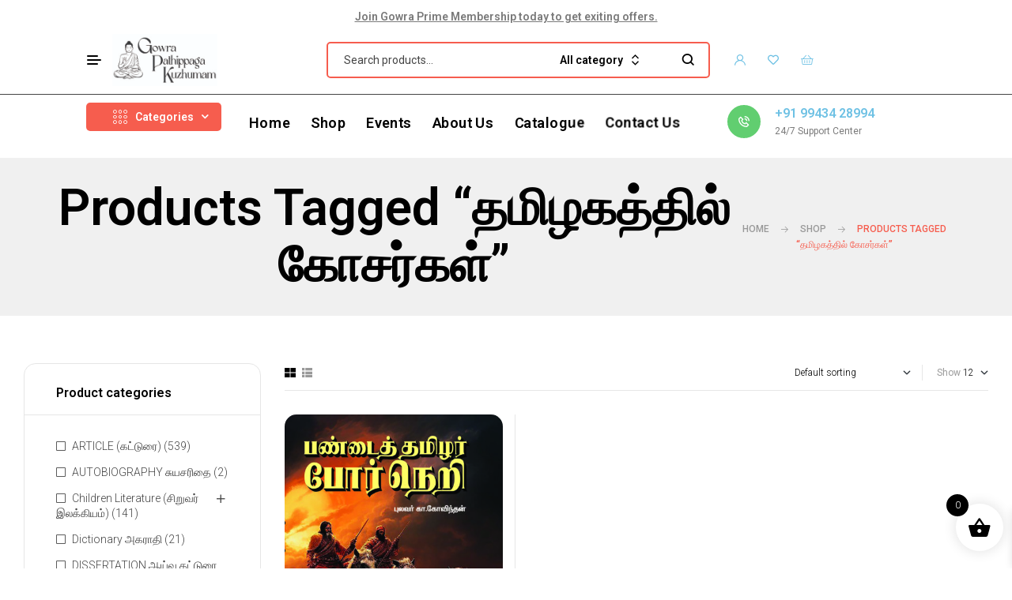

--- FILE ---
content_type: text/html; charset=UTF-8
request_url: https://gowrabookfair.com/product-tag/%E0%AE%A4%E0%AE%AE%E0%AE%BF%E0%AE%B4%E0%AE%95%E0%AE%A4%E0%AF%8D%E0%AE%A4%E0%AE%BF%E0%AE%B2%E0%AF%8D-%E0%AE%95%E0%AF%8B%E0%AE%9A%E0%AE%B0%E0%AF%8D%E0%AE%95%E0%AE%B3%E0%AF%8D/
body_size: 54124
content:
<!doctype html>
<html lang="en-US">
<head>
	<meta charset="UTF-8">
	<meta name="viewport" content="width=device-width, initial-scale=1.0, maximum-scale=1.0">
	<link rel="profile" href="//gmpg.org/xfn/11">
					<script>document.documentElement.className = document.documentElement.className + ' yes-js js_active js'</script>
				<title>தமிழகத்தில் கோசர்கள் &#8211; GOWRABOOKFAIR</title>
<meta name='robots' content='max-image-preview:large' />
<script>window._wca = window._wca || [];</script>
<link rel="dns-prefetch" href="//fonts.googleapis.com">
<link rel="dns-prefetch" href="//s.w.org">
<link rel='dns-prefetch' href='//stats.wp.com' />
<link rel='dns-prefetch' href='//fonts.googleapis.com' />
<link rel="alternate" type="application/rss+xml" title="GOWRABOOKFAIR &raquo; Feed" href="https://gowrabookfair.com/feed/" />
<link rel="alternate" type="application/rss+xml" title="GOWRABOOKFAIR &raquo; Comments Feed" href="https://gowrabookfair.com/comments/feed/" />
<link rel="alternate" type="application/rss+xml" title="GOWRABOOKFAIR &raquo; தமிழகத்தில் கோசர்கள் Tag Feed" href="https://gowrabookfair.com/product-tag/%e0%ae%a4%e0%ae%ae%e0%ae%bf%e0%ae%b4%e0%ae%95%e0%ae%a4%e0%af%8d%e0%ae%a4%e0%ae%bf%e0%ae%b2%e0%af%8d-%e0%ae%95%e0%af%8b%e0%ae%9a%e0%ae%b0%e0%af%8d%e0%ae%95%e0%ae%b3%e0%af%8d/feed/" />
<style id='wp-img-auto-sizes-contain-inline-css'>
img:is([sizes=auto i],[sizes^="auto," i]){contain-intrinsic-size:3000px 1500px}
/*# sourceURL=wp-img-auto-sizes-contain-inline-css */
</style>
<link rel='stylesheet' id='hfe-widgets-style-css' href='https://gowrabookfair.com/wp-content/plugins/header-footer-elementor/inc/widgets-css/frontend.css?ver=1.6.36' media='all' />
<link rel='stylesheet' id='premium-addons-css' href='https://gowrabookfair.com/wp-content/plugins/premium-addons-for-elementor/assets/frontend/min-css/premium-addons.min.css?ver=4.10.34' media='all' />
<style id='wp-emoji-styles-inline-css'>

	img.wp-smiley, img.emoji {
		display: inline !important;
		border: none !important;
		box-shadow: none !important;
		height: 1em !important;
		width: 1em !important;
		margin: 0 0.07em !important;
		vertical-align: -0.1em !important;
		background: none !important;
		padding: 0 !important;
	}
/*# sourceURL=wp-emoji-styles-inline-css */
</style>
<link rel='stylesheet' id='wp-block-library-css' href='https://gowrabookfair.com/wp-includes/css/dist/block-library/style.min.css?ver=6.9' media='all' />
<style id='wp-block-library-inline-css'>
.has-text-align-justify{text-align:justify;}

/*# sourceURL=wp-block-library-inline-css */
</style><link rel='stylesheet' id='wc-blocks-style-css' href='https://gowrabookfair.com/wp-content/plugins/woocommerce/assets/client/blocks/wc-blocks.css?ver=wc-8.9.4' media='all' />
<style id='global-styles-inline-css'>
:root{--wp--preset--aspect-ratio--square: 1;--wp--preset--aspect-ratio--4-3: 4/3;--wp--preset--aspect-ratio--3-4: 3/4;--wp--preset--aspect-ratio--3-2: 3/2;--wp--preset--aspect-ratio--2-3: 2/3;--wp--preset--aspect-ratio--16-9: 16/9;--wp--preset--aspect-ratio--9-16: 9/16;--wp--preset--color--black: #000000;--wp--preset--color--cyan-bluish-gray: #abb8c3;--wp--preset--color--white: #ffffff;--wp--preset--color--pale-pink: #f78da7;--wp--preset--color--vivid-red: #cf2e2e;--wp--preset--color--luminous-vivid-orange: #ff6900;--wp--preset--color--luminous-vivid-amber: #fcb900;--wp--preset--color--light-green-cyan: #7bdcb5;--wp--preset--color--vivid-green-cyan: #00d084;--wp--preset--color--pale-cyan-blue: #8ed1fc;--wp--preset--color--vivid-cyan-blue: #0693e3;--wp--preset--color--vivid-purple: #9b51e0;--wp--preset--gradient--vivid-cyan-blue-to-vivid-purple: linear-gradient(135deg,rgb(6,147,227) 0%,rgb(155,81,224) 100%);--wp--preset--gradient--light-green-cyan-to-vivid-green-cyan: linear-gradient(135deg,rgb(122,220,180) 0%,rgb(0,208,130) 100%);--wp--preset--gradient--luminous-vivid-amber-to-luminous-vivid-orange: linear-gradient(135deg,rgb(252,185,0) 0%,rgb(255,105,0) 100%);--wp--preset--gradient--luminous-vivid-orange-to-vivid-red: linear-gradient(135deg,rgb(255,105,0) 0%,rgb(207,46,46) 100%);--wp--preset--gradient--very-light-gray-to-cyan-bluish-gray: linear-gradient(135deg,rgb(238,238,238) 0%,rgb(169,184,195) 100%);--wp--preset--gradient--cool-to-warm-spectrum: linear-gradient(135deg,rgb(74,234,220) 0%,rgb(151,120,209) 20%,rgb(207,42,186) 40%,rgb(238,44,130) 60%,rgb(251,105,98) 80%,rgb(254,248,76) 100%);--wp--preset--gradient--blush-light-purple: linear-gradient(135deg,rgb(255,206,236) 0%,rgb(152,150,240) 100%);--wp--preset--gradient--blush-bordeaux: linear-gradient(135deg,rgb(254,205,165) 0%,rgb(254,45,45) 50%,rgb(107,0,62) 100%);--wp--preset--gradient--luminous-dusk: linear-gradient(135deg,rgb(255,203,112) 0%,rgb(199,81,192) 50%,rgb(65,88,208) 100%);--wp--preset--gradient--pale-ocean: linear-gradient(135deg,rgb(255,245,203) 0%,rgb(182,227,212) 50%,rgb(51,167,181) 100%);--wp--preset--gradient--electric-grass: linear-gradient(135deg,rgb(202,248,128) 0%,rgb(113,206,126) 100%);--wp--preset--gradient--midnight: linear-gradient(135deg,rgb(2,3,129) 0%,rgb(40,116,252) 100%);--wp--preset--font-size--small: 14px;--wp--preset--font-size--medium: 23px;--wp--preset--font-size--large: 26px;--wp--preset--font-size--x-large: 42px;--wp--preset--font-size--normal: 16px;--wp--preset--font-size--huge: 37px;--wp--preset--spacing--20: 0.44rem;--wp--preset--spacing--30: 0.67rem;--wp--preset--spacing--40: 1rem;--wp--preset--spacing--50: 1.5rem;--wp--preset--spacing--60: 2.25rem;--wp--preset--spacing--70: 3.38rem;--wp--preset--spacing--80: 5.06rem;--wp--preset--shadow--natural: 6px 6px 9px rgba(0, 0, 0, 0.2);--wp--preset--shadow--deep: 12px 12px 50px rgba(0, 0, 0, 0.4);--wp--preset--shadow--sharp: 6px 6px 0px rgba(0, 0, 0, 0.2);--wp--preset--shadow--outlined: 6px 6px 0px -3px rgb(255, 255, 255), 6px 6px rgb(0, 0, 0);--wp--preset--shadow--crisp: 6px 6px 0px rgb(0, 0, 0);}:where(.is-layout-flex){gap: 0.5em;}:where(.is-layout-grid){gap: 0.5em;}body .is-layout-flex{display: flex;}.is-layout-flex{flex-wrap: wrap;align-items: center;}.is-layout-flex > :is(*, div){margin: 0;}body .is-layout-grid{display: grid;}.is-layout-grid > :is(*, div){margin: 0;}:where(.wp-block-columns.is-layout-flex){gap: 2em;}:where(.wp-block-columns.is-layout-grid){gap: 2em;}:where(.wp-block-post-template.is-layout-flex){gap: 1.25em;}:where(.wp-block-post-template.is-layout-grid){gap: 1.25em;}.has-black-color{color: var(--wp--preset--color--black) !important;}.has-cyan-bluish-gray-color{color: var(--wp--preset--color--cyan-bluish-gray) !important;}.has-white-color{color: var(--wp--preset--color--white) !important;}.has-pale-pink-color{color: var(--wp--preset--color--pale-pink) !important;}.has-vivid-red-color{color: var(--wp--preset--color--vivid-red) !important;}.has-luminous-vivid-orange-color{color: var(--wp--preset--color--luminous-vivid-orange) !important;}.has-luminous-vivid-amber-color{color: var(--wp--preset--color--luminous-vivid-amber) !important;}.has-light-green-cyan-color{color: var(--wp--preset--color--light-green-cyan) !important;}.has-vivid-green-cyan-color{color: var(--wp--preset--color--vivid-green-cyan) !important;}.has-pale-cyan-blue-color{color: var(--wp--preset--color--pale-cyan-blue) !important;}.has-vivid-cyan-blue-color{color: var(--wp--preset--color--vivid-cyan-blue) !important;}.has-vivid-purple-color{color: var(--wp--preset--color--vivid-purple) !important;}.has-black-background-color{background-color: var(--wp--preset--color--black) !important;}.has-cyan-bluish-gray-background-color{background-color: var(--wp--preset--color--cyan-bluish-gray) !important;}.has-white-background-color{background-color: var(--wp--preset--color--white) !important;}.has-pale-pink-background-color{background-color: var(--wp--preset--color--pale-pink) !important;}.has-vivid-red-background-color{background-color: var(--wp--preset--color--vivid-red) !important;}.has-luminous-vivid-orange-background-color{background-color: var(--wp--preset--color--luminous-vivid-orange) !important;}.has-luminous-vivid-amber-background-color{background-color: var(--wp--preset--color--luminous-vivid-amber) !important;}.has-light-green-cyan-background-color{background-color: var(--wp--preset--color--light-green-cyan) !important;}.has-vivid-green-cyan-background-color{background-color: var(--wp--preset--color--vivid-green-cyan) !important;}.has-pale-cyan-blue-background-color{background-color: var(--wp--preset--color--pale-cyan-blue) !important;}.has-vivid-cyan-blue-background-color{background-color: var(--wp--preset--color--vivid-cyan-blue) !important;}.has-vivid-purple-background-color{background-color: var(--wp--preset--color--vivid-purple) !important;}.has-black-border-color{border-color: var(--wp--preset--color--black) !important;}.has-cyan-bluish-gray-border-color{border-color: var(--wp--preset--color--cyan-bluish-gray) !important;}.has-white-border-color{border-color: var(--wp--preset--color--white) !important;}.has-pale-pink-border-color{border-color: var(--wp--preset--color--pale-pink) !important;}.has-vivid-red-border-color{border-color: var(--wp--preset--color--vivid-red) !important;}.has-luminous-vivid-orange-border-color{border-color: var(--wp--preset--color--luminous-vivid-orange) !important;}.has-luminous-vivid-amber-border-color{border-color: var(--wp--preset--color--luminous-vivid-amber) !important;}.has-light-green-cyan-border-color{border-color: var(--wp--preset--color--light-green-cyan) !important;}.has-vivid-green-cyan-border-color{border-color: var(--wp--preset--color--vivid-green-cyan) !important;}.has-pale-cyan-blue-border-color{border-color: var(--wp--preset--color--pale-cyan-blue) !important;}.has-vivid-cyan-blue-border-color{border-color: var(--wp--preset--color--vivid-cyan-blue) !important;}.has-vivid-purple-border-color{border-color: var(--wp--preset--color--vivid-purple) !important;}.has-vivid-cyan-blue-to-vivid-purple-gradient-background{background: var(--wp--preset--gradient--vivid-cyan-blue-to-vivid-purple) !important;}.has-light-green-cyan-to-vivid-green-cyan-gradient-background{background: var(--wp--preset--gradient--light-green-cyan-to-vivid-green-cyan) !important;}.has-luminous-vivid-amber-to-luminous-vivid-orange-gradient-background{background: var(--wp--preset--gradient--luminous-vivid-amber-to-luminous-vivid-orange) !important;}.has-luminous-vivid-orange-to-vivid-red-gradient-background{background: var(--wp--preset--gradient--luminous-vivid-orange-to-vivid-red) !important;}.has-very-light-gray-to-cyan-bluish-gray-gradient-background{background: var(--wp--preset--gradient--very-light-gray-to-cyan-bluish-gray) !important;}.has-cool-to-warm-spectrum-gradient-background{background: var(--wp--preset--gradient--cool-to-warm-spectrum) !important;}.has-blush-light-purple-gradient-background{background: var(--wp--preset--gradient--blush-light-purple) !important;}.has-blush-bordeaux-gradient-background{background: var(--wp--preset--gradient--blush-bordeaux) !important;}.has-luminous-dusk-gradient-background{background: var(--wp--preset--gradient--luminous-dusk) !important;}.has-pale-ocean-gradient-background{background: var(--wp--preset--gradient--pale-ocean) !important;}.has-electric-grass-gradient-background{background: var(--wp--preset--gradient--electric-grass) !important;}.has-midnight-gradient-background{background: var(--wp--preset--gradient--midnight) !important;}.has-small-font-size{font-size: var(--wp--preset--font-size--small) !important;}.has-medium-font-size{font-size: var(--wp--preset--font-size--medium) !important;}.has-large-font-size{font-size: var(--wp--preset--font-size--large) !important;}.has-x-large-font-size{font-size: var(--wp--preset--font-size--x-large) !important;}
/*# sourceURL=global-styles-inline-css */
</style>

<style id='classic-theme-styles-inline-css'>
/*! This file is auto-generated */
.wp-block-button__link{color:#fff;background-color:#32373c;border-radius:9999px;box-shadow:none;text-decoration:none;padding:calc(.667em + 2px) calc(1.333em + 2px);font-size:1.125em}.wp-block-file__button{background:#32373c;color:#fff;text-decoration:none}
/*# sourceURL=/wp-includes/css/classic-themes.min.css */
</style>
<link rel='stylesheet' id='bookory-gutenberg-blocks-css' href='https://gowrabookfair.com/wp-content/themes/bookory/assets/css/base/gutenberg-blocks.css?ver=2.0.7' media='all' />
<link rel='stylesheet' id='extended-flat-rate-shipping-woocommerce-css' href='https://gowrabookfair.com/wp-content/plugins/advanced-free-flat-shipping-woocommerce/public/css/extended-flat-rate-shipping-woocommerce-public.css?ver=1.6.4.36' media='all' />
<link rel='stylesheet' id='contact-form-7-css' href='https://gowrabookfair.com/wp-content/plugins/contact-form-7/includes/css/styles.css?ver=5.9.6' media='all' />
<link rel='stylesheet' id='wcmamtx-frontend-unique-css' href='https://gowrabookfair.com/wp-content/plugins/customize-my-account-for-woocommerce/assets/css/frontend-unique.css?ver=6.9' media='all' />
<link rel='stylesheet' id='mas-wc-brands-style-css' href='https://gowrabookfair.com/wp-content/plugins/mas-woocommerce-brands/assets/css/style.css?ver=1.0.9' media='all' />
<link rel='stylesheet' id='swpm.common-css' href='https://gowrabookfair.com/wp-content/plugins/simple-membership/css/swpm.common.css?ver=4.4.8' media='all' />
<link rel='stylesheet' id='subscriptions-for-woocommerce-css' href='https://gowrabookfair.com/wp-content/plugins/subscriptions-for-woocommerce/public/css/subscriptions-for-woocommerce-public.css?ver=1.6.6' media='all' />
<style id='woocommerce-inline-inline-css'>
.woocommerce form .form-row .required { visibility: visible; }
/*# sourceURL=woocommerce-inline-inline-css */
</style>
<link rel='stylesheet' id='hfe-style-css' href='https://gowrabookfair.com/wp-content/plugins/header-footer-elementor/assets/css/header-footer-elementor.css?ver=1.6.36' media='all' />
<link rel='stylesheet' id='elementor-icons-css' href='https://gowrabookfair.com/wp-content/plugins/elementor/assets/lib/eicons/css/elementor-icons.min.css?ver=5.29.0' media='all' />
<link rel='stylesheet' id='elementor-frontend-css' href='https://gowrabookfair.com/wp-content/plugins/elementor/assets/css/frontend-lite.min.css?ver=3.21.8' media='all' />
<link rel='stylesheet' id='swiper-css' href='https://gowrabookfair.com/wp-content/plugins/elementor/assets/lib/swiper/v8/css/swiper.min.css?ver=8.4.5' media='all' />
<link rel='stylesheet' id='elementor-post-8292-css' href='https://gowrabookfair.com/wp-content/uploads/elementor/css/post-8292.css?ver=1718609175' media='all' />
<link rel='stylesheet' id='elementor-global-css' href='https://gowrabookfair.com/wp-content/uploads/elementor/css/global.css?ver=1718609176' media='all' />
<link rel='stylesheet' id='elementor-post-7172-css' href='https://gowrabookfair.com/wp-content/uploads/elementor/css/post-7172.css?ver=1756447754' media='all' />
<link rel='stylesheet' id='elementor-post-7245-css' href='https://gowrabookfair.com/wp-content/uploads/elementor/css/post-7245.css?ver=1718628971' media='all' />
<link rel='stylesheet' id='elementor-post-14723-css' href='https://gowrabookfair.com/wp-content/uploads/elementor/css/post-14723.css?ver=1719919805' media='all' />
<link rel='stylesheet' id='woo-variation-swatches-css' href='https://gowrabookfair.com/wp-content/plugins/woo-variation-swatches/assets/css/frontend.min.css?ver=1717687787' media='all' />
<style id='woo-variation-swatches-inline-css'>
:root {
--wvs-tick:url("data:image/svg+xml;utf8,%3Csvg filter='drop-shadow(0px 0px 2px rgb(0 0 0 / .8))' xmlns='http://www.w3.org/2000/svg'  viewBox='0 0 30 30'%3E%3Cpath fill='none' stroke='' stroke-linecap='round' stroke-linejoin='round' stroke-width='4' d='M4 16L11 23 27 7'/%3E%3C/svg%3E");

--wvs-cross:url("data:image/svg+xml;utf8,%3Csvg filter='drop-shadow(0px 0px 5px rgb(255 255 255 / .6))' xmlns='http://www.w3.org/2000/svg' width='72px' height='72px' viewBox='0 0 24 24'%3E%3Cpath fill='none' stroke='%23190500' stroke-linecap='round' stroke-width='0.6' d='M5 5L19 19M19 5L5 19'/%3E%3C/svg%3E");
--wvs-single-product-item-width:30px;
--wvs-single-product-item-height:30px;
--wvs-single-product-item-font-size:16px}
/*# sourceURL=woo-variation-swatches-inline-css */
</style>
<link rel='stylesheet' id='slick-css' href='https://gowrabookfair.com/wp-content/plugins/woo-smart-quick-view/assets/libs/slick/slick.css?ver=6.9' media='all' />
<link rel='stylesheet' id='perfect-scrollbar-css' href='https://gowrabookfair.com/wp-content/plugins/woo-smart-quick-view/assets/libs/perfect-scrollbar/css/perfect-scrollbar.min.css?ver=6.9' media='all' />
<link rel='stylesheet' id='perfect-scrollbar-wpc-css' href='https://gowrabookfair.com/wp-content/plugins/woo-smart-quick-view/assets/libs/perfect-scrollbar/css/custom-theme.css?ver=6.9' media='all' />
<link rel='stylesheet' id='magnific-popup-css' href='https://gowrabookfair.com/wp-content/themes/bookory/assets/css/libs/magnific-popup.css?ver=2.0.7' media='all' />
<link rel='stylesheet' id='woosq-feather-css' href='https://gowrabookfair.com/wp-content/plugins/woo-smart-quick-view/assets/libs/feather/feather.css?ver=6.9' media='all' />
<link rel='stylesheet' id='woosq-frontend-css' href='https://gowrabookfair.com/wp-content/plugins/woo-smart-quick-view/assets/css/frontend.css?ver=4.0.5' media='all' />
<link rel='stylesheet' id='woosw-icons-css' href='https://gowrabookfair.com/wp-content/plugins/woo-smart-wishlist/assets/css/icons.css?ver=4.8.7' media='all' />
<link rel='stylesheet' id='woosw-frontend-css' href='https://gowrabookfair.com/wp-content/plugins/woo-smart-wishlist/assets/css/frontend.css?ver=4.8.7' media='all' />
<style id='woosw-frontend-inline-css'>
.woosw-popup .woosw-popup-inner .woosw-popup-content .woosw-popup-content-bot .woosw-notice { background-color: #8bbc97; } .woosw-popup .woosw-popup-inner .woosw-popup-content .woosw-popup-content-bot .woosw-popup-content-bot-inner a:hover { color: #8bbc97; border-color: #8bbc97; } 
/*# sourceURL=woosw-frontend-inline-css */
</style>
<link rel='stylesheet' id='jquery-selectBox-css' href='https://gowrabookfair.com/wp-content/plugins/yith-woocommerce-wishlist/assets/css/jquery.selectBox.css?ver=1.2.0' media='all' />
<link rel='stylesheet' id='yith-wcwl-font-awesome-css' href='https://gowrabookfair.com/wp-content/plugins/yith-woocommerce-wishlist/assets/css/font-awesome.css?ver=4.7.0' media='all' />
<link rel='stylesheet' id='woocommerce_prettyPhoto_css-css' href='//gowrabookfair.com/wp-content/plugins/woocommerce/assets/css/prettyPhoto.css?ver=3.1.6' media='all' />
<link rel='stylesheet' id='yith-wcwl-main-css' href='https://gowrabookfair.com/wp-content/plugins/yith-woocommerce-wishlist/assets/css/style.css?ver=3.35.0' media='all' />
<link rel='stylesheet' id='xoo-wsc-fonts-css' href='https://gowrabookfair.com/wp-content/plugins/side-cart-woocommerce/assets/css/xoo-wsc-fonts.css?ver=2.5' media='all' />
<link rel='stylesheet' id='xoo-wsc-style-css' href='https://gowrabookfair.com/wp-content/plugins/side-cart-woocommerce/assets/css/xoo-wsc-style.css?ver=2.5' media='all' />
<style id='xoo-wsc-style-inline-css'>




.xoo-wsc-ft-buttons-cont a.xoo-wsc-ft-btn, .xoo-wsc-container .xoo-wsc-btn {
	background-color: #000000;
	color: #ffffff;
	border: 2px solid #ffffff;
	padding: 10px 20px;
}

.xoo-wsc-ft-buttons-cont a.xoo-wsc-ft-btn:hover, .xoo-wsc-container .xoo-wsc-btn:hover {
	background-color: #ffffff;
	color: #000000;
	border: 2px solid #000000;
}

 

.xoo-wsc-footer{
	background-color: #ffffff;
	color: #000000;
	padding: 10px 20px;
	box-shadow: 0 -1px 10px #0000001a;
}

.xoo-wsc-footer, .xoo-wsc-footer a, .xoo-wsc-footer .amount{
	font-size: 18px;
}

.xoo-wsc-btn .amount{
	color: #ffffff}

.xoo-wsc-btn:hover .amount{
	color: #000000;
}

.xoo-wsc-ft-buttons-cont{
	grid-template-columns: auto;
}

.xoo-wsc-basket{
	bottom: 12px;
	right: 1px;
	background-color: #ffffff;
	color: #000000;
	box-shadow: 0px 0px 15px 2px #0000001a;
	border-radius: 50%;
	display: flex;
	width: 60px;
	height: 60px;
}


.xoo-wsc-bki{
	font-size: 30px}

.xoo-wsc-items-count{
	top: -12px;
	left: -12px;
}

.xoo-wsc-items-count{
	background-color: #000000;
	color: #ffffff;
}

.xoo-wsc-container, .xoo-wsc-slider{
	max-width: 365px;
	right: -365px;
	top: 0;bottom: 0;
	bottom: 0;
	font-family: }


.xoo-wsc-cart-active .xoo-wsc-container, .xoo-wsc-slider-active .xoo-wsc-slider{
	right: 0;
}


.xoo-wsc-cart-active .xoo-wsc-basket{
	right: 365px;
}

.xoo-wsc-slider{
	right: -365px;
}

span.xoo-wsch-close {
    font-size: 16px;
    right: 10px;
}

.xoo-wsch-top{
	justify-content: center;
}

.xoo-wsch-text{
	font-size: 20px;
}

.xoo-wsc-header{
	color: #000000;
	background-color: #ffffff;
	border-bottom: 2px solid #eee;
}


.xoo-wsc-body{
	background-color: #f8f9fa;
}

.xoo-wsc-body, .xoo-wsc-body span.amount, .xoo-wsc-body a{
	font-size: 16px;
	color: #000000;
}

.xoo-wsc-product{
	padding: 10px 15px;
	margin: 10px 15px;
	border-radius: 5px;
	box-shadow: 0 2px 2px #00000005;
	background-color: #ffffff;
}

.xoo-wsc-img-col{
	width: 28%;
}
.xoo-wsc-sum-col{
	width: 72%;
}

.xoo-wsc-sum-col{
	justify-content: center;
}


/** Shortcode **/
.xoo-wsc-sc-count{
	background-color: #000000;
	color: #ffffff;
}

.xoo-wsc-sc-bki{
	font-size: 28px;
	color: 28;
}
.xoo-wsc-sc-cont{
	color: #000000;
}

.added_to_cart{
	display: none!important;
}

.xoo-wsc-product dl.variation {
	display: block;
}
/*# sourceURL=xoo-wsc-style-inline-css */
</style>
<link rel='stylesheet' id='bookory-style-css' href='https://gowrabookfair.com/wp-content/themes/bookory/style.css?ver=2.0.7' media='all' />
<style id='bookory-style-inline-css'>
body{}
@media(max-width:1024px){body.theme-bookory [data-elementor-columns-tablet="1"] .column-item{flex: 0 0 100%; max-width: 100%;}.woocommerce.columns-tablet-1 ul.products li.product{flex: 0 0 100%; max-width: 100%;}body.theme-bookory [data-elementor-columns-tablet="2"] .column-item{flex: 0 0 50%; max-width: 50%;}.woocommerce.columns-tablet-2 ul.products li.product{flex: 0 0 50%; max-width: 50%;}body.theme-bookory [data-elementor-columns-tablet="3"] .column-item{flex: 0 0 33.3333333333%; max-width: 33.3333333333%;}.woocommerce.columns-tablet-3 ul.products li.product{flex: 0 0 33.3333333333%; max-width: 33.3333333333%;}body.theme-bookory [data-elementor-columns-tablet="4"] .column-item{flex: 0 0 25%; max-width: 25%;}.woocommerce.columns-tablet-4 ul.products li.product{flex: 0 0 25%; max-width: 25%;}body.theme-bookory [data-elementor-columns-tablet="5"] .column-item{flex: 0 0 20%; max-width: 20%;}.woocommerce.columns-tablet-5 ul.products li.product{flex: 0 0 20%; max-width: 20%;}body.theme-bookory [data-elementor-columns-tablet="6"] .column-item{flex: 0 0 16.6666666667%; max-width: 16.6666666667%;}.woocommerce.columns-tablet-6 ul.products li.product{flex: 0 0 16.6666666667%; max-width: 16.6666666667%;}body.theme-bookory [data-elementor-columns-tablet="7"] .column-item{flex: 0 0 14.2857142857%; max-width: 14.2857142857%;}.woocommerce.columns-tablet-7 ul.products li.product{flex: 0 0 14.2857142857%; max-width: 14.2857142857%;}body.theme-bookory [data-elementor-columns-tablet="8"] .column-item{flex: 0 0 12.5%; max-width: 12.5%;}.woocommerce.columns-tablet-8 ul.products li.product{flex: 0 0 12.5%; max-width: 12.5%;}}@media(max-width:767px){body.theme-bookory [data-elementor-columns-mobile="1"] .column-item{flex: 0 0 100%; max-width: 100%;}.woocommerce.columns-mobile-1 ul.products li.product{flex: 0 0 100%; max-width: 100%;}body.theme-bookory [data-elementor-columns-mobile="2"] .column-item{flex: 0 0 50%; max-width: 50%;}.woocommerce.columns-mobile-2 ul.products li.product{flex: 0 0 50%; max-width: 50%;}body.theme-bookory [data-elementor-columns-mobile="3"] .column-item{flex: 0 0 33.3333333333%; max-width: 33.3333333333%;}.woocommerce.columns-mobile-3 ul.products li.product{flex: 0 0 33.3333333333%; max-width: 33.3333333333%;}body.theme-bookory [data-elementor-columns-mobile="4"] .column-item{flex: 0 0 25%; max-width: 25%;}.woocommerce.columns-mobile-4 ul.products li.product{flex: 0 0 25%; max-width: 25%;}body.theme-bookory [data-elementor-columns-mobile="5"] .column-item{flex: 0 0 20%; max-width: 20%;}.woocommerce.columns-mobile-5 ul.products li.product{flex: 0 0 20%; max-width: 20%;}body.theme-bookory [data-elementor-columns-mobile="6"] .column-item{flex: 0 0 16.6666666667%; max-width: 16.6666666667%;}.woocommerce.columns-mobile-6 ul.products li.product{flex: 0 0 16.6666666667%; max-width: 16.6666666667%;}body.theme-bookory [data-elementor-columns-mobile="7"] .column-item{flex: 0 0 14.2857142857%; max-width: 14.2857142857%;}.woocommerce.columns-mobile-7 ul.products li.product{flex: 0 0 14.2857142857%; max-width: 14.2857142857%;}body.theme-bookory [data-elementor-columns-mobile="8"] .column-item{flex: 0 0 12.5%; max-width: 12.5%;}.woocommerce.columns-mobile-8 ul.products li.product{flex: 0 0 12.5%; max-width: 12.5%;}}
/*# sourceURL=bookory-style-inline-css */
</style>
<link rel='stylesheet' id='slick-theme-css' href='https://gowrabookfair.com/wp-content/themes/bookory/assets/css/base/slick-theme.css?ver=2.0.7' media='all' />
<link rel='stylesheet' id='bookory-fonts-css' href='//fonts.googleapis.com/css?family=Sora:300,400,500,600,700&#038;subset=latin%2Clatin-ext&#038;display=swap' media='all' />
<link rel='stylesheet' id='elementor-post-3100-css' href='https://gowrabookfair.com/wp-content/uploads/elementor/css/post-3100.css?ver=1718609246' media='all' />
<link rel='stylesheet' id='bookory-elementor-css' href='https://gowrabookfair.com/wp-content/themes/bookory/assets/css/base/elementor.css?ver=2.0.7' media='all' />
<link rel='stylesheet' id='bookory-woocommerce-style-css' href='https://gowrabookfair.com/wp-content/themes/bookory/assets/css/woocommerce/woocommerce.css?ver=2.0.7' media='all' />
<link rel='stylesheet' id='tooltipster-css' href='https://gowrabookfair.com/wp-content/themes/bookory/assets/css/libs/tooltipster.bundle.min.css?ver=2.0.7' media='all' />
<link rel='stylesheet' id='eael-general-css' href='https://gowrabookfair.com/wp-content/plugins/essential-addons-for-elementor-lite/assets/front-end/css/view/general.min.css?ver=5.9.24' media='all' />
<link rel='stylesheet' id='google-fonts-1-css' href='https://fonts.googleapis.com/css?family=Roboto%3A100%2C100italic%2C200%2C200italic%2C300%2C300italic%2C400%2C400italic%2C500%2C500italic%2C600%2C600italic%2C700%2C700italic%2C800%2C800italic%2C900%2C900italic%7CRoboto+Slab%3A100%2C100italic%2C200%2C200italic%2C300%2C300italic%2C400%2C400italic%2C500%2C500italic%2C600%2C600italic%2C700%2C700italic%2C800%2C800italic%2C900%2C900italic&#038;display=swap&#038;ver=6.9' media='all' />
<link rel='stylesheet' id='elementor-icons-shared-0-css' href='https://gowrabookfair.com/wp-content/plugins/elementor/assets/lib/font-awesome/css/fontawesome.min.css?ver=5.15.3' media='all' />
<link rel='stylesheet' id='elementor-icons-fa-solid-css' href='https://gowrabookfair.com/wp-content/plugins/elementor/assets/lib/font-awesome/css/solid.min.css?ver=5.15.3' media='all' />
<link rel='stylesheet' id='elementor-icons-fa-regular-css' href='https://gowrabookfair.com/wp-content/plugins/elementor/assets/lib/font-awesome/css/regular.min.css?ver=5.15.3' media='all' />
<link rel='stylesheet' id='elementor-icons-fa-brands-css' href='https://gowrabookfair.com/wp-content/plugins/elementor/assets/lib/font-awesome/css/brands.min.css?ver=5.15.3' media='all' />
<link rel="preconnect" href="https://fonts.gstatic.com/" crossorigin><script type="text/template" id="tmpl-variation-template">
	<div class="woocommerce-variation-description">{{{ data.variation.variation_description }}}</div>
	<div class="woocommerce-variation-price">{{{ data.variation.price_html }}}</div>
	<div class="woocommerce-variation-availability">{{{ data.variation.availability_html }}}</div>
</script>
<script type="text/template" id="tmpl-unavailable-variation-template">
	<p>Sorry, this product is unavailable. Please choose a different combination.</p>
</script>
<script src="https://gowrabookfair.com/wp-includes/js/jquery/jquery.min.js?ver=3.7.1" id="jquery-core-js"></script>
<script src="https://gowrabookfair.com/wp-includes/js/jquery/jquery-migrate.min.js?ver=3.4.1" id="jquery-migrate-js"></script>
<script src="https://gowrabookfair.com/wp-content/plugins/advanced-free-flat-shipping-woocommerce/public/js/extended-flat-rate-shipping-woocommerce-public.js?ver=1.6.4.36" id="extended-flat-rate-shipping-woocommerce-js"></script>
<script src="https://gowrabookfair.com/wp-content/plugins/customize-my-account-for-woocommerce/assets/js/frontend-unique.js?ver=6.9" id="wcmamtx-frontend-unique-js"></script>
<script id="print-invoices-packing-slip-labels-for-woocommerce_public-js-extra">
var wf_pklist_params_public = {"msgs":{"invoice_number_prompt_free_order":"\u2018Generate invoice for free orders\u2019 is disabled in Invoice settings \u003E Advanced. You are attempting to generate invoice for this free order. Proceed?","creditnote_number_prompt":"Refund in this order seems not having credit number yet. Do you want to manually generate one ?","invoice_number_prompt_no_from_addr":"Please fill the `from address` in the plugin's general settings.","invoice_title_prompt":"Invoice","invoice_number_prompt":"number has not been generated yet. Do you want to manually generate one ?","pop_dont_show_again":false}};
//# sourceURL=print-invoices-packing-slip-labels-for-woocommerce_public-js-extra
</script>
<script src="https://gowrabookfair.com/wp-content/plugins/print-invoices-packing-slip-labels-for-woocommerce/public/js/wf-woocommerce-packing-list-public.js?ver=4.5.3" id="print-invoices-packing-slip-labels-for-woocommerce_public-js"></script>
<script id="subscriptions-for-woocommerce-js-extra">
var sfw_public_param = {"ajaxurl":"https://gowrabookfair.com/wp-admin/admin-ajax.php"};
//# sourceURL=subscriptions-for-woocommerce-js-extra
</script>
<script src="https://gowrabookfair.com/wp-content/plugins/subscriptions-for-woocommerce/public/js/subscriptions-for-woocommerce-public.js?ver=1.6.6" id="subscriptions-for-woocommerce-js"></script>
<script src="https://gowrabookfair.com/wp-content/plugins/woocommerce/assets/js/jquery-blockui/jquery.blockUI.min.js?ver=2.7.0-wc.8.9.4" id="jquery-blockui-js" data-wp-strategy="defer"></script>
<script id="wc-add-to-cart-js-extra">
var wc_add_to_cart_params = {"ajax_url":"/wp-admin/admin-ajax.php","wc_ajax_url":"/?wc-ajax=%%endpoint%%","i18n_view_cart":"","cart_url":"https://gowrabookfair.com/cart/","is_cart":"","cart_redirect_after_add":"no"};
//# sourceURL=wc-add-to-cart-js-extra
</script>
<script src="https://gowrabookfair.com/wp-content/plugins/woocommerce/assets/js/frontend/add-to-cart.min.js?ver=8.9.4" id="wc-add-to-cart-js" defer data-wp-strategy="defer"></script>
<script src="https://gowrabookfair.com/wp-content/plugins/woocommerce/assets/js/js-cookie/js.cookie.min.js?ver=2.1.4-wc.8.9.4" id="js-cookie-js" data-wp-strategy="defer"></script>
<script id="woocommerce-js-extra">
var woocommerce_params = {"ajax_url":"/wp-admin/admin-ajax.php","wc_ajax_url":"/?wc-ajax=%%endpoint%%"};
//# sourceURL=woocommerce-js-extra
</script>
<script src="https://gowrabookfair.com/wp-content/plugins/woocommerce/assets/js/frontend/woocommerce.min.js?ver=8.9.4" id="woocommerce-js" defer data-wp-strategy="defer"></script>
<script src="https://gowrabookfair.com/wp-includes/js/underscore.min.js?ver=1.13.7" id="underscore-js"></script>
<script id="wp-util-js-extra">
var _wpUtilSettings = {"ajax":{"url":"/wp-admin/admin-ajax.php"}};
//# sourceURL=wp-util-js-extra
</script>
<script src="https://gowrabookfair.com/wp-includes/js/wp-util.min.js?ver=6.9" id="wp-util-js"></script>
<script src="https://stats.wp.com/s-202603.js" id="woocommerce-analytics-js" defer data-wp-strategy="defer"></script>
<script src="https://gowrabookfair.com/wp-content/themes/bookory/assets/js/vendor/jarallax.js?ver=6.9" id="jarallax-js"></script>
<script id="xoo-wsc-main-js-js-extra">
var xoo_wsc_params = {"adminurl":"https://gowrabookfair.com/wp-admin/admin-ajax.php","wc_ajax_url":"/?wc-ajax=%%endpoint%%","qtyUpdateDelay":"500","notificationTime":"5000","html":{"successNotice":"\u003Cul class=\"xoo-wsc-notices\"\u003E\u003Cli class=\"xoo-wsc-notice-success\"\u003E\u003Cspan class=\"xoo-wsc-icon-check_circle\"\u003E\u003C/span\u003E%s%\u003C/li\u003E\u003C/ul\u003E","errorNotice":"\u003Cul class=\"xoo-wsc-notices\"\u003E\u003Cli class=\"xoo-wsc-notice-error\"\u003E\u003Cspan class=\"xoo-wsc-icon-cross\"\u003E\u003C/span\u003E%s%\u003C/li\u003E\u003C/ul\u003E"},"strings":{"maxQtyError":"Only %s% in stock","stepQtyError":"Quantity can only be purchased in multiple of %s%","calculateCheckout":"Please use checkout form to calculate shipping","couponEmpty":"Please enter promo code"},"isCheckout":"","isCart":"","sliderAutoClose":"1","shippingEnabled":"1","couponsEnabled":"1","autoOpenCart":"yes","addedToCart":"","ajaxAddToCart":"yes","showBasket":"always_show","flyToCart":"no","productFlyClass":"","refreshCart":"no","fetchDelay":"200","triggerClass":""};
//# sourceURL=xoo-wsc-main-js-js-extra
</script>
<script src="https://gowrabookfair.com/wp-content/plugins/side-cart-woocommerce/assets/js/xoo-wsc-main.js?ver=2.5" id="xoo-wsc-main-js-js" defer data-wp-strategy="defer"></script>
<link rel="https://api.w.org/" href="https://gowrabookfair.com/wp-json/" /><link rel="alternate" title="JSON" type="application/json" href="https://gowrabookfair.com/wp-json/wp/v2/product_tag/696" /><link rel="EditURI" type="application/rsd+xml" title="RSD" href="https://gowrabookfair.com/xmlrpc.php?rsd" />
<meta name="generator" content="WordPress 6.9" />
<meta name="generator" content="WooCommerce 8.9.4" />
	<style>img#wpstats{display:none}</style>
		<!-- Google site verification - Google Listings & Ads -->
<meta name="google-site-verification" content="1c8Kv3CB8EbxBZOXuzlsv-oW6adqxR4zP5EQD9Yswog" />
	<noscript><style>.woocommerce-product-gallery{ opacity: 1 !important; }</style></noscript>
	<meta name="generator" content="Elementor 3.21.8; features: e_optimized_assets_loading, e_optimized_css_loading, additional_custom_breakpoints; settings: css_print_method-external, google_font-enabled, font_display-swap">
<meta name="generator" content="Powered by Slider Revolution 6.7.11 - responsive, Mobile-Friendly Slider Plugin for WordPress with comfortable drag and drop interface." />
<link rel="icon" href="https://gowrabookfair.com/wp-content/uploads/2024/06/cropped-whatsapp-dp-copy-32x32.jpg" sizes="32x32" />
<link rel="icon" href="https://gowrabookfair.com/wp-content/uploads/2024/06/cropped-whatsapp-dp-copy-192x192.jpg" sizes="192x192" />
<link rel="apple-touch-icon" href="https://gowrabookfair.com/wp-content/uploads/2024/06/cropped-whatsapp-dp-copy-180x180.jpg" />
<meta name="msapplication-TileImage" content="https://gowrabookfair.com/wp-content/uploads/2024/06/cropped-whatsapp-dp-copy-270x270.jpg" />
<script>function setREVStartSize(e){
			//window.requestAnimationFrame(function() {
				window.RSIW = window.RSIW===undefined ? window.innerWidth : window.RSIW;
				window.RSIH = window.RSIH===undefined ? window.innerHeight : window.RSIH;
				try {
					var pw = document.getElementById(e.c).parentNode.offsetWidth,
						newh;
					pw = pw===0 || isNaN(pw) || (e.l=="fullwidth" || e.layout=="fullwidth") ? window.RSIW : pw;
					e.tabw = e.tabw===undefined ? 0 : parseInt(e.tabw);
					e.thumbw = e.thumbw===undefined ? 0 : parseInt(e.thumbw);
					e.tabh = e.tabh===undefined ? 0 : parseInt(e.tabh);
					e.thumbh = e.thumbh===undefined ? 0 : parseInt(e.thumbh);
					e.tabhide = e.tabhide===undefined ? 0 : parseInt(e.tabhide);
					e.thumbhide = e.thumbhide===undefined ? 0 : parseInt(e.thumbhide);
					e.mh = e.mh===undefined || e.mh=="" || e.mh==="auto" ? 0 : parseInt(e.mh,0);
					if(e.layout==="fullscreen" || e.l==="fullscreen")
						newh = Math.max(e.mh,window.RSIH);
					else{
						e.gw = Array.isArray(e.gw) ? e.gw : [e.gw];
						for (var i in e.rl) if (e.gw[i]===undefined || e.gw[i]===0) e.gw[i] = e.gw[i-1];
						e.gh = e.el===undefined || e.el==="" || (Array.isArray(e.el) && e.el.length==0)? e.gh : e.el;
						e.gh = Array.isArray(e.gh) ? e.gh : [e.gh];
						for (var i in e.rl) if (e.gh[i]===undefined || e.gh[i]===0) e.gh[i] = e.gh[i-1];
											
						var nl = new Array(e.rl.length),
							ix = 0,
							sl;
						e.tabw = e.tabhide>=pw ? 0 : e.tabw;
						e.thumbw = e.thumbhide>=pw ? 0 : e.thumbw;
						e.tabh = e.tabhide>=pw ? 0 : e.tabh;
						e.thumbh = e.thumbhide>=pw ? 0 : e.thumbh;
						for (var i in e.rl) nl[i] = e.rl[i]<window.RSIW ? 0 : e.rl[i];
						sl = nl[0];
						for (var i in nl) if (sl>nl[i] && nl[i]>0) { sl = nl[i]; ix=i;}
						var m = pw>(e.gw[ix]+e.tabw+e.thumbw) ? 1 : (pw-(e.tabw+e.thumbw)) / (e.gw[ix]);
						newh =  (e.gh[ix] * m) + (e.tabh + e.thumbh);
					}
					var el = document.getElementById(e.c);
					if (el!==null && el) el.style.height = newh+"px";
					el = document.getElementById(e.c+"_wrapper");
					if (el!==null && el) {
						el.style.height = newh+"px";
						el.style.display = "block";
					}
				} catch(e){
					console.log("Failure at Presize of Slider:" + e)
				}
			//});
		  };</script>
<link rel='stylesheet' id='font-awesome-5-all-css' href='https://gowrabookfair.com/wp-content/plugins/elementor/assets/lib/font-awesome/css/all.min.css?ver=4.10.34' media='all' />
<link rel='stylesheet' id='rs-plugin-settings-css' href='//gowrabookfair.com/wp-content/plugins/revslider/sr6/assets/css/rs6.css?ver=6.7.11' media='all' />
<style id='rs-plugin-settings-inline-css'>
#rs-demo-id {}
/*# sourceURL=rs-plugin-settings-inline-css */
</style>
<link rel='stylesheet' id='photoswipe-css' href='https://gowrabookfair.com/wp-content/plugins/woocommerce/assets/css/photoswipe/photoswipe.min.css?ver=8.9.4' media='all' />
<link rel='stylesheet' id='photoswipe-default-skin-css' href='https://gowrabookfair.com/wp-content/plugins/woocommerce/assets/css/photoswipe/default-skin/default-skin.min.css?ver=8.9.4' media='all' />
</head>
<body class="archive tax-product_tag term-696 wp-custom-logo wp-embed-responsive wp-theme-bookory theme-bookory woocommerce woocommerce-page woocommerce-no-js ehf-header ehf-footer ehf-template-bookory ehf-stylesheet-bookory woo-variation-swatches wvs-behavior-blur wvs-theme-bookory wvs-show-label wvs-tooltip chrome has-post-thumbnail woocommerce-active product-block-style-1 bookory-archive-product bookory-sidebar-left bookory-product-laptop-3 bookory-product-tablet-2 bookory-product-mobile-2 elementor-default elementor-kit-8292">

<div id="page" class="hfeed site">
			<header id="masthead" itemscope="itemscope" itemtype="https://schema.org/WPHeader">
			<p class="main-title bhf-hidden" itemprop="headline"><a href="https://gowrabookfair.com" title="GOWRABOOKFAIR" rel="home">GOWRABOOKFAIR</a></p>
					<div data-elementor-type="wp-post" data-elementor-id="7172" class="elementor elementor-7172">
						<section class="elementor-section elementor-top-section elementor-element elementor-element-fa0b60d elementor-section-full_width elementor-section-height-default elementor-section-height-default" data-id="fa0b60d" data-element_type="section">
						<div class="elementor-container elementor-column-gap-default">
					<div class="elementor-column elementor-col-100 elementor-top-column elementor-element elementor-element-50a4f99" data-id="50a4f99" data-element_type="column">
			<div class="elementor-widget-wrap elementor-element-populated">
				
		<div class="elementor-element elementor-element-e052cdb elementor-widget elementor-widget-text-editor" data-id="e052cdb" data-element_type="widget" data-widget_type="text-editor.default">
				<div class="elementor-widget-container">
			<style>/*! elementor - v3.21.0 - 26-05-2024 */
.elementor-widget-text-editor.elementor-drop-cap-view-stacked .elementor-drop-cap{background-color:#69727d;color:#fff}.elementor-widget-text-editor.elementor-drop-cap-view-framed .elementor-drop-cap{color:#69727d;border:3px solid;background-color:transparent}.elementor-widget-text-editor:not(.elementor-drop-cap-view-default) .elementor-drop-cap{margin-top:8px}.elementor-widget-text-editor:not(.elementor-drop-cap-view-default) .elementor-drop-cap-letter{width:1em;height:1em}.elementor-widget-text-editor .elementor-drop-cap{float:left;text-align:center;line-height:1;font-size:50px}.elementor-widget-text-editor .elementor-drop-cap-letter{display:inline-block}</style>				<p><span style="text-decoration: underline;"><strong>Join Gowra Prime Membership today to get exiting offers.</strong></span></p>						</div>
				</div>
					</div>
		</div>
					</div>
		</section>
				<div class="elementor-section elementor-top-section elementor-element elementor-element-7d77141 elementor-section-boxed elementor-section-height-default elementor-section-height-default" data-id="7d77141" data-element_type="section">
						<div class="elementor-container elementor-column-gap-default">
					<div class="elementor-column elementor-col-25 elementor-top-column elementor-element elementor-element-4c56682" data-id="4c56682" data-element_type="column">
			<div class="elementor-widget-wrap elementor-element-populated">
						<div class="elementor-element elementor-element-978d909 elementor-widget__width-initial bookory-canvas-menu-layout-2 elementor-widget elementor-widget-bookory-menu-canvas" data-id="978d909" data-element_type="widget" data-widget_type="bookory-menu-canvas.default">
				<div class="elementor-widget-container">
			        <div class="elementor-canvas-menu-wrapper">
                        <a href="#" class="menu-mobile-nav-button">
				<span
                        class="toggle-text screen-reader-text">Menu</span>
                <div class="bookory-icon">
                    <span class="icon-1"></span>
                    <span class="icon-2"></span>
                    <span class="icon-3"></span>
                </div>
            </a>
                    </div>
        		</div>
				</div>
					</div>
		</div>
				<div class="elementor-column elementor-col-25 elementor-top-column elementor-element elementor-element-7df1d6d" data-id="7df1d6d" data-element_type="column">
			<div class="elementor-widget-wrap elementor-element-populated">
						<div class="elementor-element elementor-element-db66255 elementor-widget__width-initial elementor-widget elementor-widget-site-logo" data-id="db66255" data-element_type="widget" data-settings="{&quot;align&quot;:&quot;center&quot;,&quot;width&quot;:{&quot;unit&quot;:&quot;%&quot;,&quot;size&quot;:&quot;&quot;,&quot;sizes&quot;:[]},&quot;width_tablet&quot;:{&quot;unit&quot;:&quot;%&quot;,&quot;size&quot;:&quot;&quot;,&quot;sizes&quot;:[]},&quot;width_mobile&quot;:{&quot;unit&quot;:&quot;%&quot;,&quot;size&quot;:&quot;&quot;,&quot;sizes&quot;:[]},&quot;space&quot;:{&quot;unit&quot;:&quot;%&quot;,&quot;size&quot;:&quot;&quot;,&quot;sizes&quot;:[]},&quot;space_tablet&quot;:{&quot;unit&quot;:&quot;%&quot;,&quot;size&quot;:&quot;&quot;,&quot;sizes&quot;:[]},&quot;space_mobile&quot;:{&quot;unit&quot;:&quot;%&quot;,&quot;size&quot;:&quot;&quot;,&quot;sizes&quot;:[]},&quot;image_border_radius&quot;:{&quot;unit&quot;:&quot;px&quot;,&quot;top&quot;:&quot;&quot;,&quot;right&quot;:&quot;&quot;,&quot;bottom&quot;:&quot;&quot;,&quot;left&quot;:&quot;&quot;,&quot;isLinked&quot;:true},&quot;image_border_radius_tablet&quot;:{&quot;unit&quot;:&quot;px&quot;,&quot;top&quot;:&quot;&quot;,&quot;right&quot;:&quot;&quot;,&quot;bottom&quot;:&quot;&quot;,&quot;left&quot;:&quot;&quot;,&quot;isLinked&quot;:true},&quot;image_border_radius_mobile&quot;:{&quot;unit&quot;:&quot;px&quot;,&quot;top&quot;:&quot;&quot;,&quot;right&quot;:&quot;&quot;,&quot;bottom&quot;:&quot;&quot;,&quot;left&quot;:&quot;&quot;,&quot;isLinked&quot;:true},&quot;caption_padding&quot;:{&quot;unit&quot;:&quot;px&quot;,&quot;top&quot;:&quot;&quot;,&quot;right&quot;:&quot;&quot;,&quot;bottom&quot;:&quot;&quot;,&quot;left&quot;:&quot;&quot;,&quot;isLinked&quot;:true},&quot;caption_padding_tablet&quot;:{&quot;unit&quot;:&quot;px&quot;,&quot;top&quot;:&quot;&quot;,&quot;right&quot;:&quot;&quot;,&quot;bottom&quot;:&quot;&quot;,&quot;left&quot;:&quot;&quot;,&quot;isLinked&quot;:true},&quot;caption_padding_mobile&quot;:{&quot;unit&quot;:&quot;px&quot;,&quot;top&quot;:&quot;&quot;,&quot;right&quot;:&quot;&quot;,&quot;bottom&quot;:&quot;&quot;,&quot;left&quot;:&quot;&quot;,&quot;isLinked&quot;:true},&quot;caption_space&quot;:{&quot;unit&quot;:&quot;px&quot;,&quot;size&quot;:0,&quot;sizes&quot;:[]},&quot;caption_space_tablet&quot;:{&quot;unit&quot;:&quot;px&quot;,&quot;size&quot;:&quot;&quot;,&quot;sizes&quot;:[]},&quot;caption_space_mobile&quot;:{&quot;unit&quot;:&quot;px&quot;,&quot;size&quot;:&quot;&quot;,&quot;sizes&quot;:[]}}" data-widget_type="site-logo.default">
				<div class="elementor-widget-container">
					<div class="hfe-site-logo">
													<a data-elementor-open-lightbox=""  class='elementor-clickable' href="https://gowrabookfair.com">
							<div class="hfe-site-logo-set">           
				<div class="hfe-site-logo-container">
									<img class="hfe-site-logo-img elementor-animation-"  src="https://gowrabookfair.com/wp-content/uploads/2022/11/Gowra-Thumbnail-1-copy.jpg" alt="Gowra Thumbnail 1 copy"/>
				</div>
			</div>
							</a>
						</div>  
					</div>
				</div>
					</div>
		</div>
				<div class="elementor-column elementor-col-25 elementor-top-column elementor-element elementor-element-ec9eb4b" data-id="ec9eb4b" data-element_type="column">
			<div class="elementor-widget-wrap elementor-element-populated">
						<div class="elementor-element elementor-element-2112bb2 elementor-widget__width-initial elementor-widget elementor-widget-bookory-search" data-id="2112bb2" data-element_type="widget" data-widget_type="bookory-search.default">
				<div class="elementor-widget-container">
			            <div class="site-search ajax-search">
                <div class="widget woocommerce widget_product_search">
                    <div class="ajax-search-result d-none"></div>
                    <form role="search" method="get" class="woocommerce-product-search" action="https://gowrabookfair.com/">
                        <label class="screen-reader-text" for="woocommerce-product-search-field-1">Search for:</label>
                        <input type="search" id="woocommerce-product-search-field-1" class="search-field" placeholder="Search products&hellip;" autocomplete="off" value="" name="s"/>
                        <button type="submit" value="Search">Search</button>
                        <input type="hidden" name="post_type" value="product"/>
                                    <div class="search-by-category input-dropdown">
                <div class="input-dropdown-inner bookory-scroll-content">
                    <!--                    <input type="hidden" name="product_cat" value="0">-->
                    <a href="#" data-val="0"><span>All category</span></a>
                    <select  name='product_cat' id='product_cat0' class='dropdown_product_cat_ajax'>
	<option value='' selected='selected'>All category</option>
	<option class="level-0" value="article-%e0%ae%95%e0%ae%9f%e0%af%8d%e0%ae%9f%e0%af%81%e0%ae%b0%e0%af%88">ARTICLE (கட்டுரை)</option>
	<option class="level-0" value="autobiography-%e0%ae%9a%e0%af%81%e0%ae%af%e0%ae%9a%e0%ae%b0%e0%ae%bf%e0%ae%a4%e0%af%88">AUTOBIOGRAPHY சுயசரிதை</option>
	<option class="level-0" value="children-literature-%e0%ae%9a%e0%ae%bf%e0%ae%b1%e0%af%81%e0%ae%b5%e0%ae%b0%e0%af%8d-%e0%ae%87%e0%ae%b2%e0%ae%95%e0%af%8d%e0%ae%95%e0%ae%bf%e0%ae%af%e0%ae%ae%e0%af%8d">Children Literature (சிறுவர் இலக்கியம்)</option>
	<option class="level-1" value="%e0%ae%95%e0%ae%be%e0%ae%ae%e0%ae%bf%e0%ae%95%e0%af%8d%e0%ae%b8%e0%af%8d-comics">&nbsp;&nbsp;&nbsp;காமிக்ஸ் COMICS</option>
	<option class="level-0" value="dictionary-%e0%ae%85%e0%ae%95%e0%ae%b0%e0%ae%be%e0%ae%a4%e0%ae%bf">Dictionary அகராதி</option>
	<option class="level-0" value="dissertation-%e0%ae%86%e0%ae%af%e0%af%8d%e0%ae%b5%e0%af%81-%e0%ae%95%e0%ae%9f%e0%af%8d%e0%ae%9f%e0%af%81%e0%ae%b0%e0%af%88">DISSERTATION ஆய்வு கட்டுரை</option>
	<option class="level-0" value="dravida-noolkal-%e0%ae%a4%e0%ae%bf%e0%ae%b0%e0%ae%be%e0%ae%b5%e0%ae%bf%e0%ae%9f-%e0%ae%a8%e0%af%82%e0%ae%b2%e0%af%8d%e0%ae%95%e0%ae%b3%e0%af%8d">DRAVIDA NOOLKAL திராவிட நூல்கள்</option>
	<option class="level-0" value="education-%e0%ae%95%e0%ae%b2%e0%af%8d%e0%ae%b5%e0%ae%bf%e0%ae%af%e0%ae%bf%e0%ae%af%e0%ae%b2%e0%af%8d">EDUCATION கல்வியியல்</option>
	<option class="level-0" value="encyclopaedia%e0%ae%95%e0%ae%b2%e0%af%88-%e0%ae%95%e0%ae%b3%e0%ae%9e%e0%af%8d%e0%ae%9a%e0%ae%bf%e0%ae%af%e0%ae%ae%e0%af%8d">ENCYCLOPAEDIA கலை களஞ்சியம்</option>
	<option class="level-0" value="epic-%e0%ae%95%e0%ae%be%e0%ae%aa%e0%af%8d%e0%ae%aa%e0%ae%bf%e0%ae%af%e0%ae%ae%e0%af%8d">EPIC காப்பியம்</option>
	<option class="level-0" value="fiction-%e0%ae%95%e0%ae%a4%e0%af%88%e0%ae%95%e0%ae%b3%e0%af%8d">Fiction (கதைகள்)</option>
	<option class="level-1" value="crime-novel-%e0%ae%95%e0%af%8d%e0%ae%b0%e0%af%88%e0%ae%ae%e0%af%8d-%e0%ae%a8%e0%ae%be%e0%ae%b5%e0%ae%b2%e0%af%8d">&nbsp;&nbsp;&nbsp;CRIME NOVEL (க்ரைம் நாவல்)</option>
	<option class="level-1" value="detective-novel-%e0%ae%a4%e0%af%81%e0%ae%aa%e0%af%8d%e0%ae%aa%e0%ae%b1%e0%ae%bf%e0%ae%af%e0%af%81%e0%ae%ae%e0%af%8d-%e0%ae%a8%e0%ae%be%e0%ae%b5%e0%ae%b2%e0%af%8d">&nbsp;&nbsp;&nbsp;Detective Novel (துப்பறியும் நாவல்)</option>
	<option class="level-1" value="horror-stories-%e0%ae%a4%e0%ae%bf%e0%ae%95%e0%ae%bf%e0%ae%b2%e0%af%8d-%e0%ae%95%e0%ae%a4%e0%af%88%e0%ae%95%e0%ae%b3%e0%af%8d">&nbsp;&nbsp;&nbsp;HORROR STORIES (திகில் கதைகள்)</option>
	<option class="level-1" value="short-stories-%e0%ae%9a%e0%ae%bf%e0%ae%b1%e0%af%81%e0%ae%95%e0%ae%a4%e0%af%88%e0%ae%95%e0%ae%b3%e0%af%8d">&nbsp;&nbsp;&nbsp;Short Stories சிறுகதைகள்</option>
	<option class="level-1" value="thriller-stories-%e0%ae%a4%e0%ae%bf%e0%ae%b0%e0%ae%bf%e0%ae%b2%e0%af%8d%e0%ae%b2%e0%ae%b0%e0%af%8d-%e0%ae%95%e0%ae%a4%e0%af%88%e0%ae%95%e0%ae%b3%e0%af%8d">&nbsp;&nbsp;&nbsp;THRILLER STORIES (திரில்லர் கதைகள்)</option>
	<option class="level-0" value="folklore-%e0%ae%a8%e0%ae%be%e0%ae%9f%e0%af%8d%e0%ae%9f%e0%af%81%e0%ae%aa%e0%af%8d%e0%ae%aa%e0%af%81%e0%ae%b1%e0%ae%b5%e0%ae%bf%e0%ae%af%e0%ae%b2%e0%af%8d">FOLKLORE நாட்டுப்புறவியல்</option>
	<option class="level-0" value="general-%e0%ae%aa%e0%af%8a%e0%ae%a4%e0%af%81">General (பொது)</option>
	<option class="level-1" value="cooking-recipes-%e0%ae%9a%e0%ae%ae%e0%af%88%e0%ae%af%e0%ae%b2%e0%af%8d-%e0%ae%95%e0%af%81%e0%ae%b1%e0%ae%bf%e0%ae%aa%e0%af%8d%e0%ae%aa%e0%af%81%e0%ae%95%e0%ae%b3%e0%af%8d">&nbsp;&nbsp;&nbsp;COOKING RECIPES சமையல் குறிப்புகள்</option>
	<option class="level-1" value="poetry-%e0%ae%95%e0%ae%b5%e0%ae%bf%e0%ae%a4%e0%af%88">&nbsp;&nbsp;&nbsp;Poetry (கவிதை)</option>
	<option class="level-0" value="general-knowledge-%e0%ae%aa%e0%af%8a%e0%ae%a4%e0%af%81-%e0%ae%85%e0%ae%b1%e0%ae%bf%e0%ae%b5%e0%af%81">General Knowledge பொது அறிவு</option>
	<option class="level-1" value="mathematical-knowledge-%e0%ae%95%e0%ae%a3%e0%ae%bf%e0%ae%a4-%e0%ae%85%e0%ae%b1%e0%ae%bf%e0%ae%b5%e0%af%81">&nbsp;&nbsp;&nbsp;Mathematical knowledge (கணித அறிவு)</option>
	<option class="level-0" value="gowra-ilakkiya-viruthu-%e0%ae%95%e0%af%8c%e0%ae%b0%e0%ae%be-%e0%ae%87%e0%ae%b2%e0%ae%95%e0%af%8d%e0%ae%95%e0%ae%bf%e0%ae%af-%e0%ae%b5%e0%ae%bf%e0%ae%b0%e0%af%81%e0%ae%a4%e0%af%81">Gowra Ilakkiya Viruthu கௌரா இலக்கிய விருது</option>
	<option class="level-0" value="grammer-%e0%ae%87%e0%ae%b2%e0%ae%95%e0%af%8d%e0%ae%95%e0%ae%a3%e0%ae%ae%e0%af%8d">GRAMMER இலக்கணம்</option>
	<option class="level-0" value="health-care-%e0%ae%89%e0%ae%9f%e0%ae%b2%e0%af%8d-%e0%ae%a8%e0%ae%b2%e0%ae%ae%e0%af%8d-%e0%ae%ae%e0%ae%b0%e0%af%81%e0%ae%a4%e0%af%8d%e0%ae%a4%e0%af%81%e0%ae%b5%e0%ae%ae%e0%af%8d">HEALTH CARE உடல் நலம் / மருத்துவம்</option>
	<option class="level-0" value="history-%e0%ae%b5%e0%ae%b0%e0%ae%b2%e0%ae%be%e0%ae%b1%e0%af%81">HISTORY வரலாறு</option>
	<option class="level-1" value="archeology-%e0%ae%a4%e0%af%8a%e0%ae%b2%e0%af%8d%e0%ae%b2%e0%ae%bf%e0%ae%af%e0%ae%b2%e0%af%8d">&nbsp;&nbsp;&nbsp;ARCHEOLOGY (தொல்லியல்)</option>
	<option class="level-0" value="literature-%e0%ae%87%e0%ae%b2%e0%ae%95%e0%af%8d%e0%ae%95%e0%ae%bf%e0%ae%af%e0%ae%ae%e0%af%8d">LITERATURE இலக்கியம்</option>
	<option class="level-1" value="devotional-literature-%e0%ae%aa%e0%ae%95%e0%af%8d%e0%ae%a4%e0%ae%bf-%e0%ae%87%e0%ae%b2%e0%ae%95%e0%af%8d%e0%ae%95%e0%ae%bf%e0%ae%af%e0%ae%ae%e0%af%8d">&nbsp;&nbsp;&nbsp;Devotional Literature (பக்தி இலக்கியம்)</option>
	<option class="level-1" value="drama-%e0%ae%a8%e0%ae%be%e0%ae%9f%e0%ae%95%e0%ae%ae%e0%af%8d">&nbsp;&nbsp;&nbsp;DRAMA (நாடகம்)</option>
	<option class="level-1" value="epic-%e0%ae%95%e0%ae%be%e0%ae%b5%e0%ae%bf%e0%ae%af%e0%ae%ae%e0%af%8d">&nbsp;&nbsp;&nbsp;EPIC (காவியம்)</option>
	<option class="level-1" value="letter-%e0%ae%95%e0%ae%9f%e0%ae%bf%e0%ae%a4%e0%ae%ae%e0%af%8d">&nbsp;&nbsp;&nbsp;LETTER (கடிதம்)</option>
	<option class="level-1" value="literary-history-%e0%ae%87%e0%ae%b2%e0%ae%95%e0%af%8d%e0%ae%95%e0%ae%bf%e0%ae%af-%e0%ae%b5%e0%ae%b0%e0%ae%b2%e0%ae%be%e0%ae%b1%e0%af%81">&nbsp;&nbsp;&nbsp;LITERARY HISTORY (இலக்கிய வரலாறு)</option>
	<option class="level-1" value="minor-literature-%e0%ae%9a%e0%ae%bf%e0%ae%b1%e0%af%8d%e0%ae%b1%e0%ae%bf%e0%ae%b2%e0%ae%95%e0%af%8d%e0%ae%95%e0%ae%bf%e0%ae%af%e0%ae%ae%e0%af%8d">&nbsp;&nbsp;&nbsp;MINOR LITERATURE சிற்றிலக்கியம்</option>
	<option class="level-0" value="management-%e0%ae%ae%e0%af%87%e0%ae%b2%e0%ae%be%e0%ae%a3%e0%af%8d%e0%ae%ae%e0%af%88">Management மேலாண்மை</option>
	<option class="level-0" value="motivational-%e0%ae%a4%e0%ae%a9%e0%af%8d%e0%ae%a9%e0%ae%ae%e0%af%8d%e0%ae%aa%e0%ae%bf%e0%ae%95%e0%af%8d%e0%ae%95%e0%af%88">Motivational தன்னம்பிக்கை</option>
	<option class="level-0" value="motto-%e0%ae%aa%e0%af%8a%e0%ae%a9%e0%af%8d%e0%ae%ae%e0%af%8a%e0%ae%b4%e0%ae%bf%e0%ae%95%e0%ae%b3%e0%af%8d">MOTTO பொன்மொழிகள்</option>
	<option class="level-0" value="novel-%e0%ae%a8%e0%ae%be%e0%ae%b5%e0%ae%b2%e0%af%8d">Novel நாவல்</option>
	<option class="level-1" value="historical-novel-%e0%ae%9a%e0%ae%b0%e0%ae%bf%e0%ae%a4%e0%af%8d%e0%ae%a4%e0%ae%bf%e0%ae%b0-%e0%ae%a8%e0%ae%be%e0%ae%b5%e0%ae%b2%e0%af%8d">&nbsp;&nbsp;&nbsp;HISTORICAL NOVEL (சரித்திர நாவல்)</option>
	<option class="level-1" value="%e0%ae%9a%e0%ae%ae%e0%af%82%e0%ae%95-%e0%ae%a8%e0%ae%be%e0%ae%b5%e0%ae%b2%e0%af%8d-social-novel">&nbsp;&nbsp;&nbsp;சமூக நாவல் Social Novel</option>
	<option class="level-0" value="others-%e0%ae%ae%e0%ae%b1%e0%af%8d%e0%ae%b1%e0%ae%b5%e0%af%88">OTHERS மற்றவை</option>
	<option class="level-0" value="poem-%e0%ae%95%e0%ae%b5%e0%ae%bf%e0%ae%a4%e0%af%88">POEM கவிதை</option>
	<option class="level-0" value="psychology-%e0%ae%89%e0%ae%b3%e0%ae%b5%e0%ae%bf%e0%ae%af%e0%ae%b2%e0%af%8d">PSYCHOLOGY உளவியல்</option>
	<option class="level-0" value="referance-book-%e0%ae%aa%e0%ae%be%e0%ae%b0%e0%af%8d%e0%ae%b5%e0%af%88-%e0%ae%a8%e0%af%82%e0%ae%b2%e0%af%8d">REFERANCE BOOK பார்வை நூல்</option>
	<option class="level-0" value="religion-%e0%ae%9a%e0%ae%ae%e0%ae%af%e0%ae%ae%e0%af%8d">RELIGION சமயம்</option>
	<option class="level-0" value="research-%e0%ae%86%e0%ae%af%e0%af%8d%e0%ae%b5%e0%af%81">RESEARCH ஆய்வு</option>
	<option class="level-0" value="scientific-knowledge-%e0%ae%85%e0%ae%b1%e0%ae%bf%e0%ae%b5%e0%ae%bf%e0%ae%af%e0%ae%b2%e0%af%8d-%e0%ae%85%e0%ae%b1%e0%ae%bf%e0%ae%b5%e0%af%81">SCIENTIFIC KNOWLEDGE அறிவியல் அறிவு</option>
	<option class="level-0" value="screenplay-%e0%ae%a4%e0%ae%bf%e0%ae%b0%e0%af%88%e0%ae%95%e0%af%8d%e0%ae%95%e0%ae%a4%e0%af%88">Screenplay திரைக்கதை</option>
	<option class="level-0" value="self-employed-%e0%ae%9a%e0%af%81%e0%ae%af%e0%ae%a4%e0%af%8a%e0%ae%b4%e0%ae%bf%e0%ae%b2%e0%af%8d">SELF EMPLOYED சுயதொழில்</option>
	<option class="level-0" value="short-stories-collection-%e0%ae%9a%e0%ae%bf%e0%ae%b1%e0%af%81%e0%ae%95%e0%ae%a4%e0%af%88-%e0%ae%a4%e0%af%8a%e0%ae%95%e0%af%81%e0%ae%aa%e0%af%8d%e0%ae%aa%e0%af%81">Short Stories Collection (சிறுகதை தொகுப்பு)</option>
	<option class="level-0" value="spirituality-book-%e0%ae%86%e0%ae%a9%e0%af%8d%e0%ae%ae%e0%af%80%e0%ae%95-%e0%ae%a8%e0%af%82%e0%ae%b2%e0%af%8d">SPIRITUALITY BOOK ஆன்மீக நூல்</option>
	<option class="level-0" value="stories-%e0%ae%95%e0%ae%a4%e0%af%88%e0%ae%95%e0%ae%b3%e0%af%8d">STORIES கதைகள்</option>
	<option class="level-0" value="uncategorized">Uncategorized</option>
	<option class="level-0" value="women-%e0%ae%ae%e0%ae%95%e0%ae%b3%e0%ae%bf%e0%ae%b0%e0%af%8d">WOMEN மகளிர்</option>
	<option class="level-0" value="%e0%ae%95%e0%af%88%e0%ae%af%e0%af%87%e0%ae%9f%e0%af%81">கையேடு</option>
	<option class="level-0" value="%e0%ae%aa%e0%af%81%e0%ae%a4%e0%ae%bf%e0%ae%af-%e0%ae%b5%e0%af%86%e0%ae%b3%e0%ae%bf%e0%ae%af%e0%af%80%e0%ae%9f%e0%af%81">புதிய வெளியீடு</option>
	<option class="level-0" value="%e0%ae%ae%e0%af%8a%e0%ae%b4%e0%ae%bf%e0%ae%af%e0%ae%bf%e0%ae%af%e0%ae%b2%e0%af%8d-linguistics">மொழியியல் LINGUISTICS</option>
</select>
                    <div class="list-wrapper bookory-scroll">
                        <ul class="bookory-scroll-content">
                            <li class="d-none">
                                <a href="#" data-val="0">All category</a></li>
                            	<li class="cat-item cat-item-71"><a class="pf-value" href="https://gowrabookfair.com/product-category/article-%e0%ae%95%e0%ae%9f%e0%af%8d%e0%ae%9f%e0%af%81%e0%ae%b0%e0%af%88/" data-val="article-%e0%ae%95%e0%ae%9f%e0%af%8d%e0%ae%9f%e0%af%81%e0%ae%b0%e0%af%88" data-title="ARTICLE (கட்டுரை)" >ARTICLE (கட்டுரை)</a>
</li>
	<li class="cat-item cat-item-1721"><a class="pf-value" href="https://gowrabookfair.com/product-category/autobiography-%e0%ae%9a%e0%af%81%e0%ae%af%e0%ae%9a%e0%ae%b0%e0%ae%bf%e0%ae%a4%e0%af%88/" data-val="autobiography-%e0%ae%9a%e0%af%81%e0%ae%af%e0%ae%9a%e0%ae%b0%e0%ae%bf%e0%ae%a4%e0%af%88" data-title="AUTOBIOGRAPHY சுயசரிதை" >AUTOBIOGRAPHY சுயசரிதை</a>
</li>
	<li class="cat-item cat-item-70"><a class="pf-value" href="https://gowrabookfair.com/product-category/children-literature-%e0%ae%9a%e0%ae%bf%e0%ae%b1%e0%af%81%e0%ae%b5%e0%ae%b0%e0%af%8d-%e0%ae%87%e0%ae%b2%e0%ae%95%e0%af%8d%e0%ae%95%e0%ae%bf%e0%ae%af%e0%ae%ae%e0%af%8d/" data-val="children-literature-%e0%ae%9a%e0%ae%bf%e0%ae%b1%e0%af%81%e0%ae%b5%e0%ae%b0%e0%af%8d-%e0%ae%87%e0%ae%b2%e0%ae%95%e0%af%8d%e0%ae%95%e0%ae%bf%e0%ae%af%e0%ae%ae%e0%af%8d" data-title="Children Literature (சிறுவர் இலக்கியம்)" >Children Literature (சிறுவர் இலக்கியம்)</a>
<ul class='children'>
	<li class="cat-item cat-item-1444"><a class="pf-value" href="https://gowrabookfair.com/product-category/children-literature-%e0%ae%9a%e0%ae%bf%e0%ae%b1%e0%af%81%e0%ae%b5%e0%ae%b0%e0%af%8d-%e0%ae%87%e0%ae%b2%e0%ae%95%e0%af%8d%e0%ae%95%e0%ae%bf%e0%ae%af%e0%ae%ae%e0%af%8d/%e0%ae%95%e0%ae%be%e0%ae%ae%e0%ae%bf%e0%ae%95%e0%af%8d%e0%ae%b8%e0%af%8d-comics/" data-val="%e0%ae%95%e0%ae%be%e0%ae%ae%e0%ae%bf%e0%ae%95%e0%af%8d%e0%ae%b8%e0%af%8d-comics" data-title="காமிக்ஸ் COMICS" >காமிக்ஸ் COMICS</a>
</li>
</ul>
</li>
	<li class="cat-item cat-item-717"><a class="pf-value" href="https://gowrabookfair.com/product-category/dictionary-%e0%ae%85%e0%ae%95%e0%ae%b0%e0%ae%be%e0%ae%a4%e0%ae%bf/" data-val="dictionary-%e0%ae%85%e0%ae%95%e0%ae%b0%e0%ae%be%e0%ae%a4%e0%ae%bf" data-title="Dictionary அகராதி" >Dictionary அகராதி</a>
</li>
	<li class="cat-item cat-item-471"><a class="pf-value" href="https://gowrabookfair.com/product-category/dissertation-%e0%ae%86%e0%ae%af%e0%af%8d%e0%ae%b5%e0%af%81-%e0%ae%95%e0%ae%9f%e0%af%8d%e0%ae%9f%e0%af%81%e0%ae%b0%e0%af%88/" data-val="dissertation-%e0%ae%86%e0%ae%af%e0%af%8d%e0%ae%b5%e0%af%81-%e0%ae%95%e0%ae%9f%e0%af%8d%e0%ae%9f%e0%af%81%e0%ae%b0%e0%af%88" data-title="DISSERTATION ஆய்வு கட்டுரை" >DISSERTATION ஆய்வு கட்டுரை</a>
</li>
	<li class="cat-item cat-item-1736"><a class="pf-value" href="https://gowrabookfair.com/product-category/dravida-noolkal-%e0%ae%a4%e0%ae%bf%e0%ae%b0%e0%ae%be%e0%ae%b5%e0%ae%bf%e0%ae%9f-%e0%ae%a8%e0%af%82%e0%ae%b2%e0%af%8d%e0%ae%95%e0%ae%b3%e0%af%8d/" data-val="dravida-noolkal-%e0%ae%a4%e0%ae%bf%e0%ae%b0%e0%ae%be%e0%ae%b5%e0%ae%bf%e0%ae%9f-%e0%ae%a8%e0%af%82%e0%ae%b2%e0%af%8d%e0%ae%95%e0%ae%b3%e0%af%8d" data-title="DRAVIDA NOOLKAL திராவிட நூல்கள்" >DRAVIDA NOOLKAL திராவிட நூல்கள்</a>
</li>
	<li class="cat-item cat-item-90"><a class="pf-value" href="https://gowrabookfair.com/product-category/education-%e0%ae%95%e0%ae%b2%e0%af%8d%e0%ae%b5%e0%ae%bf%e0%ae%af%e0%ae%bf%e0%ae%af%e0%ae%b2%e0%af%8d/" data-val="education-%e0%ae%95%e0%ae%b2%e0%af%8d%e0%ae%b5%e0%ae%bf%e0%ae%af%e0%ae%bf%e0%ae%af%e0%ae%b2%e0%af%8d" data-title="EDUCATION கல்வியியல்" >EDUCATION கல்வியியல்</a>
</li>
	<li class="cat-item cat-item-718"><a class="pf-value" href="https://gowrabookfair.com/product-category/encyclopaedia%e0%ae%95%e0%ae%b2%e0%af%88-%e0%ae%95%e0%ae%b3%e0%ae%9e%e0%af%8d%e0%ae%9a%e0%ae%bf%e0%ae%af%e0%ae%ae%e0%af%8d/" data-val="encyclopaedia%e0%ae%95%e0%ae%b2%e0%af%88-%e0%ae%95%e0%ae%b3%e0%ae%9e%e0%af%8d%e0%ae%9a%e0%ae%bf%e0%ae%af%e0%ae%ae%e0%af%8d" data-title="ENCYCLOPAEDIA கலை களஞ்சியம்" >ENCYCLOPAEDIA கலை களஞ்சியம்</a>
</li>
	<li class="cat-item cat-item-106"><a class="pf-value" href="https://gowrabookfair.com/product-category/epic-%e0%ae%95%e0%ae%be%e0%ae%aa%e0%af%8d%e0%ae%aa%e0%ae%bf%e0%ae%af%e0%ae%ae%e0%af%8d/" data-val="epic-%e0%ae%95%e0%ae%be%e0%ae%aa%e0%af%8d%e0%ae%aa%e0%ae%bf%e0%ae%af%e0%ae%ae%e0%af%8d" data-title="EPIC காப்பியம்" >EPIC காப்பியம்</a>
</li>
	<li class="cat-item cat-item-75"><a class="pf-value" href="https://gowrabookfair.com/product-category/fiction-%e0%ae%95%e0%ae%a4%e0%af%88%e0%ae%95%e0%ae%b3%e0%af%8d/" data-val="fiction-%e0%ae%95%e0%ae%a4%e0%af%88%e0%ae%95%e0%ae%b3%e0%af%8d" data-title="Fiction (கதைகள்)" >Fiction (கதைகள்)</a>
<ul class='children'>
	<li class="cat-item cat-item-86"><a class="pf-value" href="https://gowrabookfair.com/product-category/fiction-%e0%ae%95%e0%ae%a4%e0%af%88%e0%ae%95%e0%ae%b3%e0%af%8d/crime-novel-%e0%ae%95%e0%af%8d%e0%ae%b0%e0%af%88%e0%ae%ae%e0%af%8d-%e0%ae%a8%e0%ae%be%e0%ae%b5%e0%ae%b2%e0%af%8d/" data-val="crime-novel-%e0%ae%95%e0%af%8d%e0%ae%b0%e0%af%88%e0%ae%ae%e0%af%8d-%e0%ae%a8%e0%ae%be%e0%ae%b5%e0%ae%b2%e0%af%8d" data-title="CRIME NOVEL (க்ரைம் நாவல்)" >CRIME NOVEL (க்ரைம் நாவல்)</a>
</li>
	<li class="cat-item cat-item-319"><a class="pf-value" href="https://gowrabookfair.com/product-category/fiction-%e0%ae%95%e0%ae%a4%e0%af%88%e0%ae%95%e0%ae%b3%e0%af%8d/detective-novel-%e0%ae%a4%e0%af%81%e0%ae%aa%e0%af%8d%e0%ae%aa%e0%ae%b1%e0%ae%bf%e0%ae%af%e0%af%81%e0%ae%ae%e0%af%8d-%e0%ae%a8%e0%ae%be%e0%ae%b5%e0%ae%b2%e0%af%8d/" data-val="detective-novel-%e0%ae%a4%e0%af%81%e0%ae%aa%e0%af%8d%e0%ae%aa%e0%ae%b1%e0%ae%bf%e0%ae%af%e0%af%81%e0%ae%ae%e0%af%8d-%e0%ae%a8%e0%ae%be%e0%ae%b5%e0%ae%b2%e0%af%8d" data-title="Detective Novel (துப்பறியும் நாவல்)" >Detective Novel (துப்பறியும் நாவல்)</a>
</li>
	<li class="cat-item cat-item-1685"><a class="pf-value" href="https://gowrabookfair.com/product-category/fiction-%e0%ae%95%e0%ae%a4%e0%af%88%e0%ae%95%e0%ae%b3%e0%af%8d/horror-stories-%e0%ae%a4%e0%ae%bf%e0%ae%95%e0%ae%bf%e0%ae%b2%e0%af%8d-%e0%ae%95%e0%ae%a4%e0%af%88%e0%ae%95%e0%ae%b3%e0%af%8d/" data-val="horror-stories-%e0%ae%a4%e0%ae%bf%e0%ae%95%e0%ae%bf%e0%ae%b2%e0%af%8d-%e0%ae%95%e0%ae%a4%e0%af%88%e0%ae%95%e0%ae%b3%e0%af%8d" data-title="HORROR STORIES (திகில் கதைகள்)" >HORROR STORIES (திகில் கதைகள்)</a>
</li>
	<li class="cat-item cat-item-76"><a class="pf-value" href="https://gowrabookfair.com/product-category/fiction-%e0%ae%95%e0%ae%a4%e0%af%88%e0%ae%95%e0%ae%b3%e0%af%8d/short-stories-%e0%ae%9a%e0%ae%bf%e0%ae%b1%e0%af%81%e0%ae%95%e0%ae%a4%e0%af%88%e0%ae%95%e0%ae%b3%e0%af%8d/" data-val="short-stories-%e0%ae%9a%e0%ae%bf%e0%ae%b1%e0%af%81%e0%ae%95%e0%ae%a4%e0%af%88%e0%ae%95%e0%ae%b3%e0%af%8d" data-title="Short Stories சிறுகதைகள்" >Short Stories சிறுகதைகள்</a>
</li>
	<li class="cat-item cat-item-1686"><a class="pf-value" href="https://gowrabookfair.com/product-category/fiction-%e0%ae%95%e0%ae%a4%e0%af%88%e0%ae%95%e0%ae%b3%e0%af%8d/thriller-stories-%e0%ae%a4%e0%ae%bf%e0%ae%b0%e0%ae%bf%e0%ae%b2%e0%af%8d%e0%ae%b2%e0%ae%b0%e0%af%8d-%e0%ae%95%e0%ae%a4%e0%af%88%e0%ae%95%e0%ae%b3%e0%af%8d/" data-val="thriller-stories-%e0%ae%a4%e0%ae%bf%e0%ae%b0%e0%ae%bf%e0%ae%b2%e0%af%8d%e0%ae%b2%e0%ae%b0%e0%af%8d-%e0%ae%95%e0%ae%a4%e0%af%88%e0%ae%95%e0%ae%b3%e0%af%8d" data-title="THRILLER STORIES (திரில்லர் கதைகள்)" >THRILLER STORIES (திரில்லர் கதைகள்)</a>
</li>
</ul>
</li>
	<li class="cat-item cat-item-1714"><a class="pf-value" href="https://gowrabookfair.com/product-category/folklore-%e0%ae%a8%e0%ae%be%e0%ae%9f%e0%af%8d%e0%ae%9f%e0%af%81%e0%ae%aa%e0%af%8d%e0%ae%aa%e0%af%81%e0%ae%b1%e0%ae%b5%e0%ae%bf%e0%ae%af%e0%ae%b2%e0%af%8d/" data-val="folklore-%e0%ae%a8%e0%ae%be%e0%ae%9f%e0%af%8d%e0%ae%9f%e0%af%81%e0%ae%aa%e0%af%8d%e0%ae%aa%e0%af%81%e0%ae%b1%e0%ae%b5%e0%ae%bf%e0%ae%af%e0%ae%b2%e0%af%8d" data-title="FOLKLORE நாட்டுப்புறவியல்" >FOLKLORE நாட்டுப்புறவியல்</a>
</li>
	<li class="cat-item cat-item-80"><a class="pf-value" href="https://gowrabookfair.com/product-category/general-%e0%ae%aa%e0%af%8a%e0%ae%a4%e0%af%81/" data-val="general-%e0%ae%aa%e0%af%8a%e0%ae%a4%e0%af%81" data-title="General (பொது)" >General (பொது)</a>
<ul class='children'>
	<li class="cat-item cat-item-84"><a class="pf-value" href="https://gowrabookfair.com/product-category/general-%e0%ae%aa%e0%af%8a%e0%ae%a4%e0%af%81/cooking-recipes-%e0%ae%9a%e0%ae%ae%e0%af%88%e0%ae%af%e0%ae%b2%e0%af%8d-%e0%ae%95%e0%af%81%e0%ae%b1%e0%ae%bf%e0%ae%aa%e0%af%8d%e0%ae%aa%e0%af%81%e0%ae%95%e0%ae%b3%e0%af%8d/" data-val="cooking-recipes-%e0%ae%9a%e0%ae%ae%e0%af%88%e0%ae%af%e0%ae%b2%e0%af%8d-%e0%ae%95%e0%af%81%e0%ae%b1%e0%ae%bf%e0%ae%aa%e0%af%8d%e0%ae%aa%e0%af%81%e0%ae%95%e0%ae%b3%e0%af%8d" data-title="COOKING RECIPES சமையல் குறிப்புகள்" >COOKING RECIPES சமையல் குறிப்புகள்</a>
</li>
	<li class="cat-item cat-item-85"><a class="pf-value" href="https://gowrabookfair.com/product-category/general-%e0%ae%aa%e0%af%8a%e0%ae%a4%e0%af%81/poetry-%e0%ae%95%e0%ae%b5%e0%ae%bf%e0%ae%a4%e0%af%88/" data-val="poetry-%e0%ae%95%e0%ae%b5%e0%ae%bf%e0%ae%a4%e0%af%88" data-title="Poetry (கவிதை)" >Poetry (கவிதை)</a>
</li>
</ul>
</li>
	<li class="cat-item cat-item-68"><a class="pf-value" href="https://gowrabookfair.com/product-category/general-knowledge-%e0%ae%aa%e0%af%8a%e0%ae%a4%e0%af%81-%e0%ae%85%e0%ae%b1%e0%ae%bf%e0%ae%b5%e0%af%81/" data-val="general-knowledge-%e0%ae%aa%e0%af%8a%e0%ae%a4%e0%af%81-%e0%ae%85%e0%ae%b1%e0%ae%bf%e0%ae%b5%e0%af%81" data-title="General Knowledge பொது அறிவு" >General Knowledge பொது அறிவு</a>
<ul class='children'>
	<li class="cat-item cat-item-69"><a class="pf-value" href="https://gowrabookfair.com/product-category/general-knowledge-%e0%ae%aa%e0%af%8a%e0%ae%a4%e0%af%81-%e0%ae%85%e0%ae%b1%e0%ae%bf%e0%ae%b5%e0%af%81/mathematical-knowledge-%e0%ae%95%e0%ae%a3%e0%ae%bf%e0%ae%a4-%e0%ae%85%e0%ae%b1%e0%ae%bf%e0%ae%b5%e0%af%81/" data-val="mathematical-knowledge-%e0%ae%95%e0%ae%a3%e0%ae%bf%e0%ae%a4-%e0%ae%85%e0%ae%b1%e0%ae%bf%e0%ae%b5%e0%af%81" data-title="Mathematical knowledge (கணித அறிவு)" >Mathematical knowledge (கணித அறிவு)</a>
</li>
</ul>
</li>
	<li class="cat-item cat-item-1726"><a class="pf-value" href="https://gowrabookfair.com/product-category/gowra-ilakkiya-viruthu-%e0%ae%95%e0%af%8c%e0%ae%b0%e0%ae%be-%e0%ae%87%e0%ae%b2%e0%ae%95%e0%af%8d%e0%ae%95%e0%ae%bf%e0%ae%af-%e0%ae%b5%e0%ae%bf%e0%ae%b0%e0%af%81%e0%ae%a4%e0%af%81/" data-val="gowra-ilakkiya-viruthu-%e0%ae%95%e0%af%8c%e0%ae%b0%e0%ae%be-%e0%ae%87%e0%ae%b2%e0%ae%95%e0%af%8d%e0%ae%95%e0%ae%bf%e0%ae%af-%e0%ae%b5%e0%ae%bf%e0%ae%b0%e0%af%81%e0%ae%a4%e0%af%81" data-title="Gowra Ilakkiya Viruthu கௌரா இலக்கிய விருது" >Gowra Ilakkiya Viruthu கௌரா இலக்கிய விருது</a>
</li>
	<li class="cat-item cat-item-89"><a class="pf-value" href="https://gowrabookfair.com/product-category/grammer-%e0%ae%87%e0%ae%b2%e0%ae%95%e0%af%8d%e0%ae%95%e0%ae%a3%e0%ae%ae%e0%af%8d/" data-val="grammer-%e0%ae%87%e0%ae%b2%e0%ae%95%e0%af%8d%e0%ae%95%e0%ae%a3%e0%ae%ae%e0%af%8d" data-title="GRAMMER இலக்கணம்" >GRAMMER இலக்கணம்</a>
</li>
	<li class="cat-item cat-item-92"><a class="pf-value" href="https://gowrabookfair.com/product-category/health-care-%e0%ae%89%e0%ae%9f%e0%ae%b2%e0%af%8d-%e0%ae%a8%e0%ae%b2%e0%ae%ae%e0%af%8d-%e0%ae%ae%e0%ae%b0%e0%af%81%e0%ae%a4%e0%af%8d%e0%ae%a4%e0%af%81%e0%ae%b5%e0%ae%ae%e0%af%8d/" data-val="health-care-%e0%ae%89%e0%ae%9f%e0%ae%b2%e0%af%8d-%e0%ae%a8%e0%ae%b2%e0%ae%ae%e0%af%8d-%e0%ae%ae%e0%ae%b0%e0%af%81%e0%ae%a4%e0%af%8d%e0%ae%a4%e0%af%81%e0%ae%b5%e0%ae%ae%e0%af%8d" data-title="HEALTH CARE உடல் நலம் / மருத்துவம்" >HEALTH CARE உடல் நலம் / மருத்துவம்</a>
</li>
	<li class="cat-item cat-item-73"><a class="pf-value" href="https://gowrabookfair.com/product-category/history-%e0%ae%b5%e0%ae%b0%e0%ae%b2%e0%ae%be%e0%ae%b1%e0%af%81/" data-val="history-%e0%ae%b5%e0%ae%b0%e0%ae%b2%e0%ae%be%e0%ae%b1%e0%af%81" data-title="HISTORY வரலாறு" >HISTORY வரலாறு</a>
<ul class='children'>
	<li class="cat-item cat-item-331"><a class="pf-value" href="https://gowrabookfair.com/product-category/history-%e0%ae%b5%e0%ae%b0%e0%ae%b2%e0%ae%be%e0%ae%b1%e0%af%81/archeology-%e0%ae%a4%e0%af%8a%e0%ae%b2%e0%af%8d%e0%ae%b2%e0%ae%bf%e0%ae%af%e0%ae%b2%e0%af%8d/" data-val="archeology-%e0%ae%a4%e0%af%8a%e0%ae%b2%e0%af%8d%e0%ae%b2%e0%ae%bf%e0%ae%af%e0%ae%b2%e0%af%8d" data-title="ARCHEOLOGY (தொல்லியல்)" >ARCHEOLOGY (தொல்லியல்)</a>
</li>
</ul>
</li>
	<li class="cat-item cat-item-82"><a class="pf-value" href="https://gowrabookfair.com/product-category/literature-%e0%ae%87%e0%ae%b2%e0%ae%95%e0%af%8d%e0%ae%95%e0%ae%bf%e0%ae%af%e0%ae%ae%e0%af%8d/" data-val="literature-%e0%ae%87%e0%ae%b2%e0%ae%95%e0%af%8d%e0%ae%95%e0%ae%bf%e0%ae%af%e0%ae%ae%e0%af%8d" data-title="LITERATURE இலக்கியம்" >LITERATURE இலக்கியம்</a>
<ul class='children'>
	<li class="cat-item cat-item-230"><a class="pf-value" href="https://gowrabookfair.com/product-category/literature-%e0%ae%87%e0%ae%b2%e0%ae%95%e0%af%8d%e0%ae%95%e0%ae%bf%e0%ae%af%e0%ae%ae%e0%af%8d/devotional-literature-%e0%ae%aa%e0%ae%95%e0%af%8d%e0%ae%a4%e0%ae%bf-%e0%ae%87%e0%ae%b2%e0%ae%95%e0%af%8d%e0%ae%95%e0%ae%bf%e0%ae%af%e0%ae%ae%e0%af%8d/" data-val="devotional-literature-%e0%ae%aa%e0%ae%95%e0%af%8d%e0%ae%a4%e0%ae%bf-%e0%ae%87%e0%ae%b2%e0%ae%95%e0%af%8d%e0%ae%95%e0%ae%bf%e0%ae%af%e0%ae%ae%e0%af%8d" data-title="Devotional Literature (பக்தி இலக்கியம்)" >Devotional Literature (பக்தி இலக்கியம்)</a>
</li>
	<li class="cat-item cat-item-83"><a class="pf-value" href="https://gowrabookfair.com/product-category/literature-%e0%ae%87%e0%ae%b2%e0%ae%95%e0%af%8d%e0%ae%95%e0%ae%bf%e0%ae%af%e0%ae%ae%e0%af%8d/drama-%e0%ae%a8%e0%ae%be%e0%ae%9f%e0%ae%95%e0%ae%ae%e0%af%8d/" data-val="drama-%e0%ae%a8%e0%ae%be%e0%ae%9f%e0%ae%95%e0%ae%ae%e0%af%8d" data-title="DRAMA (நாடகம்)" >DRAMA (நாடகம்)</a>
</li>
	<li class="cat-item cat-item-107"><a class="pf-value" href="https://gowrabookfair.com/product-category/literature-%e0%ae%87%e0%ae%b2%e0%ae%95%e0%af%8d%e0%ae%95%e0%ae%bf%e0%ae%af%e0%ae%ae%e0%af%8d/epic-%e0%ae%95%e0%ae%be%e0%ae%b5%e0%ae%bf%e0%ae%af%e0%ae%ae%e0%af%8d/" data-val="epic-%e0%ae%95%e0%ae%be%e0%ae%b5%e0%ae%bf%e0%ae%af%e0%ae%ae%e0%af%8d" data-title="EPIC (காவியம்)" >EPIC (காவியம்)</a>
</li>
	<li class="cat-item cat-item-437"><a class="pf-value" href="https://gowrabookfair.com/product-category/literature-%e0%ae%87%e0%ae%b2%e0%ae%95%e0%af%8d%e0%ae%95%e0%ae%bf%e0%ae%af%e0%ae%ae%e0%af%8d/letter-%e0%ae%95%e0%ae%9f%e0%ae%bf%e0%ae%a4%e0%ae%ae%e0%af%8d/" data-val="letter-%e0%ae%95%e0%ae%9f%e0%ae%bf%e0%ae%a4%e0%ae%ae%e0%af%8d" data-title="LETTER (கடிதம்)" >LETTER (கடிதம்)</a>
</li>
	<li class="cat-item cat-item-624"><a class="pf-value" href="https://gowrabookfair.com/product-category/literature-%e0%ae%87%e0%ae%b2%e0%ae%95%e0%af%8d%e0%ae%95%e0%ae%bf%e0%ae%af%e0%ae%ae%e0%af%8d/literary-history-%e0%ae%87%e0%ae%b2%e0%ae%95%e0%af%8d%e0%ae%95%e0%ae%bf%e0%ae%af-%e0%ae%b5%e0%ae%b0%e0%ae%b2%e0%ae%be%e0%ae%b1%e0%af%81/" data-val="literary-history-%e0%ae%87%e0%ae%b2%e0%ae%95%e0%af%8d%e0%ae%95%e0%ae%bf%e0%ae%af-%e0%ae%b5%e0%ae%b0%e0%ae%b2%e0%ae%be%e0%ae%b1%e0%af%81" data-title="LITERARY HISTORY (இலக்கிய வரலாறு)" >LITERARY HISTORY (இலக்கிய வரலாறு)</a>
</li>
	<li class="cat-item cat-item-722"><a class="pf-value" href="https://gowrabookfair.com/product-category/literature-%e0%ae%87%e0%ae%b2%e0%ae%95%e0%af%8d%e0%ae%95%e0%ae%bf%e0%ae%af%e0%ae%ae%e0%af%8d/minor-literature-%e0%ae%9a%e0%ae%bf%e0%ae%b1%e0%af%8d%e0%ae%b1%e0%ae%bf%e0%ae%b2%e0%ae%95%e0%af%8d%e0%ae%95%e0%ae%bf%e0%ae%af%e0%ae%ae%e0%af%8d/" data-val="minor-literature-%e0%ae%9a%e0%ae%bf%e0%ae%b1%e0%af%8d%e0%ae%b1%e0%ae%bf%e0%ae%b2%e0%ae%95%e0%af%8d%e0%ae%95%e0%ae%bf%e0%ae%af%e0%ae%ae%e0%af%8d" data-title="MINOR LITERATURE சிற்றிலக்கியம்" >MINOR LITERATURE சிற்றிலக்கியம்</a>
</li>
</ul>
</li>
	<li class="cat-item cat-item-91"><a class="pf-value" href="https://gowrabookfair.com/product-category/management-%e0%ae%ae%e0%af%87%e0%ae%b2%e0%ae%be%e0%ae%a3%e0%af%8d%e0%ae%ae%e0%af%88/" data-val="management-%e0%ae%ae%e0%af%87%e0%ae%b2%e0%ae%be%e0%ae%a3%e0%af%8d%e0%ae%ae%e0%af%88" data-title="Management மேலாண்மை" >Management மேலாண்மை</a>
</li>
	<li class="cat-item cat-item-74"><a class="pf-value" href="https://gowrabookfair.com/product-category/motivational-%e0%ae%a4%e0%ae%a9%e0%af%8d%e0%ae%a9%e0%ae%ae%e0%af%8d%e0%ae%aa%e0%ae%bf%e0%ae%95%e0%af%8d%e0%ae%95%e0%af%88/" data-val="motivational-%e0%ae%a4%e0%ae%a9%e0%af%8d%e0%ae%a9%e0%ae%ae%e0%af%8d%e0%ae%aa%e0%ae%bf%e0%ae%95%e0%af%8d%e0%ae%95%e0%af%88" data-title="Motivational தன்னம்பிக்கை" >Motivational தன்னம்பிக்கை</a>
</li>
	<li class="cat-item cat-item-500"><a class="pf-value" href="https://gowrabookfair.com/product-category/motto-%e0%ae%aa%e0%af%8a%e0%ae%a9%e0%af%8d%e0%ae%ae%e0%af%8a%e0%ae%b4%e0%ae%bf%e0%ae%95%e0%ae%b3%e0%af%8d/" data-val="motto-%e0%ae%aa%e0%af%8a%e0%ae%a9%e0%af%8d%e0%ae%ae%e0%af%8a%e0%ae%b4%e0%ae%bf%e0%ae%95%e0%ae%b3%e0%af%8d" data-title="MOTTO பொன்மொழிகள்" >MOTTO பொன்மொழிகள்</a>
</li>
	<li class="cat-item cat-item-67"><a class="pf-value" href="https://gowrabookfair.com/product-category/novel-%e0%ae%a8%e0%ae%be%e0%ae%b5%e0%ae%b2%e0%af%8d/" data-val="novel-%e0%ae%a8%e0%ae%be%e0%ae%b5%e0%ae%b2%e0%af%8d" data-title="Novel நாவல்" >Novel நாவல்</a>
<ul class='children'>
	<li class="cat-item cat-item-87"><a class="pf-value" href="https://gowrabookfair.com/product-category/novel-%e0%ae%a8%e0%ae%be%e0%ae%b5%e0%ae%b2%e0%af%8d/historical-novel-%e0%ae%9a%e0%ae%b0%e0%ae%bf%e0%ae%a4%e0%af%8d%e0%ae%a4%e0%ae%bf%e0%ae%b0-%e0%ae%a8%e0%ae%be%e0%ae%b5%e0%ae%b2%e0%af%8d/" data-val="historical-novel-%e0%ae%9a%e0%ae%b0%e0%ae%bf%e0%ae%a4%e0%af%8d%e0%ae%a4%e0%ae%bf%e0%ae%b0-%e0%ae%a8%e0%ae%be%e0%ae%b5%e0%ae%b2%e0%af%8d" data-title="HISTORICAL NOVEL (சரித்திர நாவல்)" >HISTORICAL NOVEL (சரித்திர நாவல்)</a>
</li>
	<li class="cat-item cat-item-1518"><a class="pf-value" href="https://gowrabookfair.com/product-category/novel-%e0%ae%a8%e0%ae%be%e0%ae%b5%e0%ae%b2%e0%af%8d/%e0%ae%9a%e0%ae%ae%e0%af%82%e0%ae%95-%e0%ae%a8%e0%ae%be%e0%ae%b5%e0%ae%b2%e0%af%8d-social-novel/" data-val="%e0%ae%9a%e0%ae%ae%e0%af%82%e0%ae%95-%e0%ae%a8%e0%ae%be%e0%ae%b5%e0%ae%b2%e0%af%8d-social-novel" data-title="சமூக நாவல் Social Novel" >சமூக நாவல் Social Novel</a>
</li>
</ul>
</li>
	<li class="cat-item cat-item-491"><a class="pf-value" href="https://gowrabookfair.com/product-category/others-%e0%ae%ae%e0%ae%b1%e0%af%8d%e0%ae%b1%e0%ae%b5%e0%af%88/" data-val="others-%e0%ae%ae%e0%ae%b1%e0%af%8d%e0%ae%b1%e0%ae%b5%e0%af%88" data-title="OTHERS மற்றவை" >OTHERS மற்றவை</a>
</li>
	<li class="cat-item cat-item-72"><a class="pf-value" href="https://gowrabookfair.com/product-category/poem-%e0%ae%95%e0%ae%b5%e0%ae%bf%e0%ae%a4%e0%af%88/" data-val="poem-%e0%ae%95%e0%ae%b5%e0%ae%bf%e0%ae%a4%e0%af%88" data-title="POEM கவிதை" >POEM கவிதை</a>
</li>
	<li class="cat-item cat-item-720"><a class="pf-value" href="https://gowrabookfair.com/product-category/psychology-%e0%ae%89%e0%ae%b3%e0%ae%b5%e0%ae%bf%e0%ae%af%e0%ae%b2%e0%af%8d/" data-val="psychology-%e0%ae%89%e0%ae%b3%e0%ae%b5%e0%ae%bf%e0%ae%af%e0%ae%b2%e0%af%8d" data-title="PSYCHOLOGY உளவியல்" >PSYCHOLOGY உளவியல்</a>
</li>
	<li class="cat-item cat-item-453"><a class="pf-value" href="https://gowrabookfair.com/product-category/referance-book-%e0%ae%aa%e0%ae%be%e0%ae%b0%e0%af%8d%e0%ae%b5%e0%af%88-%e0%ae%a8%e0%af%82%e0%ae%b2%e0%af%8d/" data-val="referance-book-%e0%ae%aa%e0%ae%be%e0%ae%b0%e0%af%8d%e0%ae%b5%e0%af%88-%e0%ae%a8%e0%af%82%e0%ae%b2%e0%af%8d" data-title="REFERANCE BOOK பார்வை நூல்" >REFERANCE BOOK பார்வை நூல்</a>
</li>
	<li class="cat-item cat-item-535"><a class="pf-value" href="https://gowrabookfair.com/product-category/religion-%e0%ae%9a%e0%ae%ae%e0%ae%af%e0%ae%ae%e0%af%8d/" data-val="religion-%e0%ae%9a%e0%ae%ae%e0%ae%af%e0%ae%ae%e0%af%8d" data-title="RELIGION சமயம்" >RELIGION சமயம்</a>
</li>
	<li class="cat-item cat-item-513"><a class="pf-value" href="https://gowrabookfair.com/product-category/research-%e0%ae%86%e0%ae%af%e0%af%8d%e0%ae%b5%e0%af%81/" data-val="research-%e0%ae%86%e0%ae%af%e0%af%8d%e0%ae%b5%e0%af%81" data-title="RESEARCH ஆய்வு" >RESEARCH ஆய்வு</a>
</li>
	<li class="cat-item cat-item-81"><a class="pf-value" href="https://gowrabookfair.com/product-category/scientific-knowledge-%e0%ae%85%e0%ae%b1%e0%ae%bf%e0%ae%b5%e0%ae%bf%e0%ae%af%e0%ae%b2%e0%af%8d-%e0%ae%85%e0%ae%b1%e0%ae%bf%e0%ae%b5%e0%af%81/" data-val="scientific-knowledge-%e0%ae%85%e0%ae%b1%e0%ae%bf%e0%ae%b5%e0%ae%bf%e0%ae%af%e0%ae%b2%e0%af%8d-%e0%ae%85%e0%ae%b1%e0%ae%bf%e0%ae%b5%e0%af%81" data-title="SCIENTIFIC KNOWLEDGE அறிவியல் அறிவு" >SCIENTIFIC KNOWLEDGE அறிவியல் அறிவு</a>
</li>
	<li class="cat-item cat-item-93"><a class="pf-value" href="https://gowrabookfair.com/product-category/screenplay-%e0%ae%a4%e0%ae%bf%e0%ae%b0%e0%af%88%e0%ae%95%e0%af%8d%e0%ae%95%e0%ae%a4%e0%af%88/" data-val="screenplay-%e0%ae%a4%e0%ae%bf%e0%ae%b0%e0%af%88%e0%ae%95%e0%af%8d%e0%ae%95%e0%ae%a4%e0%af%88" data-title="Screenplay திரைக்கதை" >Screenplay திரைக்கதை</a>
</li>
	<li class="cat-item cat-item-719"><a class="pf-value" href="https://gowrabookfair.com/product-category/self-employed-%e0%ae%9a%e0%af%81%e0%ae%af%e0%ae%a4%e0%af%8a%e0%ae%b4%e0%ae%bf%e0%ae%b2%e0%af%8d/" data-val="self-employed-%e0%ae%9a%e0%af%81%e0%ae%af%e0%ae%a4%e0%af%8a%e0%ae%b4%e0%ae%bf%e0%ae%b2%e0%af%8d" data-title="SELF EMPLOYED சுயதொழில்" >SELF EMPLOYED சுயதொழில்</a>
</li>
	<li class="cat-item cat-item-78"><a class="pf-value" href="https://gowrabookfair.com/product-category/short-stories-collection-%e0%ae%9a%e0%ae%bf%e0%ae%b1%e0%af%81%e0%ae%95%e0%ae%a4%e0%af%88-%e0%ae%a4%e0%af%8a%e0%ae%95%e0%af%81%e0%ae%aa%e0%af%8d%e0%ae%aa%e0%af%81/" data-val="short-stories-collection-%e0%ae%9a%e0%ae%bf%e0%ae%b1%e0%af%81%e0%ae%95%e0%ae%a4%e0%af%88-%e0%ae%a4%e0%af%8a%e0%ae%95%e0%af%81%e0%ae%aa%e0%af%8d%e0%ae%aa%e0%af%81" data-title="Short Stories Collection (சிறுகதை தொகுப்பு)" >Short Stories Collection (சிறுகதை தொகுப்பு)</a>
</li>
	<li class="cat-item cat-item-88"><a class="pf-value" href="https://gowrabookfair.com/product-category/spirituality-book-%e0%ae%86%e0%ae%a9%e0%af%8d%e0%ae%ae%e0%af%80%e0%ae%95-%e0%ae%a8%e0%af%82%e0%ae%b2%e0%af%8d/" data-val="spirituality-book-%e0%ae%86%e0%ae%a9%e0%af%8d%e0%ae%ae%e0%af%80%e0%ae%95-%e0%ae%a8%e0%af%82%e0%ae%b2%e0%af%8d" data-title="SPIRITUALITY BOOK ஆன்மீக நூல்" >SPIRITUALITY BOOK ஆன்மீக நூல்</a>
</li>
	<li class="cat-item cat-item-175"><a class="pf-value" href="https://gowrabookfair.com/product-category/stories-%e0%ae%95%e0%ae%a4%e0%af%88%e0%ae%95%e0%ae%b3%e0%af%8d/" data-val="stories-%e0%ae%95%e0%ae%a4%e0%af%88%e0%ae%95%e0%ae%b3%e0%af%8d" data-title="STORIES கதைகள்" >STORIES கதைகள்</a>
</li>
	<li class="cat-item cat-item-63"><a class="pf-value" href="https://gowrabookfair.com/product-category/uncategorized/" data-val="uncategorized" data-title="Uncategorized" >Uncategorized</a>
</li>
	<li class="cat-item cat-item-79"><a class="pf-value" href="https://gowrabookfair.com/product-category/women-%e0%ae%ae%e0%ae%95%e0%ae%b3%e0%ae%bf%e0%ae%b0%e0%af%8d/" data-val="women-%e0%ae%ae%e0%ae%95%e0%ae%b3%e0%ae%bf%e0%ae%b0%e0%af%8d" data-title="WOMEN மகளிர்" >WOMEN மகளிர்</a>
</li>
	<li class="cat-item cat-item-721"><a class="pf-value" href="https://gowrabookfair.com/product-category/%e0%ae%95%e0%af%88%e0%ae%af%e0%af%87%e0%ae%9f%e0%af%81/" data-val="%e0%ae%95%e0%af%88%e0%ae%af%e0%af%87%e0%ae%9f%e0%af%81" data-title="கையேடு" >கையேடு</a>
</li>
	<li class="cat-item cat-item-1689"><a class="pf-value" href="https://gowrabookfair.com/product-category/%e0%ae%aa%e0%af%81%e0%ae%a4%e0%ae%bf%e0%ae%af-%e0%ae%b5%e0%af%86%e0%ae%b3%e0%ae%bf%e0%ae%af%e0%af%80%e0%ae%9f%e0%af%81/" data-val="%e0%ae%aa%e0%af%81%e0%ae%a4%e0%ae%bf%e0%ae%af-%e0%ae%b5%e0%af%86%e0%ae%b3%e0%ae%bf%e0%ae%af%e0%af%80%e0%ae%9f%e0%af%81" data-title="புதிய வெளியீடு" >புதிய வெளியீடு</a>
</li>
	<li class="cat-item cat-item-1715"><a class="pf-value" href="https://gowrabookfair.com/product-category/%e0%ae%ae%e0%af%8a%e0%ae%b4%e0%ae%bf%e0%ae%af%e0%ae%bf%e0%ae%af%e0%ae%b2%e0%af%8d-linguistics/" data-val="%e0%ae%ae%e0%af%8a%e0%ae%b4%e0%ae%bf%e0%ae%af%e0%ae%bf%e0%ae%af%e0%ae%b2%e0%af%8d-linguistics" data-title="மொழியியல் LINGUISTICS" >மொழியியல் LINGUISTICS</a>
</li>
                        </ul>
                    </div>
                </div>
            </div>
                                </form>
                </div>
            </div>
            		</div>
				</div>
					</div>
		</div>
				<div class="elementor-column elementor-col-25 elementor-top-column elementor-element elementor-element-fdd9c81" data-id="fdd9c81" data-element_type="column">
			<div class="elementor-widget-wrap elementor-element-populated">
						<div class="elementor-element elementor-element-0511a96 elementor-icon-list--layout-inline elementor-widget__width-initial elementor-align-center elementor-list-item-link-full_width elementor-widget elementor-widget-icon-list" data-id="0511a96" data-element_type="widget" data-widget_type="icon-list.default">
				<div class="elementor-widget-container">
			<link rel="stylesheet" href="https://gowrabookfair.com/wp-content/plugins/elementor/assets/css/widget-icon-list.min.css">		<ul class="elementor-icon-list-items elementor-inline-items">
							<li class="elementor-icon-list-item elementor-inline-item">
											<a href="https://maps.app.goo.gl/DGBVirDgK9QYwS7y5" target="_blank">

												<span class="elementor-icon-list-icon">
							<i aria-hidden="true" class="fas fa-map-marker-alt"></i>						</span>
										<span class="elementor-icon-list-text"></span>
											</a>
									</li>
								<li class="elementor-icon-list-item elementor-inline-item">
											<a href="https://gowrabookfair.com/my-account-2/">

												<span class="elementor-icon-list-icon">
							<i aria-hidden="true" class="bookory-icon- bookory-icon-account"></i>						</span>
										<span class="elementor-icon-list-text"></span>
											</a>
									</li>
								<li class="elementor-icon-list-item elementor-inline-item">
											<a href="https://gowrabookfair.com/wishlist/">

												<span class="elementor-icon-list-icon">
							<i aria-hidden="true" class="far fa-heart"></i>						</span>
										<span class="elementor-icon-list-text"></span>
											</a>
									</li>
								<li class="elementor-icon-list-item elementor-inline-item">
											<a href="https://gowrabookfair.com/cart/">

												<span class="elementor-icon-list-icon">
							<i aria-hidden="true" class="bookory-icon- bookory-icon-shopping-basket"></i>						</span>
										<span class="elementor-icon-list-text"></span>
											</a>
									</li>
						</ul>
				</div>
				</div>
					</div>
		</div>
					</div>
		</div>
				<div class="elementor-section elementor-top-section elementor-element elementor-element-7d212fd elementor-section-stretched elementor-hidden-tablet elementor-hidden-mobile elementor-section-boxed elementor-section-height-default elementor-section-height-default" data-id="7d212fd" data-element_type="section" data-settings="{&quot;stretch_section&quot;:&quot;section-stretched&quot;}">
						<div class="elementor-container elementor-column-gap-default">
					<div class="elementor-column elementor-col-33 elementor-top-column elementor-element elementor-element-ed6baa4" data-id="ed6baa4" data-element_type="column">
			<div class="elementor-widget-wrap elementor-element-populated">
						<div class="elementor-element elementor-element-44baa92 e-transform nav-vertiacl-menu-layout-content-style-1 elementor-widget elementor-widget-bookory-vertical-menu" data-id="44baa92" data-element_type="widget" data-settings="{&quot;_transform_translateX_effect&quot;:{&quot;unit&quot;:&quot;px&quot;,&quot;size&quot;:92,&quot;sizes&quot;:[]},&quot;_transform_translateX_effect_tablet&quot;:{&quot;unit&quot;:&quot;px&quot;,&quot;size&quot;:&quot;&quot;,&quot;sizes&quot;:[]},&quot;_transform_translateX_effect_mobile&quot;:{&quot;unit&quot;:&quot;px&quot;,&quot;size&quot;:&quot;&quot;,&quot;sizes&quot;:[]},&quot;_transform_translateY_effect&quot;:{&quot;unit&quot;:&quot;px&quot;,&quot;size&quot;:&quot;&quot;,&quot;sizes&quot;:[]},&quot;_transform_translateY_effect_tablet&quot;:{&quot;unit&quot;:&quot;px&quot;,&quot;size&quot;:&quot;&quot;,&quot;sizes&quot;:[]},&quot;_transform_translateY_effect_mobile&quot;:{&quot;unit&quot;:&quot;px&quot;,&quot;size&quot;:&quot;&quot;,&quot;sizes&quot;:[]}}" data-widget_type="bookory-vertical-menu.default">
				<div class="elementor-widget-container">
			        <div class="elementor-nav-vertical-menu-wrapper">
            <nav class="vertical-navigation" aria-label="Vertiacl Navigation">
                <div class="vertical-navigation-header">
                    <div class="vertical-navigation-title">
                        <i class="bookory-icon-category"></i>
                        <div class="title">
                            Categories                        </div>
                    </div>
                    <div class="bookory-icon">
                    </div>
                </div>
                <div class="vertical-menu"><ul id="menu-1-44baa92" class="menu"><li id="menu-item-14624" class="menu-item menu-item-type-taxonomy menu-item-object-product_cat menu-item-14624"><a href="https://gowrabookfair.com/product-category/literature-%e0%ae%87%e0%ae%b2%e0%ae%95%e0%af%8d%e0%ae%95%e0%ae%bf%e0%ae%af%e0%ae%ae%e0%af%8d/"><span class="menu-title">LITERATURE இலக்கியம்</span></a></li>
<li id="menu-item-14627" class="menu-item menu-item-type-taxonomy menu-item-object-product_cat menu-item-14627"><a href="https://gowrabookfair.com/product-category/novel-%e0%ae%a8%e0%ae%be%e0%ae%b5%e0%ae%b2%e0%af%8d/historical-novel-%e0%ae%9a%e0%ae%b0%e0%ae%bf%e0%ae%a4%e0%af%8d%e0%ae%a4%e0%ae%bf%e0%ae%b0-%e0%ae%a8%e0%ae%be%e0%ae%b5%e0%ae%b2%e0%af%8d/"><span class="menu-title">HISTORICAL NOVEL (சரித்திர நாவல்)</span></a></li>
<li id="menu-item-14877" class="menu-item menu-item-type-taxonomy menu-item-object-product_cat menu-item-14877"><a href="https://gowrabookfair.com/product-category/general-knowledge-%e0%ae%aa%e0%af%8a%e0%ae%a4%e0%af%81-%e0%ae%85%e0%ae%b1%e0%ae%bf%e0%ae%b5%e0%af%81/"><span class="menu-title">General Knowledge பொது அறிவு</span></a></li>
<li id="menu-item-14878" class="menu-item menu-item-type-taxonomy menu-item-object-product_cat menu-item-14878"><a href="https://gowrabookfair.com/product-category/self-employed-%e0%ae%9a%e0%af%81%e0%ae%af%e0%ae%a4%e0%af%8a%e0%ae%b4%e0%ae%bf%e0%ae%b2%e0%af%8d/"><span class="menu-title">SELF EMPLOYED சுயதொழில்</span></a></li>
<li id="menu-item-14629" class="menu-item menu-item-type-taxonomy menu-item-object-product_cat menu-item-14629"><a href="https://gowrabookfair.com/product-category/grammer-%e0%ae%87%e0%ae%b2%e0%ae%95%e0%af%8d%e0%ae%95%e0%ae%a3%e0%ae%ae%e0%af%8d/"><span class="menu-title">GRAMMER இலக்கணம்</span></a></li>
<li id="menu-item-14879" class="menu-item menu-item-type-taxonomy menu-item-object-product_cat menu-item-14879"><a href="https://gowrabookfair.com/product-category/literature-%e0%ae%87%e0%ae%b2%e0%ae%95%e0%af%8d%e0%ae%95%e0%ae%bf%e0%ae%af%e0%ae%ae%e0%af%8d/devotional-literature-%e0%ae%aa%e0%ae%95%e0%af%8d%e0%ae%a4%e0%ae%bf-%e0%ae%87%e0%ae%b2%e0%ae%95%e0%af%8d%e0%ae%95%e0%ae%bf%e0%ae%af%e0%ae%ae%e0%af%8d/"><span class="menu-title">Devotional Literature (பக்தி இலக்கியம்)</span></a></li>
<li id="menu-item-14632" class="menu-item menu-item-type-taxonomy menu-item-object-product_cat menu-item-14632"><a href="https://gowrabookfair.com/product-category/health-care-%e0%ae%89%e0%ae%9f%e0%ae%b2%e0%af%8d-%e0%ae%a8%e0%ae%b2%e0%ae%ae%e0%af%8d-%e0%ae%ae%e0%ae%b0%e0%af%81%e0%ae%a4%e0%af%8d%e0%ae%a4%e0%af%81%e0%ae%b5%e0%ae%ae%e0%af%8d/"><span class="menu-title">HEALTH CARE உடல் நலம் / மருத்துவம்</span></a></li>
<li id="menu-item-14900" class="menu-item menu-item-type-taxonomy menu-item-object-product_cat menu-item-14900"><a href="https://gowrabookfair.com/product-category/fiction-%e0%ae%95%e0%ae%a4%e0%af%88%e0%ae%95%e0%ae%b3%e0%af%8d/crime-novel-%e0%ae%95%e0%af%8d%e0%ae%b0%e0%af%88%e0%ae%ae%e0%af%8d-%e0%ae%a8%e0%ae%be%e0%ae%b5%e0%ae%b2%e0%af%8d/"><span class="menu-title">CRIME NOVEL (க்ரைம் நாவல்)</span></a></li>
<li id="menu-item-14907" class="menu-item menu-item-type-taxonomy menu-item-object-product_cat menu-item-14907"><a href="https://gowrabookfair.com/product-category/literature-%e0%ae%87%e0%ae%b2%e0%ae%95%e0%af%8d%e0%ae%95%e0%ae%bf%e0%ae%af%e0%ae%ae%e0%af%8d/epic-%e0%ae%95%e0%ae%be%e0%ae%b5%e0%ae%bf%e0%ae%af%e0%ae%ae%e0%af%8d/"><span class="menu-title">EPIC (காவியம்)</span></a></li>
<li id="menu-item-14944" class="menu-item menu-item-type-taxonomy menu-item-object-product_cat menu-item-14944"><a href="https://gowrabookfair.com/product-category/motivational-%e0%ae%a4%e0%ae%a9%e0%af%8d%e0%ae%a9%e0%ae%ae%e0%af%8d%e0%ae%aa%e0%ae%bf%e0%ae%95%e0%af%8d%e0%ae%95%e0%af%88/"><span class="menu-title">Motivational தன்னம்பிக்கை</span></a></li>
<li id="menu-item-14950" class="menu-item menu-item-type-custom menu-item-object-custom menu-item-14950"><a href="https://gowrabookfair.com/shop/"><span class="menu-title">More</span></a></li>
</ul></div>            </nav>
        </div>
        		</div>
				</div>
					</div>
		</div>
				<div class="elementor-column elementor-col-33 elementor-top-column elementor-element elementor-element-7f99ee9" data-id="7f99ee9" data-element_type="column">
			<div class="elementor-widget-wrap elementor-element-populated">
						<div class="elementor-element elementor-element-b8d78a3 e-transform premium-nav-hor premium-nav-none premium-ham-dropdown elementor-widget elementor-widget-premium-nav-menu" data-id="b8d78a3" data-element_type="widget" data-settings="{&quot;_transform_scale_effect&quot;:{&quot;unit&quot;:&quot;px&quot;,&quot;size&quot;:1.3,&quot;sizes&quot;:[]},&quot;submenu_icon&quot;:{&quot;value&quot;:&quot;fas fa-angle-down&quot;,&quot;library&quot;:&quot;fa-solid&quot;},&quot;submenu_item_icon&quot;:{&quot;value&quot;:&quot;&quot;,&quot;library&quot;:&quot;&quot;},&quot;_transform_scale_effect_tablet&quot;:{&quot;unit&quot;:&quot;px&quot;,&quot;size&quot;:&quot;&quot;,&quot;sizes&quot;:[]},&quot;_transform_scale_effect_mobile&quot;:{&quot;unit&quot;:&quot;px&quot;,&quot;size&quot;:&quot;&quot;,&quot;sizes&quot;:[]}}" data-widget_type="premium-nav-menu.default">
				<div class="elementor-widget-container">
						<div data-settings="{&quot;breakpoint&quot;:1024,&quot;mobileLayout&quot;:&quot;dropdown&quot;,&quot;mainLayout&quot;:&quot;hor&quot;,&quot;stretchDropdown&quot;:false,&quot;hoverEffect&quot;:&quot;&quot;,&quot;submenuEvent&quot;:&quot;hover&quot;,&quot;submenuTrigger&quot;:null,&quot;closeAfterClick&quot;:false}" class="premium-nav-widget-container premium-nav-pointer-none" style="visibility:hidden; opacity:0;">
				<div class="premium-ver-inner-container">
					<div class="premium-hamburger-toggle premium-mobile-menu-icon" role="button" aria-label="Toggle Menu">
						<span class="premium-toggle-text">
							<i aria-hidden="true" class="fas fa-bars"></i>Menu						</span>
						<span class="premium-toggle-close">
							<i aria-hidden="true" class="fas fa-times"></i>Close						</span>
					</div>
												<div class="premium-nav-menu-container premium-nav-default">
								<ul id="menu-menu" class="premium-nav-menu premium-main-nav-menu"><li id="premium-nav-menu-item-15244" class="menu-item menu-item-type-post_type menu-item-object-page menu-item-home premium-nav-menu-item"><a href="https://gowrabookfair.com/" class="premium-menu-link premium-menu-link-parent">Home</a></li>
<li id="premium-nav-menu-item-15248" class="menu-item menu-item-type-post_type menu-item-object-page premium-nav-menu-item"><a href="https://gowrabookfair.com/shop/" class="premium-menu-link premium-menu-link-parent">Shop</a></li>
<li id="premium-nav-menu-item-15286" class="menu-item menu-item-type-post_type menu-item-object-page premium-nav-menu-item"><a href="https://gowrabookfair.com/events/" class="premium-menu-link premium-menu-link-parent">Events</a></li>
<li id="premium-nav-menu-item-15245" class="menu-item menu-item-type-post_type menu-item-object-page premium-nav-menu-item"><a href="https://gowrabookfair.com/about-us/" class="premium-menu-link premium-menu-link-parent">About Us</a></li>
<li id="premium-nav-menu-item-15246" class="menu-item menu-item-type-post_type menu-item-object-page premium-nav-menu-item"><a href="https://gowrabookfair.com/catalogue/" class="premium-menu-link premium-menu-link-parent">Catalogue</a></li>
<li id="premium-nav-menu-item-15247" class="menu-item menu-item-type-post_type menu-item-object-page premium-nav-menu-item"><a href="https://gowrabookfair.com/contact/" class="premium-menu-link premium-menu-link-parent">Contact Us</a></li>
</ul>							</div>
														<div class="premium-mobile-menu-container">
								<ul id="menu-menu-1" class="premium-mobile-menu premium-main-mobile-menu premium-main-nav-menu"><li id="premium-nav-menu-item-152441" class="menu-item menu-item-type-post_type menu-item-object-page menu-item-home premium-nav-menu-item"><a href="https://gowrabookfair.com/" class="premium-menu-link premium-menu-link-parent">Home</a></li>
<li id="premium-nav-menu-item-152482" class="menu-item menu-item-type-post_type menu-item-object-page premium-nav-menu-item"><a href="https://gowrabookfair.com/shop/" class="premium-menu-link premium-menu-link-parent">Shop</a></li>
<li id="premium-nav-menu-item-152863" class="menu-item menu-item-type-post_type menu-item-object-page premium-nav-menu-item"><a href="https://gowrabookfair.com/events/" class="premium-menu-link premium-menu-link-parent">Events</a></li>
<li id="premium-nav-menu-item-152454" class="menu-item menu-item-type-post_type menu-item-object-page premium-nav-menu-item"><a href="https://gowrabookfair.com/about-us/" class="premium-menu-link premium-menu-link-parent">About Us</a></li>
<li id="premium-nav-menu-item-152465" class="menu-item menu-item-type-post_type menu-item-object-page premium-nav-menu-item"><a href="https://gowrabookfair.com/catalogue/" class="premium-menu-link premium-menu-link-parent">Catalogue</a></li>
<li id="premium-nav-menu-item-152476" class="menu-item menu-item-type-post_type menu-item-object-page premium-nav-menu-item"><a href="https://gowrabookfair.com/contact/" class="premium-menu-link premium-menu-link-parent">Contact Us</a></li>
</ul>							</div>
											</div>
			</div>
				</div>
				</div>
					</div>
		</div>
				<div class="elementor-column elementor-col-33 elementor-top-column elementor-element elementor-element-4a57705" data-id="4a57705" data-element_type="column">
			<div class="elementor-widget-wrap elementor-element-populated">
						<div class="elementor-element elementor-element-34bd7cc elementor-view-framed elementor-position-left elementor-vertical-align-middle elementor-widget__width-initial e-transform elementor-shape-circle elementor-mobile-position-top elementor-widget elementor-widget-icon-box" data-id="34bd7cc" data-element_type="widget" data-settings="{&quot;_transform_translateX_effect&quot;:{&quot;unit&quot;:&quot;px&quot;,&quot;size&quot;:20,&quot;sizes&quot;:[]},&quot;_transform_translateX_effect_tablet&quot;:{&quot;unit&quot;:&quot;px&quot;,&quot;size&quot;:&quot;&quot;,&quot;sizes&quot;:[]},&quot;_transform_translateX_effect_mobile&quot;:{&quot;unit&quot;:&quot;px&quot;,&quot;size&quot;:&quot;&quot;,&quot;sizes&quot;:[]},&quot;_transform_translateY_effect&quot;:{&quot;unit&quot;:&quot;px&quot;,&quot;size&quot;:&quot;&quot;,&quot;sizes&quot;:[]},&quot;_transform_translateY_effect_tablet&quot;:{&quot;unit&quot;:&quot;px&quot;,&quot;size&quot;:&quot;&quot;,&quot;sizes&quot;:[]},&quot;_transform_translateY_effect_mobile&quot;:{&quot;unit&quot;:&quot;px&quot;,&quot;size&quot;:&quot;&quot;,&quot;sizes&quot;:[]}}" data-widget_type="icon-box.default">
				<div class="elementor-widget-container">
			<link rel="stylesheet" href="https://gowrabookfair.com/wp-content/plugins/elementor/assets/css/widget-icon-box.min.css">		<div class="elementor-icon-box-wrapper">

						<div class="elementor-icon-box-icon">
				<span  class="elementor-icon elementor-animation-">
				<i aria-hidden="true" class="bookory-icon- bookory-icon-phone"></i>				</span>
			</div>
			
						<div class="elementor-icon-box-content">

									<h3 class="elementor-icon-box-title">
						<span  >
							+91 99434 28994						</span>
					</h3>
				
									<p class="elementor-icon-box-description">
						24/7 Support Center					</p>
				
			</div>
			
		</div>
				</div>
				</div>
					</div>
		</div>
					</div>
		</div>
				</div>
				</header>

	<div class="breadcrumb-wrap">		<div data-elementor-type="wp-post" data-elementor-id="3100" class="elementor elementor-3100">
						<section class="elementor-section elementor-top-section elementor-element elementor-element-1ece023 elementor-section-height-min-height elementor-section-stretched elementor-section-boxed elementor-section-height-default elementor-section-items-middle" data-id="1ece023" data-element_type="section" data-settings="{&quot;stretch_section&quot;:&quot;section-stretched&quot;,&quot;background_background&quot;:&quot;classic&quot;}">
						<div class="elementor-container elementor-column-gap-no">
					<div class="elementor-column elementor-col-100 elementor-top-column elementor-element elementor-element-9ef6efd" data-id="9ef6efd" data-element_type="column">
			<div class="elementor-widget-wrap elementor-element-populated">
						<div class="elementor-element elementor-element-59103fb hidden-bookory-title-single-yes elementor-widget elementor-widget-bookory-woocommerce-breadcrumb" data-id="59103fb" data-element_type="widget" data-widget_type="bookory-woocommerce-breadcrumb.default">
				<div class="elementor-widget-container">
			<div class="bookory-woocommerce-title">Products tagged &ldquo;தமிழகத்தில் கோசர்கள்&rdquo;</div><nav class="woocommerce-breadcrumb"><a href="https://gowrabookfair.com">Home</a><i class="bookory-icon-right-arrow"></i><a href="https://gowrabookfair.com/shop/">Shop</a><i class="bookory-icon-right-arrow"></i>Products tagged &ldquo;தமிழகத்தில் கோசர்கள்&rdquo;</nav>		</div>
				</div>
					</div>
		</div>
					</div>
		</section>
				</div>
		</div>
	<div id="content" class="site-content" tabindex="-1">
		<div class="col-full">

<div class="woocommerce"></div><div id="primary" class="content-area">
    <main id="main" class="site-main" role="main">        <header class="woocommerce-products-header">
            
                    </header>
        <div class="woocommerce-notices-wrapper"></div>        <div class="bookory-sorting">
                        <a href="#" class="filter-toggle" aria-expanded="false">
                <i class="bookory-icon-sliders-v"></i><span>Filter</span></a>
                        <a href="#" class="filter-toggle-dropdown" aria-expanded="false">
                <i class="bookory-icon-sliders-v"></i><span>Filter</span></a>
                    <div class="gridlist-toggle desktop-hide-down">
            <a href="/product-tag/%E0%AE%A4%E0%AE%AE%E0%AE%BF%E0%AE%B4%E0%AE%95%E0%AE%A4%E0%AF%8D%E0%AE%A4%E0%AE%BF%E0%AE%B2%E0%AF%8D-%E0%AE%95%E0%AF%8B%E0%AE%9A%E0%AE%B0%E0%AF%8D%E0%AE%95%E0%AE%B3%E0%AF%8D/?layout=grid" id="grid" class="active" title="Grid View"><i class="bookory-icon-th-large"></i></a>
            <a href="/product-tag/%E0%AE%A4%E0%AE%AE%E0%AE%BF%E0%AE%B4%E0%AE%95%E0%AE%A4%E0%AF%8D%E0%AE%A4%E0%AE%BF%E0%AE%B2%E0%AF%8D-%E0%AE%95%E0%AF%8B%E0%AE%9A%E0%AE%B0%E0%AF%8D%E0%AE%95%E0%AE%B3%E0%AF%8D/?layout=list" id="list" class="" title="List View"><i class="bookory-icon-th-list"></i></a>
        </div>
        <form class="woocommerce-ordering" method="get">
	<select name="orderby" class="orderby" aria-label="Shop order">
					<option value="menu_order"  selected='selected'>Default sorting</option>
					<option value="popularity" >Sort by popularity</option>
					<option value="rating" >Sort by average rating</option>
					<option value="date" >Sort by latest</option>
					<option value="price" >Sort by price: low to high</option>
					<option value="price-desc" >Sort by price: high to low</option>
			</select>
	<input type="hidden" name="paged" value="1" />
	</form>

        <div class="bookory-products-per-page">

            <label for="per_page" class="per-page-title">Show</label>
            <select name="per_page" id="per_page">
                                    <option value="https://gowrabookfair.com/product-tag/%e0%ae%a4%e0%ae%ae%e0%ae%bf%e0%ae%b4%e0%ae%95%e0%ae%a4%e0%af%8d%e0%ae%a4%e0%ae%bf%e0%ae%b2%e0%af%8d-%e0%ae%95%e0%af%8b%e0%ae%9a%e0%ae%b0%e0%af%8d%e0%ae%95%e0%ae%b3%e0%af%8d/?per_page=6" >
                        6                    </option>
                                    <option value="https://gowrabookfair.com/product-tag/%e0%ae%a4%e0%ae%ae%e0%ae%bf%e0%ae%b4%e0%ae%95%e0%ae%a4%e0%af%8d%e0%ae%a4%e0%ae%bf%e0%ae%b2%e0%af%8d-%e0%ae%95%e0%af%8b%e0%ae%9a%e0%ae%b0%e0%af%8d%e0%ae%95%e0%ae%b3%e0%af%8d/?per_page=9" >
                        9                    </option>
                                    <option value="https://gowrabookfair.com/product-tag/%e0%ae%a4%e0%ae%ae%e0%ae%bf%e0%ae%b4%e0%ae%95%e0%ae%a4%e0%af%8d%e0%ae%a4%e0%ae%bf%e0%ae%b2%e0%af%8d-%e0%ae%95%e0%af%8b%e0%ae%9a%e0%ae%b0%e0%af%8d%e0%ae%95%e0%ae%b3%e0%af%8d/?per_page=12" selected>
                        12                    </option>
                                    <option value="https://gowrabookfair.com/product-tag/%e0%ae%a4%e0%ae%ae%e0%ae%bf%e0%ae%b4%e0%ae%95%e0%ae%a4%e0%af%8d%e0%ae%a4%e0%ae%bf%e0%ae%b2%e0%af%8d-%e0%ae%95%e0%af%8b%e0%ae%9a%e0%ae%b0%e0%af%8d%e0%ae%95%e0%ae%b3%e0%af%8d/?per_page=15" >
                        15                    </option>
                                    <option value="https://gowrabookfair.com/product-tag/%e0%ae%a4%e0%ae%ae%e0%ae%bf%e0%ae%b4%e0%ae%95%e0%ae%a4%e0%af%8d%e0%ae%a4%e0%ae%bf%e0%ae%b2%e0%af%8d-%e0%ae%95%e0%af%8b%e0%ae%9a%e0%ae%b0%e0%af%8d%e0%ae%95%e0%ae%b3%e0%af%8d/?per_page=18" >
                        18                    </option>
                            </select>
        </div>
                </div>
        <div class="bookory-products-overflow">
            <ul class="bookory-products products columns-3">

<li class="product-style-default product type-product post-10630 status-publish first instock product_cat-dissertation-- product_cat-history- product_tag-696 has-post-thumbnail shipping-taxable purchasable product-type-simple">
        <div class="product-block">
        <div class="product-transition">
            <div class="product-image"><img width="450" height="691" src="https://gowrabookfair.com/wp-content/uploads/2024/05/1002-பண்டைத்-தமிழர்-போர்-நெறி-copy-1-scaled-e1742889105693-450x691.jpg" class="attachment-woocommerce_thumbnail size-woocommerce_thumbnail" alt="" decoding="async" srcset="https://gowrabookfair.com/wp-content/uploads/2024/05/1002-பண்டைத்-தமிழர்-போர்-நெறி-copy-1-scaled-e1742889105693-450x691.jpg 450w, https://gowrabookfair.com/wp-content/uploads/2024/05/1002-பண்டைத்-தமிழர்-போர்-நெறி-copy-1-scaled-e1742889105693-195x300.jpg 195w, https://gowrabookfair.com/wp-content/uploads/2024/05/1002-பண்டைத்-தமிழர்-போர்-நெறி-copy-1-scaled-e1742889105693-667x1024.jpg 667w, https://gowrabookfair.com/wp-content/uploads/2024/05/1002-பண்டைத்-தமிழர்-போர்-நெறி-copy-1-scaled-e1742889105693-768x1180.jpg 768w, https://gowrabookfair.com/wp-content/uploads/2024/05/1002-பண்டைத்-தமிழர்-போர்-நெறி-copy-1-scaled-e1742889105693-1000x1536.jpg 1000w, https://gowrabookfair.com/wp-content/uploads/2024/05/1002-பண்டைத்-தமிழர்-போர்-நெறி-copy-1-scaled-e1742889105693-800x1229.jpg 800w, https://gowrabookfair.com/wp-content/uploads/2024/05/1002-பண்டைத்-தமிழர்-போர்-நெறி-copy-1-scaled-e1742889105693.jpg 1250w" sizes="(max-width: 450px) 100vw, 450px" /></div>            <div class="group-action">
                <div class="shop-action vertical">
                    <button class="woosw-btn woosw-btn-10630 woosw-btn-has-icon woosw-btn-icon-only" data-id="10630" data-product_name="பண்டைத் தமிழர் போர்நெறி PANDAI THAMIZHAR PORNERI" data-product_image="https://gowrabookfair.com/wp-content/uploads/2024/05/1002-பண்டைத்-தமிழர்-போர்-நெறி-copy-1-scaled-e1742889105693-150x150.jpg" aria-label="[yith_wcwl_add_to_wishlist]"><span class="woosw-btn-icon woosw-icon-5"></span></button><button class="woosq-btn woosq-btn-10630" data-id="10630" data-effect="mfp-3d-unfold" data-context="default">Quick view</button>                    <div class="opal-add-to-cart-button">
                        <a href="?add-to-cart=10630" data-quantity="1" class="button product_type_simple add_to_cart_button ajax_add_to_cart" data-product_id="10630" data-product_sku="GO 1002" aria-label="Add to cart: &ldquo;பண்டைத் தமிழர் போர்நெறி PANDAI THAMIZHAR PORNERI&rdquo;" aria-describedby="" rel="nofollow">Add to cart</a>                    </div>
                                    </div>
            </div>
            <a href="https://gowrabookfair.com/shop/%e0%ae%aa%e0%ae%a3%e0%af%8d%e0%ae%9f%e0%af%88%e0%ae%a4%e0%af%8d-%e0%ae%a4%e0%ae%ae%e0%ae%bf%e0%ae%b4%e0%ae%b0%e0%af%8d-%e0%ae%aa%e0%af%8b%e0%ae%b0%e0%af%8d%e0%ae%a8%e0%af%86%e0%ae%b1%e0%ae%bf-pandai-t/" class="woocommerce-LoopProduct-link woocommerce-loop-product__link"></a>        </div>
        <div class="product-caption">
            <h3 class="woocommerce-loop-product__title"><a href="https://gowrabookfair.com/shop/%e0%ae%aa%e0%ae%a3%e0%af%8d%e0%ae%9f%e0%af%88%e0%ae%a4%e0%af%8d-%e0%ae%a4%e0%ae%ae%e0%ae%bf%e0%ae%b4%e0%ae%b0%e0%af%8d-%e0%ae%aa%e0%af%8b%e0%ae%b0%e0%af%8d%e0%ae%a8%e0%af%86%e0%ae%b1%e0%ae%bf-pandai-t/">பண்டைத் தமிழர் போர்நெறி PANDAI THAMIZHAR PORNERI</a></h3><div class="count-review"><div class="eael-star-rating star-rating"><span style="width:0%">Rated <strong class="rating">0</strong> out of 5</span></div><span>0</span></div>            <div class="woocommerce-loop-product__author"><a href="https://gowrabookfair.com/book-author/pulavar-k-govidhan-%e0%ae%aa%e0%af%81%e0%ae%b2%e0%ae%b5%e0%ae%b0%e0%af%8d-%e0%ae%95%e0%ae%be-%e0%ae%95%e0%af%8b%e0%ae%b5%e0%ae%bf%e0%ae%a8%e0%af%8d%e0%ae%a4%e0%ae%a9%e0%af%8d/">Pulavar K.GOVINDHAN புலவர் கா.கோவிந்தன்</a></div>
	<span class="price"><span class="woocommerce-Price-amount amount"><bdi><span class="woocommerce-Price-currencySymbol">&#8377;</span>200.00</bdi></span></span>
        </div>
    </div>
    </li>
</ul>
        </div>
        <nav class="woocommerce-pagination">
    </nav>
	</main><!-- #main -->
</div><!-- #primary -->
<div id="secondary" class="widget-area" role="complementary">
    <div id="woocommerce_product_categories-6" class="widget woocommerce widget_product_categories"><span class="gamma widget-title">Product categories</span><ul class="product-categories"><li class="cat-item cat-item-71"><a href="https://gowrabookfair.com/product-category/article-%e0%ae%95%e0%ae%9f%e0%af%8d%e0%ae%9f%e0%af%81%e0%ae%b0%e0%af%88/">ARTICLE (கட்டுரை)</a> <span class="count">(539)</span></li>
<li class="cat-item cat-item-1721"><a href="https://gowrabookfair.com/product-category/autobiography-%e0%ae%9a%e0%af%81%e0%ae%af%e0%ae%9a%e0%ae%b0%e0%ae%bf%e0%ae%a4%e0%af%88/">AUTOBIOGRAPHY சுயசரிதை</a> <span class="count">(2)</span></li>
<li class="cat-item cat-item-70 cat-parent"><a href="https://gowrabookfair.com/product-category/children-literature-%e0%ae%9a%e0%ae%bf%e0%ae%b1%e0%af%81%e0%ae%b5%e0%ae%b0%e0%af%8d-%e0%ae%87%e0%ae%b2%e0%ae%95%e0%af%8d%e0%ae%95%e0%ae%bf%e0%ae%af%e0%ae%ae%e0%af%8d/">Children Literature (சிறுவர் இலக்கியம்)</a> <span class="count">(141)</span><ul class='children'>
<li class="cat-item cat-item-1444"><a href="https://gowrabookfair.com/product-category/children-literature-%e0%ae%9a%e0%ae%bf%e0%ae%b1%e0%af%81%e0%ae%b5%e0%ae%b0%e0%af%8d-%e0%ae%87%e0%ae%b2%e0%ae%95%e0%af%8d%e0%ae%95%e0%ae%bf%e0%ae%af%e0%ae%ae%e0%af%8d/%e0%ae%95%e0%ae%be%e0%ae%ae%e0%ae%bf%e0%ae%95%e0%af%8d%e0%ae%b8%e0%af%8d-comics/">காமிக்ஸ் COMICS</a> <span class="count">(1)</span></li>
</ul>
</li>
<li class="cat-item cat-item-717"><a href="https://gowrabookfair.com/product-category/dictionary-%e0%ae%85%e0%ae%95%e0%ae%b0%e0%ae%be%e0%ae%a4%e0%ae%bf/">Dictionary அகராதி</a> <span class="count">(21)</span></li>
<li class="cat-item cat-item-471"><a href="https://gowrabookfair.com/product-category/dissertation-%e0%ae%86%e0%ae%af%e0%af%8d%e0%ae%b5%e0%af%81-%e0%ae%95%e0%ae%9f%e0%af%8d%e0%ae%9f%e0%af%81%e0%ae%b0%e0%af%88/">DISSERTATION ஆய்வு கட்டுரை</a> <span class="count">(100)</span></li>
<li class="cat-item cat-item-1736"><a href="https://gowrabookfair.com/product-category/dravida-noolkal-%e0%ae%a4%e0%ae%bf%e0%ae%b0%e0%ae%be%e0%ae%b5%e0%ae%bf%e0%ae%9f-%e0%ae%a8%e0%af%82%e0%ae%b2%e0%af%8d%e0%ae%95%e0%ae%b3%e0%af%8d/">DRAVIDA NOOLKAL திராவிட நூல்கள்</a> <span class="count">(3)</span></li>
<li class="cat-item cat-item-90"><a href="https://gowrabookfair.com/product-category/education-%e0%ae%95%e0%ae%b2%e0%af%8d%e0%ae%b5%e0%ae%bf%e0%ae%af%e0%ae%bf%e0%ae%af%e0%ae%b2%e0%af%8d/">EDUCATION கல்வியியல்</a> <span class="count">(72)</span></li>
<li class="cat-item cat-item-718"><a href="https://gowrabookfair.com/product-category/encyclopaedia%e0%ae%95%e0%ae%b2%e0%af%88-%e0%ae%95%e0%ae%b3%e0%ae%9e%e0%af%8d%e0%ae%9a%e0%ae%bf%e0%ae%af%e0%ae%ae%e0%af%8d/">ENCYCLOPAEDIA கலை களஞ்சியம்</a> <span class="count">(4)</span></li>
<li class="cat-item cat-item-106"><a href="https://gowrabookfair.com/product-category/epic-%e0%ae%95%e0%ae%be%e0%ae%aa%e0%af%8d%e0%ae%aa%e0%ae%bf%e0%ae%af%e0%ae%ae%e0%af%8d/">EPIC காப்பியம்</a> <span class="count">(42)</span></li>
<li class="cat-item cat-item-75 cat-parent"><a href="https://gowrabookfair.com/product-category/fiction-%e0%ae%95%e0%ae%a4%e0%af%88%e0%ae%95%e0%ae%b3%e0%af%8d/">Fiction (கதைகள்)</a> <span class="count">(149)</span><ul class='children'>
<li class="cat-item cat-item-86"><a href="https://gowrabookfair.com/product-category/fiction-%e0%ae%95%e0%ae%a4%e0%af%88%e0%ae%95%e0%ae%b3%e0%af%8d/crime-novel-%e0%ae%95%e0%af%8d%e0%ae%b0%e0%af%88%e0%ae%ae%e0%af%8d-%e0%ae%a8%e0%ae%be%e0%ae%b5%e0%ae%b2%e0%af%8d/">CRIME NOVEL (க்ரைம் நாவல்)</a> <span class="count">(6)</span></li>
<li class="cat-item cat-item-319"><a href="https://gowrabookfair.com/product-category/fiction-%e0%ae%95%e0%ae%a4%e0%af%88%e0%ae%95%e0%ae%b3%e0%af%8d/detective-novel-%e0%ae%a4%e0%af%81%e0%ae%aa%e0%af%8d%e0%ae%aa%e0%ae%b1%e0%ae%bf%e0%ae%af%e0%af%81%e0%ae%ae%e0%af%8d-%e0%ae%a8%e0%ae%be%e0%ae%b5%e0%ae%b2%e0%af%8d/">Detective Novel (துப்பறியும் நாவல்)</a> <span class="count">(6)</span></li>
<li class="cat-item cat-item-1685"><a href="https://gowrabookfair.com/product-category/fiction-%e0%ae%95%e0%ae%a4%e0%af%88%e0%ae%95%e0%ae%b3%e0%af%8d/horror-stories-%e0%ae%a4%e0%ae%bf%e0%ae%95%e0%ae%bf%e0%ae%b2%e0%af%8d-%e0%ae%95%e0%ae%a4%e0%af%88%e0%ae%95%e0%ae%b3%e0%af%8d/">HORROR STORIES (திகில் கதைகள்)</a> <span class="count">(2)</span></li>
<li class="cat-item cat-item-76"><a href="https://gowrabookfair.com/product-category/fiction-%e0%ae%95%e0%ae%a4%e0%af%88%e0%ae%95%e0%ae%b3%e0%af%8d/short-stories-%e0%ae%9a%e0%ae%bf%e0%ae%b1%e0%af%81%e0%ae%95%e0%ae%a4%e0%af%88%e0%ae%95%e0%ae%b3%e0%af%8d/">Short Stories சிறுகதைகள்</a> <span class="count">(117)</span></li>
<li class="cat-item cat-item-1686"><a href="https://gowrabookfair.com/product-category/fiction-%e0%ae%95%e0%ae%a4%e0%af%88%e0%ae%95%e0%ae%b3%e0%af%8d/thriller-stories-%e0%ae%a4%e0%ae%bf%e0%ae%b0%e0%ae%bf%e0%ae%b2%e0%af%8d%e0%ae%b2%e0%ae%b0%e0%af%8d-%e0%ae%95%e0%ae%a4%e0%af%88%e0%ae%95%e0%ae%b3%e0%af%8d/">THRILLER STORIES (திரில்லர் கதைகள்)</a> <span class="count">(3)</span></li>
</ul>
</li>
<li class="cat-item cat-item-1714"><a href="https://gowrabookfair.com/product-category/folklore-%e0%ae%a8%e0%ae%be%e0%ae%9f%e0%af%8d%e0%ae%9f%e0%af%81%e0%ae%aa%e0%af%8d%e0%ae%aa%e0%af%81%e0%ae%b1%e0%ae%b5%e0%ae%bf%e0%ae%af%e0%ae%b2%e0%af%8d/">FOLKLORE நாட்டுப்புறவியல்</a> <span class="count">(21)</span></li>
<li class="cat-item cat-item-80 cat-parent"><a href="https://gowrabookfair.com/product-category/general-%e0%ae%aa%e0%af%8a%e0%ae%a4%e0%af%81/">General (பொது)</a> <span class="count">(151)</span><ul class='children'>
<li class="cat-item cat-item-84"><a href="https://gowrabookfair.com/product-category/general-%e0%ae%aa%e0%af%8a%e0%ae%a4%e0%af%81/cooking-recipes-%e0%ae%9a%e0%ae%ae%e0%af%88%e0%ae%af%e0%ae%b2%e0%af%8d-%e0%ae%95%e0%af%81%e0%ae%b1%e0%ae%bf%e0%ae%aa%e0%af%8d%e0%ae%aa%e0%af%81%e0%ae%95%e0%ae%b3%e0%af%8d/">COOKING RECIPES சமையல் குறிப்புகள்</a> <span class="count">(3)</span></li>
<li class="cat-item cat-item-85"><a href="https://gowrabookfair.com/product-category/general-%e0%ae%aa%e0%af%8a%e0%ae%a4%e0%af%81/poetry-%e0%ae%95%e0%ae%b5%e0%ae%bf%e0%ae%a4%e0%af%88/">Poetry (கவிதை)</a> <span class="count">(126)</span></li>
</ul>
</li>
<li class="cat-item cat-item-68 cat-parent"><a href="https://gowrabookfair.com/product-category/general-knowledge-%e0%ae%aa%e0%af%8a%e0%ae%a4%e0%af%81-%e0%ae%85%e0%ae%b1%e0%ae%bf%e0%ae%b5%e0%af%81/">General Knowledge பொது அறிவு</a> <span class="count">(113)</span><ul class='children'>
<li class="cat-item cat-item-69"><a href="https://gowrabookfair.com/product-category/general-knowledge-%e0%ae%aa%e0%af%8a%e0%ae%a4%e0%af%81-%e0%ae%85%e0%ae%b1%e0%ae%bf%e0%ae%b5%e0%af%81/mathematical-knowledge-%e0%ae%95%e0%ae%a3%e0%ae%bf%e0%ae%a4-%e0%ae%85%e0%ae%b1%e0%ae%bf%e0%ae%b5%e0%af%81/">Mathematical knowledge (கணித அறிவு)</a> <span class="count">(31)</span></li>
</ul>
</li>
<li class="cat-item cat-item-1726"><a href="https://gowrabookfair.com/product-category/gowra-ilakkiya-viruthu-%e0%ae%95%e0%af%8c%e0%ae%b0%e0%ae%be-%e0%ae%87%e0%ae%b2%e0%ae%95%e0%af%8d%e0%ae%95%e0%ae%bf%e0%ae%af-%e0%ae%b5%e0%ae%bf%e0%ae%b0%e0%af%81%e0%ae%a4%e0%af%81/">Gowra Ilakkiya Viruthu கௌரா இலக்கிய விருது</a> <span class="count">(24)</span></li>
<li class="cat-item cat-item-89"><a href="https://gowrabookfair.com/product-category/grammer-%e0%ae%87%e0%ae%b2%e0%ae%95%e0%af%8d%e0%ae%95%e0%ae%a3%e0%ae%ae%e0%af%8d/">GRAMMER இலக்கணம்</a> <span class="count">(80)</span></li>
<li class="cat-item cat-item-92"><a href="https://gowrabookfair.com/product-category/health-care-%e0%ae%89%e0%ae%9f%e0%ae%b2%e0%af%8d-%e0%ae%a8%e0%ae%b2%e0%ae%ae%e0%af%8d-%e0%ae%ae%e0%ae%b0%e0%af%81%e0%ae%a4%e0%af%8d%e0%ae%a4%e0%af%81%e0%ae%b5%e0%ae%ae%e0%af%8d/">HEALTH CARE உடல் நலம் / மருத்துவம்</a> <span class="count">(59)</span></li>
<li class="cat-item cat-item-73 cat-parent"><a href="https://gowrabookfair.com/product-category/history-%e0%ae%b5%e0%ae%b0%e0%ae%b2%e0%ae%be%e0%ae%b1%e0%af%81/">HISTORY வரலாறு</a> <span class="count">(511)</span><ul class='children'>
<li class="cat-item cat-item-331"><a href="https://gowrabookfair.com/product-category/history-%e0%ae%b5%e0%ae%b0%e0%ae%b2%e0%ae%be%e0%ae%b1%e0%af%81/archeology-%e0%ae%a4%e0%af%8a%e0%ae%b2%e0%af%8d%e0%ae%b2%e0%ae%bf%e0%ae%af%e0%ae%b2%e0%af%8d/">ARCHEOLOGY (தொல்லியல்)</a> <span class="count">(81)</span></li>
</ul>
</li>
<li class="cat-item cat-item-82 cat-parent"><a href="https://gowrabookfair.com/product-category/literature-%e0%ae%87%e0%ae%b2%e0%ae%95%e0%af%8d%e0%ae%95%e0%ae%bf%e0%ae%af%e0%ae%ae%e0%af%8d/">LITERATURE இலக்கியம்</a> <span class="count">(615)</span><ul class='children'>
<li class="cat-item cat-item-230"><a href="https://gowrabookfair.com/product-category/literature-%e0%ae%87%e0%ae%b2%e0%ae%95%e0%af%8d%e0%ae%95%e0%ae%bf%e0%ae%af%e0%ae%ae%e0%af%8d/devotional-literature-%e0%ae%aa%e0%ae%95%e0%af%8d%e0%ae%a4%e0%ae%bf-%e0%ae%87%e0%ae%b2%e0%ae%95%e0%af%8d%e0%ae%95%e0%ae%bf%e0%ae%af%e0%ae%ae%e0%af%8d/">Devotional Literature (பக்தி இலக்கியம்)</a> <span class="count">(91)</span></li>
<li class="cat-item cat-item-83"><a href="https://gowrabookfair.com/product-category/literature-%e0%ae%87%e0%ae%b2%e0%ae%95%e0%af%8d%e0%ae%95%e0%ae%bf%e0%ae%af%e0%ae%ae%e0%af%8d/drama-%e0%ae%a8%e0%ae%be%e0%ae%9f%e0%ae%95%e0%ae%ae%e0%af%8d/">DRAMA (நாடகம்)</a> <span class="count">(68)</span></li>
<li class="cat-item cat-item-107"><a href="https://gowrabookfair.com/product-category/literature-%e0%ae%87%e0%ae%b2%e0%ae%95%e0%af%8d%e0%ae%95%e0%ae%bf%e0%ae%af%e0%ae%ae%e0%af%8d/epic-%e0%ae%95%e0%ae%be%e0%ae%b5%e0%ae%bf%e0%ae%af%e0%ae%ae%e0%af%8d/">EPIC (காவியம்)</a> <span class="count">(11)</span></li>
<li class="cat-item cat-item-437"><a href="https://gowrabookfair.com/product-category/literature-%e0%ae%87%e0%ae%b2%e0%ae%95%e0%af%8d%e0%ae%95%e0%ae%bf%e0%ae%af%e0%ae%ae%e0%af%8d/letter-%e0%ae%95%e0%ae%9f%e0%ae%bf%e0%ae%a4%e0%ae%ae%e0%af%8d/">LETTER (கடிதம்)</a> <span class="count">(14)</span></li>
<li class="cat-item cat-item-624"><a href="https://gowrabookfair.com/product-category/literature-%e0%ae%87%e0%ae%b2%e0%ae%95%e0%af%8d%e0%ae%95%e0%ae%bf%e0%ae%af%e0%ae%ae%e0%af%8d/literary-history-%e0%ae%87%e0%ae%b2%e0%ae%95%e0%af%8d%e0%ae%95%e0%ae%bf%e0%ae%af-%e0%ae%b5%e0%ae%b0%e0%ae%b2%e0%ae%be%e0%ae%b1%e0%af%81/">LITERARY HISTORY (இலக்கிய வரலாறு)</a> <span class="count">(18)</span></li>
<li class="cat-item cat-item-722"><a href="https://gowrabookfair.com/product-category/literature-%e0%ae%87%e0%ae%b2%e0%ae%95%e0%af%8d%e0%ae%95%e0%ae%bf%e0%ae%af%e0%ae%ae%e0%af%8d/minor-literature-%e0%ae%9a%e0%ae%bf%e0%ae%b1%e0%af%8d%e0%ae%b1%e0%ae%bf%e0%ae%b2%e0%ae%95%e0%af%8d%e0%ae%95%e0%ae%bf%e0%ae%af%e0%ae%ae%e0%af%8d/">MINOR LITERATURE சிற்றிலக்கியம்</a> <span class="count">(119)</span></li>
</ul>
</li>
<li class="cat-item cat-item-91"><a href="https://gowrabookfair.com/product-category/management-%e0%ae%ae%e0%af%87%e0%ae%b2%e0%ae%be%e0%ae%a3%e0%af%8d%e0%ae%ae%e0%af%88/">Management மேலாண்மை</a> <span class="count">(1)</span></li>
<li class="cat-item cat-item-74"><a href="https://gowrabookfair.com/product-category/motivational-%e0%ae%a4%e0%ae%a9%e0%af%8d%e0%ae%a9%e0%ae%ae%e0%af%8d%e0%ae%aa%e0%ae%bf%e0%ae%95%e0%af%8d%e0%ae%95%e0%af%88/">Motivational தன்னம்பிக்கை</a> <span class="count">(44)</span></li>
<li class="cat-item cat-item-500"><a href="https://gowrabookfair.com/product-category/motto-%e0%ae%aa%e0%af%8a%e0%ae%a9%e0%af%8d%e0%ae%ae%e0%af%8a%e0%ae%b4%e0%ae%bf%e0%ae%95%e0%ae%b3%e0%af%8d/">MOTTO பொன்மொழிகள்</a> <span class="count">(2)</span></li>
<li class="cat-item cat-item-67 cat-parent"><a href="https://gowrabookfair.com/product-category/novel-%e0%ae%a8%e0%ae%be%e0%ae%b5%e0%ae%b2%e0%af%8d/">Novel நாவல்</a> <span class="count">(355)</span><ul class='children'>
<li class="cat-item cat-item-87"><a href="https://gowrabookfair.com/product-category/novel-%e0%ae%a8%e0%ae%be%e0%ae%b5%e0%ae%b2%e0%af%8d/historical-novel-%e0%ae%9a%e0%ae%b0%e0%ae%bf%e0%ae%a4%e0%af%8d%e0%ae%a4%e0%ae%bf%e0%ae%b0-%e0%ae%a8%e0%ae%be%e0%ae%b5%e0%ae%b2%e0%af%8d/">HISTORICAL NOVEL (சரித்திர நாவல்)</a> <span class="count">(180)</span></li>
<li class="cat-item cat-item-1518"><a href="https://gowrabookfair.com/product-category/novel-%e0%ae%a8%e0%ae%be%e0%ae%b5%e0%ae%b2%e0%af%8d/%e0%ae%9a%e0%ae%ae%e0%af%82%e0%ae%95-%e0%ae%a8%e0%ae%be%e0%ae%b5%e0%ae%b2%e0%af%8d-social-novel/">சமூக நாவல் Social Novel</a> <span class="count">(3)</span></li>
</ul>
</li>
<li class="cat-item cat-item-491"><a href="https://gowrabookfair.com/product-category/others-%e0%ae%ae%e0%ae%b1%e0%af%8d%e0%ae%b1%e0%ae%b5%e0%af%88/">OTHERS மற்றவை</a> <span class="count">(8)</span></li>
<li class="cat-item cat-item-72"><a href="https://gowrabookfair.com/product-category/poem-%e0%ae%95%e0%ae%b5%e0%ae%bf%e0%ae%a4%e0%af%88/">POEM கவிதை</a> <span class="count">(37)</span></li>
<li class="cat-item cat-item-720"><a href="https://gowrabookfair.com/product-category/psychology-%e0%ae%89%e0%ae%b3%e0%ae%b5%e0%ae%bf%e0%ae%af%e0%ae%b2%e0%af%8d/">PSYCHOLOGY உளவியல்</a> <span class="count">(6)</span></li>
<li class="cat-item cat-item-453"><a href="https://gowrabookfair.com/product-category/referance-book-%e0%ae%aa%e0%ae%be%e0%ae%b0%e0%af%8d%e0%ae%b5%e0%af%88-%e0%ae%a8%e0%af%82%e0%ae%b2%e0%af%8d/">REFERANCE BOOK பார்வை நூல்</a> <span class="count">(27)</span></li>
<li class="cat-item cat-item-535"><a href="https://gowrabookfair.com/product-category/religion-%e0%ae%9a%e0%ae%ae%e0%ae%af%e0%ae%ae%e0%af%8d/">RELIGION சமயம்</a> <span class="count">(19)</span></li>
<li class="cat-item cat-item-513"><a href="https://gowrabookfair.com/product-category/research-%e0%ae%86%e0%ae%af%e0%af%8d%e0%ae%b5%e0%af%81/">RESEARCH ஆய்வு</a> <span class="count">(127)</span></li>
<li class="cat-item cat-item-81"><a href="https://gowrabookfair.com/product-category/scientific-knowledge-%e0%ae%85%e0%ae%b1%e0%ae%bf%e0%ae%b5%e0%ae%bf%e0%ae%af%e0%ae%b2%e0%af%8d-%e0%ae%85%e0%ae%b1%e0%ae%bf%e0%ae%b5%e0%af%81/">SCIENTIFIC KNOWLEDGE அறிவியல் அறிவு</a> <span class="count">(11)</span></li>
<li class="cat-item cat-item-93"><a href="https://gowrabookfair.com/product-category/screenplay-%e0%ae%a4%e0%ae%bf%e0%ae%b0%e0%af%88%e0%ae%95%e0%af%8d%e0%ae%95%e0%ae%a4%e0%af%88/">Screenplay திரைக்கதை</a> <span class="count">(1)</span></li>
<li class="cat-item cat-item-719"><a href="https://gowrabookfair.com/product-category/self-employed-%e0%ae%9a%e0%af%81%e0%ae%af%e0%ae%a4%e0%af%8a%e0%ae%b4%e0%ae%bf%e0%ae%b2%e0%af%8d/">SELF EMPLOYED சுயதொழில்</a> <span class="count">(63)</span></li>
<li class="cat-item cat-item-78"><a href="https://gowrabookfair.com/product-category/short-stories-collection-%e0%ae%9a%e0%ae%bf%e0%ae%b1%e0%af%81%e0%ae%95%e0%ae%a4%e0%af%88-%e0%ae%a4%e0%af%8a%e0%ae%95%e0%af%81%e0%ae%aa%e0%af%8d%e0%ae%aa%e0%af%81/">Short Stories Collection (சிறுகதை தொகுப்பு)</a> <span class="count">(28)</span></li>
<li class="cat-item cat-item-88"><a href="https://gowrabookfair.com/product-category/spirituality-book-%e0%ae%86%e0%ae%a9%e0%af%8d%e0%ae%ae%e0%af%80%e0%ae%95-%e0%ae%a8%e0%af%82%e0%ae%b2%e0%af%8d/">SPIRITUALITY BOOK ஆன்மீக நூல்</a> <span class="count">(5)</span></li>
<li class="cat-item cat-item-175"><a href="https://gowrabookfair.com/product-category/stories-%e0%ae%95%e0%ae%a4%e0%af%88%e0%ae%95%e0%ae%b3%e0%af%8d/">STORIES கதைகள்</a> <span class="count">(11)</span></li>
<li class="cat-item cat-item-63"><a href="https://gowrabookfair.com/product-category/uncategorized/">Uncategorized</a> <span class="count">(2)</span></li>
<li class="cat-item cat-item-79"><a href="https://gowrabookfair.com/product-category/women-%e0%ae%ae%e0%ae%95%e0%ae%b3%e0%ae%bf%e0%ae%b0%e0%af%8d/">WOMEN மகளிர்</a> <span class="count">(11)</span></li>
<li class="cat-item cat-item-721"><a href="https://gowrabookfair.com/product-category/%e0%ae%95%e0%af%88%e0%ae%af%e0%af%87%e0%ae%9f%e0%af%81/">கையேடு</a> <span class="count">(1)</span></li>
<li class="cat-item cat-item-1689"><a href="https://gowrabookfair.com/product-category/%e0%ae%aa%e0%af%81%e0%ae%a4%e0%ae%bf%e0%ae%af-%e0%ae%b5%e0%af%86%e0%ae%b3%e0%ae%bf%e0%ae%af%e0%af%80%e0%ae%9f%e0%af%81/">புதிய வெளியீடு</a> <span class="count">(184)</span></li>
<li class="cat-item cat-item-1715"><a href="https://gowrabookfair.com/product-category/%e0%ae%ae%e0%af%8a%e0%ae%b4%e0%ae%bf%e0%ae%af%e0%ae%bf%e0%ae%af%e0%ae%b2%e0%af%8d-linguistics/">மொழியியல் LINGUISTICS</a> <span class="count">(16)</span></li>
</ul></div><div id="woocommerce_layered_nav-1" class="widget woocommerce widget_layered_nav woocommerce-widget-layered-nav"><span class="gamma widget-title">Authors</span><ul class="woocommerce-widget-layered-nav-list"><li class="woocommerce-widget-layered-nav-list__item wc-layered-nav-term "><a rel="nofollow" href="https://gowrabookfair.com/product-tag/%e0%ae%a4%e0%ae%ae%e0%ae%bf%e0%ae%b4%e0%ae%95%e0%ae%a4%e0%af%8d%e0%ae%a4%e0%ae%bf%e0%ae%b2%e0%af%8d-%e0%ae%95%e0%af%8b%e0%ae%9a%e0%ae%b0%e0%af%8d%e0%ae%95%e0%ae%b3%e0%af%8d/?filter_book-author=pulavar-k-govidhan-%e0%ae%aa%e0%af%81%e0%ae%b2%e0%ae%b5%e0%ae%b0%e0%af%8d-%e0%ae%95%e0%ae%be-%e0%ae%95%e0%af%8b%e0%ae%b5%e0%ae%bf%e0%ae%a8%e0%af%8d%e0%ae%a4%e0%ae%a9%e0%af%8d">Pulavar K.GOVINDHAN புலவர் கா.கோவிந்தன்</a> <span class="count">(1)</span></li></ul></div><div id="woocommerce_products-4" class="widget woocommerce widget_products"><span class="gamma widget-title">Featured Books</span><ul class="product_list_widget"><li class="product">
	<div class="product-list-inner">
		
		<a href="https://gowrabookfair.com/shop/%e0%ae%85%e0%ae%a9%e0%af%8d%e0%ae%aa%e0%af%87-%e0%ae%9a%e0%ae%bf%e0%ae%b5%e0%ae%ae%e0%af%8d-anbe-sivam/">
            			<img width="319" height="529" src="https://gowrabookfair.com/wp-content/uploads/2024/06/10270.png" class="attachment-woocommerce_thumbnail size-woocommerce_thumbnail" alt="" decoding="async" srcset="https://gowrabookfair.com/wp-content/uploads/2024/06/10270.png 319w, https://gowrabookfair.com/wp-content/uploads/2024/06/10270-181x300.png 181w" sizes="(max-width: 319px) 100vw, 319px" />		</a>

		<div class="product-content">
			
			<a class="product-title" href="https://gowrabookfair.com/shop/%e0%ae%85%e0%ae%a9%e0%af%8d%e0%ae%aa%e0%af%87-%e0%ae%9a%e0%ae%bf%e0%ae%b5%e0%ae%ae%e0%af%8d-anbe-sivam/"><span>அன்பே சிவம் [ANBE SIVAM]</span></a>
            <div class="posted-in"><a href="https://gowrabookfair.com/product-category/literature-%e0%ae%87%e0%ae%b2%e0%ae%95%e0%af%8d%e0%ae%95%e0%ae%bf%e0%ae%af%e0%ae%ae%e0%af%8d/devotional-literature-%e0%ae%aa%e0%ae%95%e0%af%8d%e0%ae%a4%e0%ae%bf-%e0%ae%87%e0%ae%b2%e0%ae%95%e0%af%8d%e0%ae%95%e0%ae%bf%e0%ae%af%e0%ae%ae%e0%af%8d/" rel="tag">Devotional Literature (பக்தி இலக்கியம்)</a>, <a href="https://gowrabookfair.com/product-category/spirituality-book-%e0%ae%86%e0%ae%a9%e0%af%8d%e0%ae%ae%e0%af%80%e0%ae%95-%e0%ae%a8%e0%af%82%e0%ae%b2%e0%af%8d/" rel="tag">SPIRITUALITY BOOK ஆன்மீக நூல்</a></div>            					</div>

			</div>
</li>
<li class="product">
	<div class="product-list-inner">
		
		<a href="https://gowrabookfair.com/shop/%e0%ae%b5%e0%ae%be%e0%ae%b4%e0%af%8d%e0%ae%b5%e0%af%81-%e0%ae%9a%e0%ae%bf%e0%ae%b1%e0%ae%95%e0%af%8d%e0%ae%95%e0%af%81%e0%ae%ae%e0%af%8d-vaazhvu-sirakkum/">
            			<img width="450" height="704" src="https://gowrabookfair.com/wp-content/uploads/2024/05/2420-F-450x704.jpg" class="attachment-woocommerce_thumbnail size-woocommerce_thumbnail" alt="" decoding="async" srcset="https://gowrabookfair.com/wp-content/uploads/2024/05/2420-F-450x704.jpg 450w, https://gowrabookfair.com/wp-content/uploads/2024/05/2420-F-192x300.jpg 192w, https://gowrabookfair.com/wp-content/uploads/2024/05/2420-F-654x1024.jpg 654w, https://gowrabookfair.com/wp-content/uploads/2024/05/2420-F.jpg 751w" sizes="(max-width: 450px) 100vw, 450px" />		</a>

		<div class="product-content">
			
			<a class="product-title" href="https://gowrabookfair.com/shop/%e0%ae%b5%e0%ae%be%e0%ae%b4%e0%af%8d%e0%ae%b5%e0%af%81-%e0%ae%9a%e0%ae%bf%e0%ae%b1%e0%ae%95%e0%af%8d%e0%ae%95%e0%af%81%e0%ae%ae%e0%af%8d-vaazhvu-sirakkum/"><span>வாழ்வு சிறக்கும் VAAZHVU SIRAKKUM</span></a>
            <div class="posted-in"><a href="https://gowrabookfair.com/product-category/literature-%e0%ae%87%e0%ae%b2%e0%ae%95%e0%af%8d%e0%ae%95%e0%ae%bf%e0%ae%af%e0%ae%ae%e0%af%8d/drama-%e0%ae%a8%e0%ae%be%e0%ae%9f%e0%ae%95%e0%ae%ae%e0%af%8d/" rel="tag">DRAMA (நாடகம்)</a></div>            					</div>

			</div>
</li>
<li class="product">
	<div class="product-list-inner">
		
		<a href="https://gowrabookfair.com/shop/%e0%ae%87%e0%ae%a8%e0%af%8d%e0%ae%a4%e0%ae%bf%e0%ae%af-%e0%ae%ae%e0%ae%be%e0%ae%a8%e0%ae%bf%e0%ae%b2-%e0%ae%b5%e0%ae%bf%e0%ae%b2%e0%ae%99%e0%af%8d%e0%ae%95%e0%af%81%e0%ae%95%e0%ae%b3%e0%af%8d-state-an/">
            			<img width="450" height="682" src="https://gowrabookfair.com/wp-content/uploads/2024/05/2409-F-450x682.jpg" class="attachment-woocommerce_thumbnail size-woocommerce_thumbnail" alt="" decoding="async" srcset="https://gowrabookfair.com/wp-content/uploads/2024/05/2409-F-450x682.jpg 450w, https://gowrabookfair.com/wp-content/uploads/2024/05/2409-F-198x300.jpg 198w, https://gowrabookfair.com/wp-content/uploads/2024/05/2409-F-675x1024.jpg 675w, https://gowrabookfair.com/wp-content/uploads/2024/05/2409-F-768x1164.jpg 768w, https://gowrabookfair.com/wp-content/uploads/2024/05/2409-F.jpg 771w" sizes="(max-width: 450px) 100vw, 450px" />		</a>

		<div class="product-content">
			
			<a class="product-title" href="https://gowrabookfair.com/shop/%e0%ae%87%e0%ae%a8%e0%af%8d%e0%ae%a4%e0%ae%bf%e0%ae%af-%e0%ae%ae%e0%ae%be%e0%ae%a8%e0%ae%bf%e0%ae%b2-%e0%ae%b5%e0%ae%bf%e0%ae%b2%e0%ae%99%e0%af%8d%e0%ae%95%e0%af%81%e0%ae%95%e0%ae%b3%e0%af%8d-state-an/"><span>இந்திய மாநில விலங்குகள் STATE ANIMAL OF INDIA</span></a>
            <div class="posted-in"><a href="https://gowrabookfair.com/product-category/general-knowledge-%e0%ae%aa%e0%af%8a%e0%ae%a4%e0%af%81-%e0%ae%85%e0%ae%b1%e0%ae%bf%e0%ae%b5%e0%af%81/" rel="tag">General Knowledge பொது அறிவு</a></div>            					</div>

			</div>
</li>
<li class="product">
	<div class="product-list-inner">
		
		<a href="https://gowrabookfair.com/shop/%e0%ae%9a%e0%ae%ae%e0%af%82%e0%ae%95%e0%ae%aa%e0%af%8d-%e0%ae%aa%e0%af%86%e0%ae%a3%e0%af%8d-%e0%ae%aa%e0%af%8b%e0%ae%b0%e0%ae%be%e0%ae%b3%e0%ae%bf%e0%ae%95%e0%ae%b3%e0%af%8d-samuga-pen-poraligal/">
            			<img width="450" height="700" src="https://gowrabookfair.com/wp-content/uploads/2024/05/2411-F-450x700.jpg" class="attachment-woocommerce_thumbnail size-woocommerce_thumbnail" alt="" decoding="async" srcset="https://gowrabookfair.com/wp-content/uploads/2024/05/2411-F-450x700.jpg 450w, https://gowrabookfair.com/wp-content/uploads/2024/05/2411-F-193x300.jpg 193w, https://gowrabookfair.com/wp-content/uploads/2024/05/2411-F-658x1024.jpg 658w, https://gowrabookfair.com/wp-content/uploads/2024/05/2411-F.jpg 767w" sizes="(max-width: 450px) 100vw, 450px" />		</a>

		<div class="product-content">
			
			<a class="product-title" href="https://gowrabookfair.com/shop/%e0%ae%9a%e0%ae%ae%e0%af%82%e0%ae%95%e0%ae%aa%e0%af%8d-%e0%ae%aa%e0%af%86%e0%ae%a3%e0%af%8d-%e0%ae%aa%e0%af%8b%e0%ae%b0%e0%ae%be%e0%ae%b3%e0%ae%bf%e0%ae%95%e0%ae%b3%e0%af%8d-samuga-pen-poraligal/"><span>சமூகப் பெண் போராளிகள் SAMUGA PEN PORALIGAL</span></a>
            <div class="posted-in"><a href="https://gowrabookfair.com/product-category/general-knowledge-%e0%ae%aa%e0%af%8a%e0%ae%a4%e0%af%81-%e0%ae%85%e0%ae%b1%e0%ae%bf%e0%ae%b5%e0%af%81/" rel="tag">General Knowledge பொது அறிவு</a></div>            					</div>

			</div>
</li>
<li class="product">
	<div class="product-list-inner">
		
		<a href="https://gowrabookfair.com/shop/%e0%ae%9a%e0%af%86%e0%ae%ae%e0%af%8d%e0%ae%aa%e0%af%81%e0%ae%b2-%e0%ae%86%e0%ae%a4%e0%ae%b5%e0%ae%a9%e0%af%8d-sembula-adhavan/">
            			<img width="450" height="692" src="https://gowrabookfair.com/wp-content/uploads/2024/05/2403-F-450x692.jpg" class="attachment-woocommerce_thumbnail size-woocommerce_thumbnail" alt="" decoding="async" srcset="https://gowrabookfair.com/wp-content/uploads/2024/05/2403-F-450x692.jpg 450w, https://gowrabookfair.com/wp-content/uploads/2024/05/2403-F-195x300.jpg 195w, https://gowrabookfair.com/wp-content/uploads/2024/05/2403-F-666x1024.jpg 666w, https://gowrabookfair.com/wp-content/uploads/2024/05/2403-F.jpg 763w" sizes="(max-width: 450px) 100vw, 450px" />		</a>

		<div class="product-content">
			
			<a class="product-title" href="https://gowrabookfair.com/shop/%e0%ae%9a%e0%af%86%e0%ae%ae%e0%af%8d%e0%ae%aa%e0%af%81%e0%ae%b2-%e0%ae%86%e0%ae%a4%e0%ae%b5%e0%ae%a9%e0%af%8d-sembula-adhavan/"><span>செம்புல ஆதவன் SEMBULA ADHAVAN</span></a>
            <div class="posted-in"><a href="https://gowrabookfair.com/product-category/fiction-%e0%ae%95%e0%ae%a4%e0%af%88%e0%ae%95%e0%ae%b3%e0%af%8d/short-stories-%e0%ae%9a%e0%ae%bf%e0%ae%b1%e0%af%81%e0%ae%95%e0%ae%a4%e0%af%88%e0%ae%95%e0%ae%b3%e0%af%8d/" rel="tag">Short Stories சிறுகதைகள்</a></div>            					</div>

			</div>
</li>
</ul></div><div id="woocommerce_widget_cart-5" class="widget woocommerce widget_shopping_cart"><span class="gamma widget-title">Cart</span><div class="widget_shopping_cart_content"></div></div></div><!-- #secondary -->

		</div><!-- .col-full -->
	</div><!-- #content -->

	<div class='footer-width-fixer'>		<div data-elementor-type="wp-post" data-elementor-id="14723" class="elementor elementor-14723">
						<div class="elementor-section elementor-top-section elementor-element elementor-element-5c1c1fa elementor-section-content-middle elementor-section-stretched elementor-hidden-desktop elementor-section-boxed elementor-section-height-default elementor-section-height-default" data-id="5c1c1fa" data-element_type="section" data-settings="{&quot;stretch_section&quot;:&quot;section-stretched&quot;,&quot;background_background&quot;:&quot;classic&quot;}">
						<div class="elementor-container elementor-column-gap-no">
					<div class="elementor-column elementor-col-25 elementor-top-column elementor-element elementor-element-0feafc9" data-id="0feafc9" data-element_type="column">
			<div class="elementor-widget-wrap elementor-element-populated">
						<div class="elementor-element elementor-element-6a97a18 elementor-view-default elementor-position-top elementor-mobile-position-top elementor-widget elementor-widget-icon-box" data-id="6a97a18" data-element_type="widget" data-widget_type="icon-box.default">
				<div class="elementor-widget-container">
					<div class="elementor-icon-box-wrapper">

						<div class="elementor-icon-box-icon">
				<a href="https://gowrabookfair.com/wishlist" class="elementor-icon elementor-animation-" tabindex="-1">
				<i aria-hidden="true" class="far fa-heart"></i>				</a>
			</div>
			
						<div class="elementor-icon-box-content">

									<h3 class="elementor-icon-box-title">
						<a href="https://gowrabookfair.com/wishlist" >
							Wishlist						</a>
					</h3>
				
				
			</div>
			
		</div>
				</div>
				</div>
					</div>
		</div>
				<div class="elementor-column elementor-col-25 elementor-top-column elementor-element elementor-element-9d90670" data-id="9d90670" data-element_type="column">
			<div class="elementor-widget-wrap elementor-element-populated">
						<div class="elementor-element elementor-element-62e085d elementor-view-default elementor-position-top elementor-mobile-position-top elementor-widget elementor-widget-icon-box" data-id="62e085d" data-element_type="widget" data-widget_type="icon-box.default">
				<div class="elementor-widget-container">
					<div class="elementor-icon-box-wrapper">

						<div class="elementor-icon-box-icon">
				<a href="https://gowrabookfair.com/my-account-2/" class="elementor-icon elementor-animation-" tabindex="-1">
				<i aria-hidden="true" class="bookory-icon- bookory-icon-account"></i>				</a>
			</div>
			
						<div class="elementor-icon-box-content">

									<h3 class="elementor-icon-box-title">
						<a href="https://gowrabookfair.com/my-account-2/" >
							Account						</a>
					</h3>
				
				
			</div>
			
		</div>
				</div>
				</div>
					</div>
		</div>
				<div class="elementor-column elementor-col-25 elementor-top-column elementor-element elementor-element-6ed0632" data-id="6ed0632" data-element_type="column">
			<div class="elementor-widget-wrap elementor-element-populated">
						<div class="elementor-element elementor-element-da94cbb elementor-widget elementor-widget-bookory-search" data-id="da94cbb" data-element_type="widget" data-widget_type="bookory-search.default">
				<div class="elementor-widget-container">
			            <div class="site-header-search">
                <a href="#" class="button-search-popup">
                    <i class="bookory-icon-search"></i>
                    <span class="content">Search</span>
                </a>
            </div>
            		</div>
				</div>
					</div>
		</div>
				<div class="elementor-column elementor-col-25 elementor-top-column elementor-element elementor-element-336d314" data-id="336d314" data-element_type="column">
			<div class="elementor-widget-wrap elementor-element-populated">
						<div class="elementor-element elementor-element-2b02f7c elementor-view-default elementor-position-top elementor-mobile-position-top elementor-widget elementor-widget-icon-box" data-id="2b02f7c" data-element_type="widget" data-widget_type="icon-box.default">
				<div class="elementor-widget-container">
					<div class="elementor-icon-box-wrapper">

						<div class="elementor-icon-box-icon">
				<a href="https://gowrabookfair.com/cart/" class="elementor-icon elementor-animation-" tabindex="-1">
				<i aria-hidden="true" class="bookory-icon- bookory-icon-cart"></i>				</a>
			</div>
			
						<div class="elementor-icon-box-content">

									<h3 class="elementor-icon-box-title">
						<a href="https://gowrabookfair.com/cart/" >
							Cart						</a>
					</h3>
				
				
			</div>
			
		</div>
				</div>
				</div>
					</div>
		</div>
					</div>
		</div>
				</div>
		</div>		<footer itemtype="https://schema.org/WPFooter" itemscope="itemscope" id="colophon" role="contentinfo">
			<div class='footer-width-fixer'>		<div data-elementor-type="wp-post" data-elementor-id="7245" class="elementor elementor-7245">
						<div class="elementor-section elementor-top-section elementor-element elementor-element-aaafe17 elementor-section-boxed elementor-section-height-default elementor-section-height-default" data-id="aaafe17" data-element_type="section">
						<div class="elementor-container elementor-column-gap-no">
					<div class="elementor-column elementor-col-25 elementor-top-column elementor-element elementor-element-4b59b0e" data-id="4b59b0e" data-element_type="column">
			<div class="elementor-widget-wrap elementor-element-populated">
						<div class="elementor-element elementor-element-314bdda elementor-widget elementor-widget-site-logo" data-id="314bdda" data-element_type="widget" data-settings="{&quot;align&quot;:&quot;center&quot;,&quot;width&quot;:{&quot;unit&quot;:&quot;%&quot;,&quot;size&quot;:&quot;&quot;,&quot;sizes&quot;:[]},&quot;width_tablet&quot;:{&quot;unit&quot;:&quot;%&quot;,&quot;size&quot;:&quot;&quot;,&quot;sizes&quot;:[]},&quot;width_mobile&quot;:{&quot;unit&quot;:&quot;%&quot;,&quot;size&quot;:&quot;&quot;,&quot;sizes&quot;:[]},&quot;space&quot;:{&quot;unit&quot;:&quot;%&quot;,&quot;size&quot;:&quot;&quot;,&quot;sizes&quot;:[]},&quot;space_tablet&quot;:{&quot;unit&quot;:&quot;%&quot;,&quot;size&quot;:&quot;&quot;,&quot;sizes&quot;:[]},&quot;space_mobile&quot;:{&quot;unit&quot;:&quot;%&quot;,&quot;size&quot;:&quot;&quot;,&quot;sizes&quot;:[]},&quot;image_border_radius&quot;:{&quot;unit&quot;:&quot;px&quot;,&quot;top&quot;:&quot;&quot;,&quot;right&quot;:&quot;&quot;,&quot;bottom&quot;:&quot;&quot;,&quot;left&quot;:&quot;&quot;,&quot;isLinked&quot;:true},&quot;image_border_radius_tablet&quot;:{&quot;unit&quot;:&quot;px&quot;,&quot;top&quot;:&quot;&quot;,&quot;right&quot;:&quot;&quot;,&quot;bottom&quot;:&quot;&quot;,&quot;left&quot;:&quot;&quot;,&quot;isLinked&quot;:true},&quot;image_border_radius_mobile&quot;:{&quot;unit&quot;:&quot;px&quot;,&quot;top&quot;:&quot;&quot;,&quot;right&quot;:&quot;&quot;,&quot;bottom&quot;:&quot;&quot;,&quot;left&quot;:&quot;&quot;,&quot;isLinked&quot;:true},&quot;caption_padding&quot;:{&quot;unit&quot;:&quot;px&quot;,&quot;top&quot;:&quot;&quot;,&quot;right&quot;:&quot;&quot;,&quot;bottom&quot;:&quot;&quot;,&quot;left&quot;:&quot;&quot;,&quot;isLinked&quot;:true},&quot;caption_padding_tablet&quot;:{&quot;unit&quot;:&quot;px&quot;,&quot;top&quot;:&quot;&quot;,&quot;right&quot;:&quot;&quot;,&quot;bottom&quot;:&quot;&quot;,&quot;left&quot;:&quot;&quot;,&quot;isLinked&quot;:true},&quot;caption_padding_mobile&quot;:{&quot;unit&quot;:&quot;px&quot;,&quot;top&quot;:&quot;&quot;,&quot;right&quot;:&quot;&quot;,&quot;bottom&quot;:&quot;&quot;,&quot;left&quot;:&quot;&quot;,&quot;isLinked&quot;:true},&quot;caption_space&quot;:{&quot;unit&quot;:&quot;px&quot;,&quot;size&quot;:0,&quot;sizes&quot;:[]},&quot;caption_space_tablet&quot;:{&quot;unit&quot;:&quot;px&quot;,&quot;size&quot;:&quot;&quot;,&quot;sizes&quot;:[]},&quot;caption_space_mobile&quot;:{&quot;unit&quot;:&quot;px&quot;,&quot;size&quot;:&quot;&quot;,&quot;sizes&quot;:[]}}" data-widget_type="site-logo.default">
				<div class="elementor-widget-container">
					<div class="hfe-site-logo">
													<a data-elementor-open-lightbox=""  class='elementor-clickable' href="https://gowrabookfair.com">
							<div class="hfe-site-logo-set">           
				<div class="hfe-site-logo-container">
									<img class="hfe-site-logo-img elementor-animation-"  src="https://gowrabookfair.com/wp-content/uploads/2022/11/weblogo-bottom-copy-300x120.jpg" alt="weblogo bottom copy"/>
				</div>
			</div>
							</a>
						</div>  
					</div>
				</div>
				<div class="elementor-element elementor-element-5f7e3ff elementor-widget elementor-widget-text-editor" data-id="5f7e3ff" data-element_type="widget" data-widget_type="text-editor.default">
				<div class="elementor-widget-container">
							<p>Got any Questions ? Call us on</p>						</div>
				</div>
				<div class="elementor-element elementor-element-56f356c elementor-widget__width-initial elementor-widget elementor-widget-heading" data-id="56f356c" data-element_type="widget" data-widget_type="heading.default">
				<div class="elementor-widget-container">
			<style>/*! elementor - v3.21.0 - 26-05-2024 */
.elementor-heading-title{padding:0;margin:0;line-height:1}.elementor-widget-heading .elementor-heading-title[class*=elementor-size-]>a{color:inherit;font-size:inherit;line-height:inherit}.elementor-widget-heading .elementor-heading-title.elementor-size-small{font-size:15px}.elementor-widget-heading .elementor-heading-title.elementor-size-medium{font-size:19px}.elementor-widget-heading .elementor-heading-title.elementor-size-large{font-size:29px}.elementor-widget-heading .elementor-heading-title.elementor-size-xl{font-size:39px}.elementor-widget-heading .elementor-heading-title.elementor-size-xxl{font-size:59px}</style><h2 class="elementor-heading-title elementor-size-default">+91 99434 28994</h2>		</div>
				</div>
				<div class="elementor-element elementor-element-2a74359 elementor-icon-list--layout-inline elementor-list-item-link-full_width elementor-widget elementor-widget-icon-list" data-id="2a74359" data-element_type="widget" data-widget_type="icon-list.default">
				<div class="elementor-widget-container">
					<ul class="elementor-icon-list-items elementor-inline-items">
							<li class="elementor-icon-list-item elementor-inline-item">
											<a href="https://www.facebook.com/gowrabookfair">

												<span class="elementor-icon-list-icon">
							<i aria-hidden="true" class="bookory-icon- bookory-icon-facebook-f"></i>						</span>
										<span class="elementor-icon-list-text"></span>
											</a>
									</li>
								<li class="elementor-icon-list-item elementor-inline-item">
											<a href="https://www.instagram.com/gowrabookfair/">

												<span class="elementor-icon-list-icon">
							<i aria-hidden="true" class="fab fa-instagram"></i>						</span>
										<span class="elementor-icon-list-text"></span>
											</a>
									</li>
								<li class="elementor-icon-list-item elementor-inline-item">
											<a href="https://www.youtube.com/channel/UCAW1yjp0fzF4C0ME-GpH1Vg">

												<span class="elementor-icon-list-icon">
							<i aria-hidden="true" class="fab fa-youtube"></i>						</span>
										<span class="elementor-icon-list-text"></span>
											</a>
									</li>
						</ul>
				</div>
				</div>
					</div>
		</div>
				<div class="elementor-column elementor-col-25 elementor-top-column elementor-element elementor-element-5d0af97" data-id="5d0af97" data-element_type="column">
			<div class="elementor-widget-wrap elementor-element-populated">
						<div class="elementor-element elementor-element-6eeb063 elementor-widget elementor-widget-heading" data-id="6eeb063" data-element_type="widget" data-widget_type="heading.default">
				<div class="elementor-widget-container">
			<h2 class="elementor-heading-title elementor-size-default">Contact Info</h2>		</div>
				</div>
				<div class="elementor-element elementor-element-2a1306a elementor-widget elementor-widget-text-editor" data-id="2a1306a" data-element_type="widget" data-widget_type="text-editor.default">
				<div class="elementor-widget-container">
							<p>9, Saint John Church Complex,</p><p>Rockins Road, Trichirappalli.</p>						</div>
				</div>
				<div class="elementor-element elementor-element-bc67df0 elementor-widget elementor-widget-text-editor" data-id="bc67df0" data-element_type="widget" data-widget_type="text-editor.default">
				<div class="elementor-widget-container">
							<p>Monday – Saturday : 10:00 – 20:00</p><p>Sunday : Holiday</p>						</div>
				</div>
				<div class="elementor-element elementor-element-3402c73 elementor-widget elementor-widget-text-editor" data-id="3402c73" data-element_type="widget" data-widget_type="text-editor.default">
				<div class="elementor-widget-container">
							<p>info@gowrabookfair.com</p>						</div>
				</div>
				<div class="elementor-element elementor-element-7acf8d2 elementor-widget elementor-widget-heading" data-id="7acf8d2" data-element_type="widget" data-widget_type="heading.default">
				<div class="elementor-widget-container">
			<h2 class="elementor-heading-title elementor-size-default">contact@example.com</h2>		</div>
				</div>
					</div>
		</div>
				<div class="elementor-column elementor-col-25 elementor-top-column elementor-element elementor-element-ce30fa1" data-id="ce30fa1" data-element_type="column">
			<div class="elementor-widget-wrap elementor-element-populated">
						<div class="elementor-element elementor-element-62f057a elementor-widget elementor-widget-heading" data-id="62f057a" data-element_type="widget" data-widget_type="heading.default">
				<div class="elementor-widget-container">
			<h2 class="elementor-heading-title elementor-size-default">explore</h2>		</div>
				</div>
				<div class="elementor-element elementor-element-580cf1e elementor-align-center elementor-icon-list--layout-traditional elementor-list-item-link-full_width elementor-widget elementor-widget-icon-list" data-id="580cf1e" data-element_type="widget" data-widget_type="icon-list.default">
				<div class="elementor-widget-container">
					<ul class="elementor-icon-list-items">
							<li class="elementor-icon-list-item">
											<a href="https://gowrabookfair.com/about-us/">

											<span class="elementor-icon-list-text">About us</span>
											</a>
									</li>
								<li class="elementor-icon-list-item">
											<a href="https://gowrabookfair.com/all-authors/">

											<span class="elementor-icon-list-text">All Authors</span>
											</a>
									</li>
						</ul>
				</div>
				</div>
					</div>
		</div>
				<div class="elementor-column elementor-col-25 elementor-top-column elementor-element elementor-element-777a9e9" data-id="777a9e9" data-element_type="column">
			<div class="elementor-widget-wrap elementor-element-populated">
						<div class="elementor-element elementor-element-ef7ef18 elementor-widget elementor-widget-heading" data-id="ef7ef18" data-element_type="widget" data-widget_type="heading.default">
				<div class="elementor-widget-container">
			<h2 class="elementor-heading-title elementor-size-default">Our Service</h2>		</div>
				</div>
				<div class="elementor-element elementor-element-3a5bd94 elementor-align-center elementor-icon-list--layout-traditional elementor-list-item-link-full_width elementor-widget elementor-widget-icon-list" data-id="3a5bd94" data-element_type="widget" data-widget_type="icon-list.default">
				<div class="elementor-widget-container">
					<ul class="elementor-icon-list-items">
							<li class="elementor-icon-list-item">
											<a href="https://gowrabookfair.com/shipping-policy/?preview=true" target="_blank">

												<span class="elementor-icon-list-icon">
							<i aria-hidden="true" class="fas fa-shipping-fast"></i>						</span>
										<span class="elementor-icon-list-text">Shipping Policy</span>
											</a>
									</li>
								<li class="elementor-icon-list-item">
											<span class="elementor-icon-list-icon">
							<i aria-hidden="true" class="bookory-icon- bookory-icon-returned-order"></i>						</span>
										<span class="elementor-icon-list-text">Refund and Returns</span>
									</li>
								<li class="elementor-icon-list-item">
											<a href="https://gowrabookfair.com/contact/">

												<span class="elementor-icon-list-icon">
							<i aria-hidden="true" class="bookory-icon- bookory-icon-contact"></i>						</span>
										<span class="elementor-icon-list-text">Contact Us</span>
											</a>
									</li>
								<li class="elementor-icon-list-item">
											<a href="https://maps.app.goo.gl/uvaH6YcoaBvbYWSJ7" target="_blank">

												<span class="elementor-icon-list-icon">
							<i aria-hidden="true" class="fas fa-store"></i>						</span>
										<span class="elementor-icon-list-text">Find my Store</span>
											</a>
									</li>
						</ul>
				</div>
				</div>
					</div>
		</div>
					</div>
		</div>
				<div class="elementor-section elementor-top-section elementor-element elementor-element-e0c6dcb elementor-section-boxed elementor-section-height-default elementor-section-height-default" data-id="e0c6dcb" data-element_type="section">
						<div class="elementor-container elementor-column-gap-no">
					<div class="elementor-column elementor-col-50 elementor-top-column elementor-element elementor-element-6dda72e" data-id="6dda72e" data-element_type="column">
			<div class="elementor-widget-wrap elementor-element-populated">
						<div class="elementor-element elementor-element-6f27e1c elementor-widget elementor-widget-text-editor" data-id="6f27e1c" data-element_type="widget" data-widget_type="text-editor.default">
				<div class="elementor-widget-container">
							<div>Copyright © 2022 Gowra BookFair. All rights reserved.</div>						</div>
				</div>
					</div>
		</div>
				<div class="elementor-column elementor-col-50 elementor-top-column elementor-element elementor-element-e73055c" data-id="e73055c" data-element_type="column">
			<div class="elementor-widget-wrap elementor-element-populated">
						<div class="elementor-element elementor-element-324c3b7 elementor-widget elementor-widget-image" data-id="324c3b7" data-element_type="widget" data-widget_type="image.default">
				<div class="elementor-widget-container">
			<style>/*! elementor - v3.21.0 - 26-05-2024 */
.elementor-widget-image{text-align:center}.elementor-widget-image a{display:inline-block}.elementor-widget-image a img[src$=".svg"]{width:48px}.elementor-widget-image img{vertical-align:middle;display:inline-block}</style>										<img width="348" height="26" src="https://gowrabookfair.com/wp-content/uploads/2022/02/footer_img.png" class="attachment-full size-full wp-image-593" alt="" srcset="https://gowrabookfair.com/wp-content/uploads/2022/02/footer_img.png 348w, https://gowrabookfair.com/wp-content/uploads/2022/02/footer_img-300x22.png 300w" sizes="(max-width: 348px) 100vw, 348px" />													</div>
				</div>
					</div>
		</div>
					</div>
		</div>
				</div>
		</div>		</footer>
	
</div><!-- #page -->

        <div class="account-wrap d-none">
            <div class="account-inner ">
                        <div class="login-form-head">
            <span class="login-form-title">Sign in</span>
            <span class="pull-right">
                <a class="register-link" href="https://gowrabookfair.com/my-account-2/"
                   title="Register">Create an Account</a>
            </span>
        </div>
        <form class="bookory-login-form-ajax" data-toggle="validator">
            <p>
                <label>Username or email <span class="required">*</span></label>
                <input name="username" type="text" required placeholder="Username">
            </p>
            <p>
                <label>Password <span class="required">*</span></label>
                <input name="password" type="password" required
                       placeholder="Password">
            </p>
            <button type="submit" data-button-action
                    class="btn btn-primary btn-block w-100 mt-1">Login</button>
            <input type="hidden" name="action" value="bookory_login">
            <input type="hidden" id="security-login" name="security-login" value="206ecb29f5" /><input type="hidden" name="_wp_http_referer" value="/product-tag/%E0%AE%A4%E0%AE%AE%E0%AE%BF%E0%AE%B4%E0%AE%95%E0%AE%A4%E0%AF%8D%E0%AE%A4%E0%AE%BF%E0%AE%B2%E0%AF%8D-%E0%AE%95%E0%AF%8B%E0%AE%9A%E0%AE%B0%E0%AF%8D%E0%AE%95%E0%AE%B3%E0%AF%8D/" />        </form>
        <div class="login-form-bottom">
            <a href="https://gowrabookfair.com/my-account-2/lost-password/" class="lostpass-link"
               title="Lost your password?">Lost your password?</a>
        </div>
                    </div>
        </div>
                    <div class="bookory-mobile-nav">
                <div class="menu-scroll-mobile">
                    <a href="#" class="mobile-nav-close"><i class="bookory-icon-times"></i></a>
                            <div class="mobile-nav-tabs">
            <ul>
                                    <li class="mobile-tab-title mobile-pages-title active" data-menu="pages">
                        <span>Menu</span>
                    </li>
                                                    <li class="mobile-tab-title mobile-categories-title" data-menu="categories">
                        <span></span>
                    </li>
                            </ul>
        </div>
        <nav class="mobile-menu-tab mobile-navigation mobile-pages-menu active"
             aria-label="Mobile Navigation">
            <div class="handheld-navigation"><ul id="menu-menu-1" class="menu"><li class="menu-item menu-item-type-post_type menu-item-object-page menu-item-home menu-item-15244"><a href="https://gowrabookfair.com/">Home</a></li>
<li class="menu-item menu-item-type-post_type menu-item-object-page menu-item-15248"><a href="https://gowrabookfair.com/shop/">Shop</a></li>
<li class="menu-item menu-item-type-post_type menu-item-object-page menu-item-15286"><a href="https://gowrabookfair.com/events/">Events</a></li>
<li class="menu-item menu-item-type-post_type menu-item-object-page menu-item-15245"><a href="https://gowrabookfair.com/about-us/">About Us</a></li>
<li class="menu-item menu-item-type-post_type menu-item-object-page menu-item-15246"><a href="https://gowrabookfair.com/catalogue/">Catalogue</a></li>
<li class="menu-item menu-item-type-post_type menu-item-object-page menu-item-15247"><a href="https://gowrabookfair.com/contact/">Contact Us</a></li>
</ul></div>        </nav>
        <nav class="mobile-menu-tab mobile-navigation-categories mobile-categories-menu"
             aria-label="Mobile Navigation">
            <div class="menu"><ul>
<li ><a href="https://gowrabookfair.com/">Home</a></li><li class="page_item page-item-240"><a href="https://gowrabookfair.com/about-us/">About Us</a></li>
<li class="page_item page-item-5081"><a href="https://gowrabookfair.com/all-authors/">All Authors</a></li>
<li class="page_item page-item-8"><a href="https://gowrabookfair.com/cart/">Cart</a></li>
<li class="page_item page-item-14619"><a href="https://gowrabookfair.com/catalogue/">Catalogue</a></li>
<li class="page_item page-item-9"><a href="https://gowrabookfair.com/checkout/">Checkout</a></li>
<li class="page_item page-item-208"><a href="https://gowrabookfair.com/contact/">Contact</a></li>
<li class="page_item page-item-6666"><a href="https://gowrabookfair.com/dashboard/">Dashboard</a></li>
<li class="page_item page-item-15124"><a href="https://gowrabookfair.com/events/">Events</a></li>
<li class="page_item page-item-218"><a href="https://gowrabookfair.com/home-5/">Home 5</a></li>
<li class="page_item page-item-6686"><a href="https://gowrabookfair.com/home-7/">Home 7</a></li>
<li class="page_item page-item-6814"><a href="https://gowrabookfair.com/home-8/">Home 8</a></li>
<li class="page_item page-item-15415"><a href="https://gowrabookfair.com/invoice/">Invoice</a></li>
<li class="page_item page-item-14523"><a href="https://gowrabookfair.com/membership-join/">Join Us</a></li>
<li class="page_item page-item-14525 page_item_has_children"><a href="https://gowrabookfair.com/membership-login/">Member Login</a>
<ul class='children'>
	<li class="page_item page-item-14527"><a href="https://gowrabookfair.com/membership-login/password-reset/">Password Reset</a></li>
</ul>
</li>
<li class="page_item page-item-15357"><a href="https://gowrabookfair.com/my-account-2/">My Account</a></li>
<li class="page_item page-item-6668"><a href="https://gowrabookfair.com/my-orders/">My Orders</a></li>
<li class="page_item page-item-14693"><a href="https://gowrabookfair.com/refunds-and-returns/">Refunds and Returns</a></li>
<li class="page_item page-item-15203"><a href="https://gowrabookfair.com/shipping-policy/">Shipping Policy</a></li>
<li class="page_item page-item-7 current_page_parent"><a href="https://gowrabookfair.com/shop/">Shop</a></li>
<li class="page_item page-item-6667"><a href="https://gowrabookfair.com/store-listing/">Store List</a></li>
<li class="page_item page-item-14528"><a href="https://gowrabookfair.com/thank-you/">Thank You</a></li>
<li class="page_item page-item-12"><a href="https://gowrabookfair.com/wishlist/">Wishlist</a></li>
</ul></div>
        </nav>
                        </div>
            </div>
            <div class="bookory-overlay"></div>
                        <div id="bookory-canvas-filter" class="bookory-canvas-filter">
                <span class="filter-close">HIDE FILTER</span>
                <div class="bookory-canvas-filter-wrap">
                                    </div>
            </div>
            <div class="bookory-overlay-filter"></div>
            
		<script>
			window.RS_MODULES = window.RS_MODULES || {};
			window.RS_MODULES.modules = window.RS_MODULES.modules || {};
			window.RS_MODULES.waiting = window.RS_MODULES.waiting || [];
			window.RS_MODULES.defered = true;
			window.RS_MODULES.moduleWaiting = window.RS_MODULES.moduleWaiting || {};
			window.RS_MODULES.type = 'compiled';
		</script>
		        <div class="site-search-popup">
            <div class="site-search-popup-wrap">
                            <div class="site-search ajax-search">
                <div class="widget woocommerce widget_product_search">
                    <div class="ajax-search-result d-none"></div>
                    <form role="search" method="get" class="woocommerce-product-search" action="https://gowrabookfair.com/">
                        <label class="screen-reader-text" for="woocommerce-product-search-field-2">Search for:</label>
                        <input type="search" id="woocommerce-product-search-field-2" class="search-field" placeholder="Search products&hellip;" autocomplete="off" value="" name="s"/>
                        <button type="submit" value="Search">Search</button>
                        <input type="hidden" name="post_type" value="product"/>
                                    <div class="search-by-category input-dropdown">
                <div class="input-dropdown-inner bookory-scroll-content">
                    <!--                    <input type="hidden" name="product_cat" value="0">-->
                    <a href="#" data-val="0"><span>All category</span></a>
                    <select  name='product_cat' id='product_cat1' class='dropdown_product_cat_ajax'>
	<option value='' selected='selected'>All category</option>
	<option class="level-0" value="article-%e0%ae%95%e0%ae%9f%e0%af%8d%e0%ae%9f%e0%af%81%e0%ae%b0%e0%af%88">ARTICLE (கட்டுரை)</option>
	<option class="level-0" value="autobiography-%e0%ae%9a%e0%af%81%e0%ae%af%e0%ae%9a%e0%ae%b0%e0%ae%bf%e0%ae%a4%e0%af%88">AUTOBIOGRAPHY சுயசரிதை</option>
	<option class="level-0" value="children-literature-%e0%ae%9a%e0%ae%bf%e0%ae%b1%e0%af%81%e0%ae%b5%e0%ae%b0%e0%af%8d-%e0%ae%87%e0%ae%b2%e0%ae%95%e0%af%8d%e0%ae%95%e0%ae%bf%e0%ae%af%e0%ae%ae%e0%af%8d">Children Literature (சிறுவர் இலக்கியம்)</option>
	<option class="level-1" value="%e0%ae%95%e0%ae%be%e0%ae%ae%e0%ae%bf%e0%ae%95%e0%af%8d%e0%ae%b8%e0%af%8d-comics">&nbsp;&nbsp;&nbsp;காமிக்ஸ் COMICS</option>
	<option class="level-0" value="dictionary-%e0%ae%85%e0%ae%95%e0%ae%b0%e0%ae%be%e0%ae%a4%e0%ae%bf">Dictionary அகராதி</option>
	<option class="level-0" value="dissertation-%e0%ae%86%e0%ae%af%e0%af%8d%e0%ae%b5%e0%af%81-%e0%ae%95%e0%ae%9f%e0%af%8d%e0%ae%9f%e0%af%81%e0%ae%b0%e0%af%88">DISSERTATION ஆய்வு கட்டுரை</option>
	<option class="level-0" value="dravida-noolkal-%e0%ae%a4%e0%ae%bf%e0%ae%b0%e0%ae%be%e0%ae%b5%e0%ae%bf%e0%ae%9f-%e0%ae%a8%e0%af%82%e0%ae%b2%e0%af%8d%e0%ae%95%e0%ae%b3%e0%af%8d">DRAVIDA NOOLKAL திராவிட நூல்கள்</option>
	<option class="level-0" value="education-%e0%ae%95%e0%ae%b2%e0%af%8d%e0%ae%b5%e0%ae%bf%e0%ae%af%e0%ae%bf%e0%ae%af%e0%ae%b2%e0%af%8d">EDUCATION கல்வியியல்</option>
	<option class="level-0" value="encyclopaedia%e0%ae%95%e0%ae%b2%e0%af%88-%e0%ae%95%e0%ae%b3%e0%ae%9e%e0%af%8d%e0%ae%9a%e0%ae%bf%e0%ae%af%e0%ae%ae%e0%af%8d">ENCYCLOPAEDIA கலை களஞ்சியம்</option>
	<option class="level-0" value="epic-%e0%ae%95%e0%ae%be%e0%ae%aa%e0%af%8d%e0%ae%aa%e0%ae%bf%e0%ae%af%e0%ae%ae%e0%af%8d">EPIC காப்பியம்</option>
	<option class="level-0" value="fiction-%e0%ae%95%e0%ae%a4%e0%af%88%e0%ae%95%e0%ae%b3%e0%af%8d">Fiction (கதைகள்)</option>
	<option class="level-1" value="crime-novel-%e0%ae%95%e0%af%8d%e0%ae%b0%e0%af%88%e0%ae%ae%e0%af%8d-%e0%ae%a8%e0%ae%be%e0%ae%b5%e0%ae%b2%e0%af%8d">&nbsp;&nbsp;&nbsp;CRIME NOVEL (க்ரைம் நாவல்)</option>
	<option class="level-1" value="detective-novel-%e0%ae%a4%e0%af%81%e0%ae%aa%e0%af%8d%e0%ae%aa%e0%ae%b1%e0%ae%bf%e0%ae%af%e0%af%81%e0%ae%ae%e0%af%8d-%e0%ae%a8%e0%ae%be%e0%ae%b5%e0%ae%b2%e0%af%8d">&nbsp;&nbsp;&nbsp;Detective Novel (துப்பறியும் நாவல்)</option>
	<option class="level-1" value="horror-stories-%e0%ae%a4%e0%ae%bf%e0%ae%95%e0%ae%bf%e0%ae%b2%e0%af%8d-%e0%ae%95%e0%ae%a4%e0%af%88%e0%ae%95%e0%ae%b3%e0%af%8d">&nbsp;&nbsp;&nbsp;HORROR STORIES (திகில் கதைகள்)</option>
	<option class="level-1" value="short-stories-%e0%ae%9a%e0%ae%bf%e0%ae%b1%e0%af%81%e0%ae%95%e0%ae%a4%e0%af%88%e0%ae%95%e0%ae%b3%e0%af%8d">&nbsp;&nbsp;&nbsp;Short Stories சிறுகதைகள்</option>
	<option class="level-1" value="thriller-stories-%e0%ae%a4%e0%ae%bf%e0%ae%b0%e0%ae%bf%e0%ae%b2%e0%af%8d%e0%ae%b2%e0%ae%b0%e0%af%8d-%e0%ae%95%e0%ae%a4%e0%af%88%e0%ae%95%e0%ae%b3%e0%af%8d">&nbsp;&nbsp;&nbsp;THRILLER STORIES (திரில்லர் கதைகள்)</option>
	<option class="level-0" value="folklore-%e0%ae%a8%e0%ae%be%e0%ae%9f%e0%af%8d%e0%ae%9f%e0%af%81%e0%ae%aa%e0%af%8d%e0%ae%aa%e0%af%81%e0%ae%b1%e0%ae%b5%e0%ae%bf%e0%ae%af%e0%ae%b2%e0%af%8d">FOLKLORE நாட்டுப்புறவியல்</option>
	<option class="level-0" value="general-%e0%ae%aa%e0%af%8a%e0%ae%a4%e0%af%81">General (பொது)</option>
	<option class="level-1" value="cooking-recipes-%e0%ae%9a%e0%ae%ae%e0%af%88%e0%ae%af%e0%ae%b2%e0%af%8d-%e0%ae%95%e0%af%81%e0%ae%b1%e0%ae%bf%e0%ae%aa%e0%af%8d%e0%ae%aa%e0%af%81%e0%ae%95%e0%ae%b3%e0%af%8d">&nbsp;&nbsp;&nbsp;COOKING RECIPES சமையல் குறிப்புகள்</option>
	<option class="level-1" value="poetry-%e0%ae%95%e0%ae%b5%e0%ae%bf%e0%ae%a4%e0%af%88">&nbsp;&nbsp;&nbsp;Poetry (கவிதை)</option>
	<option class="level-0" value="general-knowledge-%e0%ae%aa%e0%af%8a%e0%ae%a4%e0%af%81-%e0%ae%85%e0%ae%b1%e0%ae%bf%e0%ae%b5%e0%af%81">General Knowledge பொது அறிவு</option>
	<option class="level-1" value="mathematical-knowledge-%e0%ae%95%e0%ae%a3%e0%ae%bf%e0%ae%a4-%e0%ae%85%e0%ae%b1%e0%ae%bf%e0%ae%b5%e0%af%81">&nbsp;&nbsp;&nbsp;Mathematical knowledge (கணித அறிவு)</option>
	<option class="level-0" value="gowra-ilakkiya-viruthu-%e0%ae%95%e0%af%8c%e0%ae%b0%e0%ae%be-%e0%ae%87%e0%ae%b2%e0%ae%95%e0%af%8d%e0%ae%95%e0%ae%bf%e0%ae%af-%e0%ae%b5%e0%ae%bf%e0%ae%b0%e0%af%81%e0%ae%a4%e0%af%81">Gowra Ilakkiya Viruthu கௌரா இலக்கிய விருது</option>
	<option class="level-0" value="grammer-%e0%ae%87%e0%ae%b2%e0%ae%95%e0%af%8d%e0%ae%95%e0%ae%a3%e0%ae%ae%e0%af%8d">GRAMMER இலக்கணம்</option>
	<option class="level-0" value="health-care-%e0%ae%89%e0%ae%9f%e0%ae%b2%e0%af%8d-%e0%ae%a8%e0%ae%b2%e0%ae%ae%e0%af%8d-%e0%ae%ae%e0%ae%b0%e0%af%81%e0%ae%a4%e0%af%8d%e0%ae%a4%e0%af%81%e0%ae%b5%e0%ae%ae%e0%af%8d">HEALTH CARE உடல் நலம் / மருத்துவம்</option>
	<option class="level-0" value="history-%e0%ae%b5%e0%ae%b0%e0%ae%b2%e0%ae%be%e0%ae%b1%e0%af%81">HISTORY வரலாறு</option>
	<option class="level-1" value="archeology-%e0%ae%a4%e0%af%8a%e0%ae%b2%e0%af%8d%e0%ae%b2%e0%ae%bf%e0%ae%af%e0%ae%b2%e0%af%8d">&nbsp;&nbsp;&nbsp;ARCHEOLOGY (தொல்லியல்)</option>
	<option class="level-0" value="literature-%e0%ae%87%e0%ae%b2%e0%ae%95%e0%af%8d%e0%ae%95%e0%ae%bf%e0%ae%af%e0%ae%ae%e0%af%8d">LITERATURE இலக்கியம்</option>
	<option class="level-1" value="devotional-literature-%e0%ae%aa%e0%ae%95%e0%af%8d%e0%ae%a4%e0%ae%bf-%e0%ae%87%e0%ae%b2%e0%ae%95%e0%af%8d%e0%ae%95%e0%ae%bf%e0%ae%af%e0%ae%ae%e0%af%8d">&nbsp;&nbsp;&nbsp;Devotional Literature (பக்தி இலக்கியம்)</option>
	<option class="level-1" value="drama-%e0%ae%a8%e0%ae%be%e0%ae%9f%e0%ae%95%e0%ae%ae%e0%af%8d">&nbsp;&nbsp;&nbsp;DRAMA (நாடகம்)</option>
	<option class="level-1" value="epic-%e0%ae%95%e0%ae%be%e0%ae%b5%e0%ae%bf%e0%ae%af%e0%ae%ae%e0%af%8d">&nbsp;&nbsp;&nbsp;EPIC (காவியம்)</option>
	<option class="level-1" value="letter-%e0%ae%95%e0%ae%9f%e0%ae%bf%e0%ae%a4%e0%ae%ae%e0%af%8d">&nbsp;&nbsp;&nbsp;LETTER (கடிதம்)</option>
	<option class="level-1" value="literary-history-%e0%ae%87%e0%ae%b2%e0%ae%95%e0%af%8d%e0%ae%95%e0%ae%bf%e0%ae%af-%e0%ae%b5%e0%ae%b0%e0%ae%b2%e0%ae%be%e0%ae%b1%e0%af%81">&nbsp;&nbsp;&nbsp;LITERARY HISTORY (இலக்கிய வரலாறு)</option>
	<option class="level-1" value="minor-literature-%e0%ae%9a%e0%ae%bf%e0%ae%b1%e0%af%8d%e0%ae%b1%e0%ae%bf%e0%ae%b2%e0%ae%95%e0%af%8d%e0%ae%95%e0%ae%bf%e0%ae%af%e0%ae%ae%e0%af%8d">&nbsp;&nbsp;&nbsp;MINOR LITERATURE சிற்றிலக்கியம்</option>
	<option class="level-0" value="management-%e0%ae%ae%e0%af%87%e0%ae%b2%e0%ae%be%e0%ae%a3%e0%af%8d%e0%ae%ae%e0%af%88">Management மேலாண்மை</option>
	<option class="level-0" value="motivational-%e0%ae%a4%e0%ae%a9%e0%af%8d%e0%ae%a9%e0%ae%ae%e0%af%8d%e0%ae%aa%e0%ae%bf%e0%ae%95%e0%af%8d%e0%ae%95%e0%af%88">Motivational தன்னம்பிக்கை</option>
	<option class="level-0" value="motto-%e0%ae%aa%e0%af%8a%e0%ae%a9%e0%af%8d%e0%ae%ae%e0%af%8a%e0%ae%b4%e0%ae%bf%e0%ae%95%e0%ae%b3%e0%af%8d">MOTTO பொன்மொழிகள்</option>
	<option class="level-0" value="novel-%e0%ae%a8%e0%ae%be%e0%ae%b5%e0%ae%b2%e0%af%8d">Novel நாவல்</option>
	<option class="level-1" value="historical-novel-%e0%ae%9a%e0%ae%b0%e0%ae%bf%e0%ae%a4%e0%af%8d%e0%ae%a4%e0%ae%bf%e0%ae%b0-%e0%ae%a8%e0%ae%be%e0%ae%b5%e0%ae%b2%e0%af%8d">&nbsp;&nbsp;&nbsp;HISTORICAL NOVEL (சரித்திர நாவல்)</option>
	<option class="level-1" value="%e0%ae%9a%e0%ae%ae%e0%af%82%e0%ae%95-%e0%ae%a8%e0%ae%be%e0%ae%b5%e0%ae%b2%e0%af%8d-social-novel">&nbsp;&nbsp;&nbsp;சமூக நாவல் Social Novel</option>
	<option class="level-0" value="others-%e0%ae%ae%e0%ae%b1%e0%af%8d%e0%ae%b1%e0%ae%b5%e0%af%88">OTHERS மற்றவை</option>
	<option class="level-0" value="poem-%e0%ae%95%e0%ae%b5%e0%ae%bf%e0%ae%a4%e0%af%88">POEM கவிதை</option>
	<option class="level-0" value="psychology-%e0%ae%89%e0%ae%b3%e0%ae%b5%e0%ae%bf%e0%ae%af%e0%ae%b2%e0%af%8d">PSYCHOLOGY உளவியல்</option>
	<option class="level-0" value="referance-book-%e0%ae%aa%e0%ae%be%e0%ae%b0%e0%af%8d%e0%ae%b5%e0%af%88-%e0%ae%a8%e0%af%82%e0%ae%b2%e0%af%8d">REFERANCE BOOK பார்வை நூல்</option>
	<option class="level-0" value="religion-%e0%ae%9a%e0%ae%ae%e0%ae%af%e0%ae%ae%e0%af%8d">RELIGION சமயம்</option>
	<option class="level-0" value="research-%e0%ae%86%e0%ae%af%e0%af%8d%e0%ae%b5%e0%af%81">RESEARCH ஆய்வு</option>
	<option class="level-0" value="scientific-knowledge-%e0%ae%85%e0%ae%b1%e0%ae%bf%e0%ae%b5%e0%ae%bf%e0%ae%af%e0%ae%b2%e0%af%8d-%e0%ae%85%e0%ae%b1%e0%ae%bf%e0%ae%b5%e0%af%81">SCIENTIFIC KNOWLEDGE அறிவியல் அறிவு</option>
	<option class="level-0" value="screenplay-%e0%ae%a4%e0%ae%bf%e0%ae%b0%e0%af%88%e0%ae%95%e0%af%8d%e0%ae%95%e0%ae%a4%e0%af%88">Screenplay திரைக்கதை</option>
	<option class="level-0" value="self-employed-%e0%ae%9a%e0%af%81%e0%ae%af%e0%ae%a4%e0%af%8a%e0%ae%b4%e0%ae%bf%e0%ae%b2%e0%af%8d">SELF EMPLOYED சுயதொழில்</option>
	<option class="level-0" value="short-stories-collection-%e0%ae%9a%e0%ae%bf%e0%ae%b1%e0%af%81%e0%ae%95%e0%ae%a4%e0%af%88-%e0%ae%a4%e0%af%8a%e0%ae%95%e0%af%81%e0%ae%aa%e0%af%8d%e0%ae%aa%e0%af%81">Short Stories Collection (சிறுகதை தொகுப்பு)</option>
	<option class="level-0" value="spirituality-book-%e0%ae%86%e0%ae%a9%e0%af%8d%e0%ae%ae%e0%af%80%e0%ae%95-%e0%ae%a8%e0%af%82%e0%ae%b2%e0%af%8d">SPIRITUALITY BOOK ஆன்மீக நூல்</option>
	<option class="level-0" value="stories-%e0%ae%95%e0%ae%a4%e0%af%88%e0%ae%95%e0%ae%b3%e0%af%8d">STORIES கதைகள்</option>
	<option class="level-0" value="uncategorized">Uncategorized</option>
	<option class="level-0" value="women-%e0%ae%ae%e0%ae%95%e0%ae%b3%e0%ae%bf%e0%ae%b0%e0%af%8d">WOMEN மகளிர்</option>
	<option class="level-0" value="%e0%ae%95%e0%af%88%e0%ae%af%e0%af%87%e0%ae%9f%e0%af%81">கையேடு</option>
	<option class="level-0" value="%e0%ae%aa%e0%af%81%e0%ae%a4%e0%ae%bf%e0%ae%af-%e0%ae%b5%e0%af%86%e0%ae%b3%e0%ae%bf%e0%ae%af%e0%af%80%e0%ae%9f%e0%af%81">புதிய வெளியீடு</option>
	<option class="level-0" value="%e0%ae%ae%e0%af%8a%e0%ae%b4%e0%ae%bf%e0%ae%af%e0%ae%bf%e0%ae%af%e0%ae%b2%e0%af%8d-linguistics">மொழியியல் LINGUISTICS</option>
</select>
                    <div class="list-wrapper bookory-scroll">
                        <ul class="bookory-scroll-content">
                            <li class="d-none">
                                <a href="#" data-val="0">All category</a></li>
                            	<li class="cat-item cat-item-71"><a class="pf-value" href="https://gowrabookfair.com/product-category/article-%e0%ae%95%e0%ae%9f%e0%af%8d%e0%ae%9f%e0%af%81%e0%ae%b0%e0%af%88/" data-val="article-%e0%ae%95%e0%ae%9f%e0%af%8d%e0%ae%9f%e0%af%81%e0%ae%b0%e0%af%88" data-title="ARTICLE (கட்டுரை)" >ARTICLE (கட்டுரை)</a>
</li>
	<li class="cat-item cat-item-1721"><a class="pf-value" href="https://gowrabookfair.com/product-category/autobiography-%e0%ae%9a%e0%af%81%e0%ae%af%e0%ae%9a%e0%ae%b0%e0%ae%bf%e0%ae%a4%e0%af%88/" data-val="autobiography-%e0%ae%9a%e0%af%81%e0%ae%af%e0%ae%9a%e0%ae%b0%e0%ae%bf%e0%ae%a4%e0%af%88" data-title="AUTOBIOGRAPHY சுயசரிதை" >AUTOBIOGRAPHY சுயசரிதை</a>
</li>
	<li class="cat-item cat-item-70"><a class="pf-value" href="https://gowrabookfair.com/product-category/children-literature-%e0%ae%9a%e0%ae%bf%e0%ae%b1%e0%af%81%e0%ae%b5%e0%ae%b0%e0%af%8d-%e0%ae%87%e0%ae%b2%e0%ae%95%e0%af%8d%e0%ae%95%e0%ae%bf%e0%ae%af%e0%ae%ae%e0%af%8d/" data-val="children-literature-%e0%ae%9a%e0%ae%bf%e0%ae%b1%e0%af%81%e0%ae%b5%e0%ae%b0%e0%af%8d-%e0%ae%87%e0%ae%b2%e0%ae%95%e0%af%8d%e0%ae%95%e0%ae%bf%e0%ae%af%e0%ae%ae%e0%af%8d" data-title="Children Literature (சிறுவர் இலக்கியம்)" >Children Literature (சிறுவர் இலக்கியம்)</a>
<ul class='children'>
	<li class="cat-item cat-item-1444"><a class="pf-value" href="https://gowrabookfair.com/product-category/children-literature-%e0%ae%9a%e0%ae%bf%e0%ae%b1%e0%af%81%e0%ae%b5%e0%ae%b0%e0%af%8d-%e0%ae%87%e0%ae%b2%e0%ae%95%e0%af%8d%e0%ae%95%e0%ae%bf%e0%ae%af%e0%ae%ae%e0%af%8d/%e0%ae%95%e0%ae%be%e0%ae%ae%e0%ae%bf%e0%ae%95%e0%af%8d%e0%ae%b8%e0%af%8d-comics/" data-val="%e0%ae%95%e0%ae%be%e0%ae%ae%e0%ae%bf%e0%ae%95%e0%af%8d%e0%ae%b8%e0%af%8d-comics" data-title="காமிக்ஸ் COMICS" >காமிக்ஸ் COMICS</a>
</li>
</ul>
</li>
	<li class="cat-item cat-item-717"><a class="pf-value" href="https://gowrabookfair.com/product-category/dictionary-%e0%ae%85%e0%ae%95%e0%ae%b0%e0%ae%be%e0%ae%a4%e0%ae%bf/" data-val="dictionary-%e0%ae%85%e0%ae%95%e0%ae%b0%e0%ae%be%e0%ae%a4%e0%ae%bf" data-title="Dictionary அகராதி" >Dictionary அகராதி</a>
</li>
	<li class="cat-item cat-item-471"><a class="pf-value" href="https://gowrabookfair.com/product-category/dissertation-%e0%ae%86%e0%ae%af%e0%af%8d%e0%ae%b5%e0%af%81-%e0%ae%95%e0%ae%9f%e0%af%8d%e0%ae%9f%e0%af%81%e0%ae%b0%e0%af%88/" data-val="dissertation-%e0%ae%86%e0%ae%af%e0%af%8d%e0%ae%b5%e0%af%81-%e0%ae%95%e0%ae%9f%e0%af%8d%e0%ae%9f%e0%af%81%e0%ae%b0%e0%af%88" data-title="DISSERTATION ஆய்வு கட்டுரை" >DISSERTATION ஆய்வு கட்டுரை</a>
</li>
	<li class="cat-item cat-item-1736"><a class="pf-value" href="https://gowrabookfair.com/product-category/dravida-noolkal-%e0%ae%a4%e0%ae%bf%e0%ae%b0%e0%ae%be%e0%ae%b5%e0%ae%bf%e0%ae%9f-%e0%ae%a8%e0%af%82%e0%ae%b2%e0%af%8d%e0%ae%95%e0%ae%b3%e0%af%8d/" data-val="dravida-noolkal-%e0%ae%a4%e0%ae%bf%e0%ae%b0%e0%ae%be%e0%ae%b5%e0%ae%bf%e0%ae%9f-%e0%ae%a8%e0%af%82%e0%ae%b2%e0%af%8d%e0%ae%95%e0%ae%b3%e0%af%8d" data-title="DRAVIDA NOOLKAL திராவிட நூல்கள்" >DRAVIDA NOOLKAL திராவிட நூல்கள்</a>
</li>
	<li class="cat-item cat-item-90"><a class="pf-value" href="https://gowrabookfair.com/product-category/education-%e0%ae%95%e0%ae%b2%e0%af%8d%e0%ae%b5%e0%ae%bf%e0%ae%af%e0%ae%bf%e0%ae%af%e0%ae%b2%e0%af%8d/" data-val="education-%e0%ae%95%e0%ae%b2%e0%af%8d%e0%ae%b5%e0%ae%bf%e0%ae%af%e0%ae%bf%e0%ae%af%e0%ae%b2%e0%af%8d" data-title="EDUCATION கல்வியியல்" >EDUCATION கல்வியியல்</a>
</li>
	<li class="cat-item cat-item-718"><a class="pf-value" href="https://gowrabookfair.com/product-category/encyclopaedia%e0%ae%95%e0%ae%b2%e0%af%88-%e0%ae%95%e0%ae%b3%e0%ae%9e%e0%af%8d%e0%ae%9a%e0%ae%bf%e0%ae%af%e0%ae%ae%e0%af%8d/" data-val="encyclopaedia%e0%ae%95%e0%ae%b2%e0%af%88-%e0%ae%95%e0%ae%b3%e0%ae%9e%e0%af%8d%e0%ae%9a%e0%ae%bf%e0%ae%af%e0%ae%ae%e0%af%8d" data-title="ENCYCLOPAEDIA கலை களஞ்சியம்" >ENCYCLOPAEDIA கலை களஞ்சியம்</a>
</li>
	<li class="cat-item cat-item-106"><a class="pf-value" href="https://gowrabookfair.com/product-category/epic-%e0%ae%95%e0%ae%be%e0%ae%aa%e0%af%8d%e0%ae%aa%e0%ae%bf%e0%ae%af%e0%ae%ae%e0%af%8d/" data-val="epic-%e0%ae%95%e0%ae%be%e0%ae%aa%e0%af%8d%e0%ae%aa%e0%ae%bf%e0%ae%af%e0%ae%ae%e0%af%8d" data-title="EPIC காப்பியம்" >EPIC காப்பியம்</a>
</li>
	<li class="cat-item cat-item-75"><a class="pf-value" href="https://gowrabookfair.com/product-category/fiction-%e0%ae%95%e0%ae%a4%e0%af%88%e0%ae%95%e0%ae%b3%e0%af%8d/" data-val="fiction-%e0%ae%95%e0%ae%a4%e0%af%88%e0%ae%95%e0%ae%b3%e0%af%8d" data-title="Fiction (கதைகள்)" >Fiction (கதைகள்)</a>
<ul class='children'>
	<li class="cat-item cat-item-86"><a class="pf-value" href="https://gowrabookfair.com/product-category/fiction-%e0%ae%95%e0%ae%a4%e0%af%88%e0%ae%95%e0%ae%b3%e0%af%8d/crime-novel-%e0%ae%95%e0%af%8d%e0%ae%b0%e0%af%88%e0%ae%ae%e0%af%8d-%e0%ae%a8%e0%ae%be%e0%ae%b5%e0%ae%b2%e0%af%8d/" data-val="crime-novel-%e0%ae%95%e0%af%8d%e0%ae%b0%e0%af%88%e0%ae%ae%e0%af%8d-%e0%ae%a8%e0%ae%be%e0%ae%b5%e0%ae%b2%e0%af%8d" data-title="CRIME NOVEL (க்ரைம் நாவல்)" >CRIME NOVEL (க்ரைம் நாவல்)</a>
</li>
	<li class="cat-item cat-item-319"><a class="pf-value" href="https://gowrabookfair.com/product-category/fiction-%e0%ae%95%e0%ae%a4%e0%af%88%e0%ae%95%e0%ae%b3%e0%af%8d/detective-novel-%e0%ae%a4%e0%af%81%e0%ae%aa%e0%af%8d%e0%ae%aa%e0%ae%b1%e0%ae%bf%e0%ae%af%e0%af%81%e0%ae%ae%e0%af%8d-%e0%ae%a8%e0%ae%be%e0%ae%b5%e0%ae%b2%e0%af%8d/" data-val="detective-novel-%e0%ae%a4%e0%af%81%e0%ae%aa%e0%af%8d%e0%ae%aa%e0%ae%b1%e0%ae%bf%e0%ae%af%e0%af%81%e0%ae%ae%e0%af%8d-%e0%ae%a8%e0%ae%be%e0%ae%b5%e0%ae%b2%e0%af%8d" data-title="Detective Novel (துப்பறியும் நாவல்)" >Detective Novel (துப்பறியும் நாவல்)</a>
</li>
	<li class="cat-item cat-item-1685"><a class="pf-value" href="https://gowrabookfair.com/product-category/fiction-%e0%ae%95%e0%ae%a4%e0%af%88%e0%ae%95%e0%ae%b3%e0%af%8d/horror-stories-%e0%ae%a4%e0%ae%bf%e0%ae%95%e0%ae%bf%e0%ae%b2%e0%af%8d-%e0%ae%95%e0%ae%a4%e0%af%88%e0%ae%95%e0%ae%b3%e0%af%8d/" data-val="horror-stories-%e0%ae%a4%e0%ae%bf%e0%ae%95%e0%ae%bf%e0%ae%b2%e0%af%8d-%e0%ae%95%e0%ae%a4%e0%af%88%e0%ae%95%e0%ae%b3%e0%af%8d" data-title="HORROR STORIES (திகில் கதைகள்)" >HORROR STORIES (திகில் கதைகள்)</a>
</li>
	<li class="cat-item cat-item-76"><a class="pf-value" href="https://gowrabookfair.com/product-category/fiction-%e0%ae%95%e0%ae%a4%e0%af%88%e0%ae%95%e0%ae%b3%e0%af%8d/short-stories-%e0%ae%9a%e0%ae%bf%e0%ae%b1%e0%af%81%e0%ae%95%e0%ae%a4%e0%af%88%e0%ae%95%e0%ae%b3%e0%af%8d/" data-val="short-stories-%e0%ae%9a%e0%ae%bf%e0%ae%b1%e0%af%81%e0%ae%95%e0%ae%a4%e0%af%88%e0%ae%95%e0%ae%b3%e0%af%8d" data-title="Short Stories சிறுகதைகள்" >Short Stories சிறுகதைகள்</a>
</li>
	<li class="cat-item cat-item-1686"><a class="pf-value" href="https://gowrabookfair.com/product-category/fiction-%e0%ae%95%e0%ae%a4%e0%af%88%e0%ae%95%e0%ae%b3%e0%af%8d/thriller-stories-%e0%ae%a4%e0%ae%bf%e0%ae%b0%e0%ae%bf%e0%ae%b2%e0%af%8d%e0%ae%b2%e0%ae%b0%e0%af%8d-%e0%ae%95%e0%ae%a4%e0%af%88%e0%ae%95%e0%ae%b3%e0%af%8d/" data-val="thriller-stories-%e0%ae%a4%e0%ae%bf%e0%ae%b0%e0%ae%bf%e0%ae%b2%e0%af%8d%e0%ae%b2%e0%ae%b0%e0%af%8d-%e0%ae%95%e0%ae%a4%e0%af%88%e0%ae%95%e0%ae%b3%e0%af%8d" data-title="THRILLER STORIES (திரில்லர் கதைகள்)" >THRILLER STORIES (திரில்லர் கதைகள்)</a>
</li>
</ul>
</li>
	<li class="cat-item cat-item-1714"><a class="pf-value" href="https://gowrabookfair.com/product-category/folklore-%e0%ae%a8%e0%ae%be%e0%ae%9f%e0%af%8d%e0%ae%9f%e0%af%81%e0%ae%aa%e0%af%8d%e0%ae%aa%e0%af%81%e0%ae%b1%e0%ae%b5%e0%ae%bf%e0%ae%af%e0%ae%b2%e0%af%8d/" data-val="folklore-%e0%ae%a8%e0%ae%be%e0%ae%9f%e0%af%8d%e0%ae%9f%e0%af%81%e0%ae%aa%e0%af%8d%e0%ae%aa%e0%af%81%e0%ae%b1%e0%ae%b5%e0%ae%bf%e0%ae%af%e0%ae%b2%e0%af%8d" data-title="FOLKLORE நாட்டுப்புறவியல்" >FOLKLORE நாட்டுப்புறவியல்</a>
</li>
	<li class="cat-item cat-item-80"><a class="pf-value" href="https://gowrabookfair.com/product-category/general-%e0%ae%aa%e0%af%8a%e0%ae%a4%e0%af%81/" data-val="general-%e0%ae%aa%e0%af%8a%e0%ae%a4%e0%af%81" data-title="General (பொது)" >General (பொது)</a>
<ul class='children'>
	<li class="cat-item cat-item-84"><a class="pf-value" href="https://gowrabookfair.com/product-category/general-%e0%ae%aa%e0%af%8a%e0%ae%a4%e0%af%81/cooking-recipes-%e0%ae%9a%e0%ae%ae%e0%af%88%e0%ae%af%e0%ae%b2%e0%af%8d-%e0%ae%95%e0%af%81%e0%ae%b1%e0%ae%bf%e0%ae%aa%e0%af%8d%e0%ae%aa%e0%af%81%e0%ae%95%e0%ae%b3%e0%af%8d/" data-val="cooking-recipes-%e0%ae%9a%e0%ae%ae%e0%af%88%e0%ae%af%e0%ae%b2%e0%af%8d-%e0%ae%95%e0%af%81%e0%ae%b1%e0%ae%bf%e0%ae%aa%e0%af%8d%e0%ae%aa%e0%af%81%e0%ae%95%e0%ae%b3%e0%af%8d" data-title="COOKING RECIPES சமையல் குறிப்புகள்" >COOKING RECIPES சமையல் குறிப்புகள்</a>
</li>
	<li class="cat-item cat-item-85"><a class="pf-value" href="https://gowrabookfair.com/product-category/general-%e0%ae%aa%e0%af%8a%e0%ae%a4%e0%af%81/poetry-%e0%ae%95%e0%ae%b5%e0%ae%bf%e0%ae%a4%e0%af%88/" data-val="poetry-%e0%ae%95%e0%ae%b5%e0%ae%bf%e0%ae%a4%e0%af%88" data-title="Poetry (கவிதை)" >Poetry (கவிதை)</a>
</li>
</ul>
</li>
	<li class="cat-item cat-item-68"><a class="pf-value" href="https://gowrabookfair.com/product-category/general-knowledge-%e0%ae%aa%e0%af%8a%e0%ae%a4%e0%af%81-%e0%ae%85%e0%ae%b1%e0%ae%bf%e0%ae%b5%e0%af%81/" data-val="general-knowledge-%e0%ae%aa%e0%af%8a%e0%ae%a4%e0%af%81-%e0%ae%85%e0%ae%b1%e0%ae%bf%e0%ae%b5%e0%af%81" data-title="General Knowledge பொது அறிவு" >General Knowledge பொது அறிவு</a>
<ul class='children'>
	<li class="cat-item cat-item-69"><a class="pf-value" href="https://gowrabookfair.com/product-category/general-knowledge-%e0%ae%aa%e0%af%8a%e0%ae%a4%e0%af%81-%e0%ae%85%e0%ae%b1%e0%ae%bf%e0%ae%b5%e0%af%81/mathematical-knowledge-%e0%ae%95%e0%ae%a3%e0%ae%bf%e0%ae%a4-%e0%ae%85%e0%ae%b1%e0%ae%bf%e0%ae%b5%e0%af%81/" data-val="mathematical-knowledge-%e0%ae%95%e0%ae%a3%e0%ae%bf%e0%ae%a4-%e0%ae%85%e0%ae%b1%e0%ae%bf%e0%ae%b5%e0%af%81" data-title="Mathematical knowledge (கணித அறிவு)" >Mathematical knowledge (கணித அறிவு)</a>
</li>
</ul>
</li>
	<li class="cat-item cat-item-1726"><a class="pf-value" href="https://gowrabookfair.com/product-category/gowra-ilakkiya-viruthu-%e0%ae%95%e0%af%8c%e0%ae%b0%e0%ae%be-%e0%ae%87%e0%ae%b2%e0%ae%95%e0%af%8d%e0%ae%95%e0%ae%bf%e0%ae%af-%e0%ae%b5%e0%ae%bf%e0%ae%b0%e0%af%81%e0%ae%a4%e0%af%81/" data-val="gowra-ilakkiya-viruthu-%e0%ae%95%e0%af%8c%e0%ae%b0%e0%ae%be-%e0%ae%87%e0%ae%b2%e0%ae%95%e0%af%8d%e0%ae%95%e0%ae%bf%e0%ae%af-%e0%ae%b5%e0%ae%bf%e0%ae%b0%e0%af%81%e0%ae%a4%e0%af%81" data-title="Gowra Ilakkiya Viruthu கௌரா இலக்கிய விருது" >Gowra Ilakkiya Viruthu கௌரா இலக்கிய விருது</a>
</li>
	<li class="cat-item cat-item-89"><a class="pf-value" href="https://gowrabookfair.com/product-category/grammer-%e0%ae%87%e0%ae%b2%e0%ae%95%e0%af%8d%e0%ae%95%e0%ae%a3%e0%ae%ae%e0%af%8d/" data-val="grammer-%e0%ae%87%e0%ae%b2%e0%ae%95%e0%af%8d%e0%ae%95%e0%ae%a3%e0%ae%ae%e0%af%8d" data-title="GRAMMER இலக்கணம்" >GRAMMER இலக்கணம்</a>
</li>
	<li class="cat-item cat-item-92"><a class="pf-value" href="https://gowrabookfair.com/product-category/health-care-%e0%ae%89%e0%ae%9f%e0%ae%b2%e0%af%8d-%e0%ae%a8%e0%ae%b2%e0%ae%ae%e0%af%8d-%e0%ae%ae%e0%ae%b0%e0%af%81%e0%ae%a4%e0%af%8d%e0%ae%a4%e0%af%81%e0%ae%b5%e0%ae%ae%e0%af%8d/" data-val="health-care-%e0%ae%89%e0%ae%9f%e0%ae%b2%e0%af%8d-%e0%ae%a8%e0%ae%b2%e0%ae%ae%e0%af%8d-%e0%ae%ae%e0%ae%b0%e0%af%81%e0%ae%a4%e0%af%8d%e0%ae%a4%e0%af%81%e0%ae%b5%e0%ae%ae%e0%af%8d" data-title="HEALTH CARE உடல் நலம் / மருத்துவம்" >HEALTH CARE உடல் நலம் / மருத்துவம்</a>
</li>
	<li class="cat-item cat-item-73"><a class="pf-value" href="https://gowrabookfair.com/product-category/history-%e0%ae%b5%e0%ae%b0%e0%ae%b2%e0%ae%be%e0%ae%b1%e0%af%81/" data-val="history-%e0%ae%b5%e0%ae%b0%e0%ae%b2%e0%ae%be%e0%ae%b1%e0%af%81" data-title="HISTORY வரலாறு" >HISTORY வரலாறு</a>
<ul class='children'>
	<li class="cat-item cat-item-331"><a class="pf-value" href="https://gowrabookfair.com/product-category/history-%e0%ae%b5%e0%ae%b0%e0%ae%b2%e0%ae%be%e0%ae%b1%e0%af%81/archeology-%e0%ae%a4%e0%af%8a%e0%ae%b2%e0%af%8d%e0%ae%b2%e0%ae%bf%e0%ae%af%e0%ae%b2%e0%af%8d/" data-val="archeology-%e0%ae%a4%e0%af%8a%e0%ae%b2%e0%af%8d%e0%ae%b2%e0%ae%bf%e0%ae%af%e0%ae%b2%e0%af%8d" data-title="ARCHEOLOGY (தொல்லியல்)" >ARCHEOLOGY (தொல்லியல்)</a>
</li>
</ul>
</li>
	<li class="cat-item cat-item-82"><a class="pf-value" href="https://gowrabookfair.com/product-category/literature-%e0%ae%87%e0%ae%b2%e0%ae%95%e0%af%8d%e0%ae%95%e0%ae%bf%e0%ae%af%e0%ae%ae%e0%af%8d/" data-val="literature-%e0%ae%87%e0%ae%b2%e0%ae%95%e0%af%8d%e0%ae%95%e0%ae%bf%e0%ae%af%e0%ae%ae%e0%af%8d" data-title="LITERATURE இலக்கியம்" >LITERATURE இலக்கியம்</a>
<ul class='children'>
	<li class="cat-item cat-item-230"><a class="pf-value" href="https://gowrabookfair.com/product-category/literature-%e0%ae%87%e0%ae%b2%e0%ae%95%e0%af%8d%e0%ae%95%e0%ae%bf%e0%ae%af%e0%ae%ae%e0%af%8d/devotional-literature-%e0%ae%aa%e0%ae%95%e0%af%8d%e0%ae%a4%e0%ae%bf-%e0%ae%87%e0%ae%b2%e0%ae%95%e0%af%8d%e0%ae%95%e0%ae%bf%e0%ae%af%e0%ae%ae%e0%af%8d/" data-val="devotional-literature-%e0%ae%aa%e0%ae%95%e0%af%8d%e0%ae%a4%e0%ae%bf-%e0%ae%87%e0%ae%b2%e0%ae%95%e0%af%8d%e0%ae%95%e0%ae%bf%e0%ae%af%e0%ae%ae%e0%af%8d" data-title="Devotional Literature (பக்தி இலக்கியம்)" >Devotional Literature (பக்தி இலக்கியம்)</a>
</li>
	<li class="cat-item cat-item-83"><a class="pf-value" href="https://gowrabookfair.com/product-category/literature-%e0%ae%87%e0%ae%b2%e0%ae%95%e0%af%8d%e0%ae%95%e0%ae%bf%e0%ae%af%e0%ae%ae%e0%af%8d/drama-%e0%ae%a8%e0%ae%be%e0%ae%9f%e0%ae%95%e0%ae%ae%e0%af%8d/" data-val="drama-%e0%ae%a8%e0%ae%be%e0%ae%9f%e0%ae%95%e0%ae%ae%e0%af%8d" data-title="DRAMA (நாடகம்)" >DRAMA (நாடகம்)</a>
</li>
	<li class="cat-item cat-item-107"><a class="pf-value" href="https://gowrabookfair.com/product-category/literature-%e0%ae%87%e0%ae%b2%e0%ae%95%e0%af%8d%e0%ae%95%e0%ae%bf%e0%ae%af%e0%ae%ae%e0%af%8d/epic-%e0%ae%95%e0%ae%be%e0%ae%b5%e0%ae%bf%e0%ae%af%e0%ae%ae%e0%af%8d/" data-val="epic-%e0%ae%95%e0%ae%be%e0%ae%b5%e0%ae%bf%e0%ae%af%e0%ae%ae%e0%af%8d" data-title="EPIC (காவியம்)" >EPIC (காவியம்)</a>
</li>
	<li class="cat-item cat-item-437"><a class="pf-value" href="https://gowrabookfair.com/product-category/literature-%e0%ae%87%e0%ae%b2%e0%ae%95%e0%af%8d%e0%ae%95%e0%ae%bf%e0%ae%af%e0%ae%ae%e0%af%8d/letter-%e0%ae%95%e0%ae%9f%e0%ae%bf%e0%ae%a4%e0%ae%ae%e0%af%8d/" data-val="letter-%e0%ae%95%e0%ae%9f%e0%ae%bf%e0%ae%a4%e0%ae%ae%e0%af%8d" data-title="LETTER (கடிதம்)" >LETTER (கடிதம்)</a>
</li>
	<li class="cat-item cat-item-624"><a class="pf-value" href="https://gowrabookfair.com/product-category/literature-%e0%ae%87%e0%ae%b2%e0%ae%95%e0%af%8d%e0%ae%95%e0%ae%bf%e0%ae%af%e0%ae%ae%e0%af%8d/literary-history-%e0%ae%87%e0%ae%b2%e0%ae%95%e0%af%8d%e0%ae%95%e0%ae%bf%e0%ae%af-%e0%ae%b5%e0%ae%b0%e0%ae%b2%e0%ae%be%e0%ae%b1%e0%af%81/" data-val="literary-history-%e0%ae%87%e0%ae%b2%e0%ae%95%e0%af%8d%e0%ae%95%e0%ae%bf%e0%ae%af-%e0%ae%b5%e0%ae%b0%e0%ae%b2%e0%ae%be%e0%ae%b1%e0%af%81" data-title="LITERARY HISTORY (இலக்கிய வரலாறு)" >LITERARY HISTORY (இலக்கிய வரலாறு)</a>
</li>
	<li class="cat-item cat-item-722"><a class="pf-value" href="https://gowrabookfair.com/product-category/literature-%e0%ae%87%e0%ae%b2%e0%ae%95%e0%af%8d%e0%ae%95%e0%ae%bf%e0%ae%af%e0%ae%ae%e0%af%8d/minor-literature-%e0%ae%9a%e0%ae%bf%e0%ae%b1%e0%af%8d%e0%ae%b1%e0%ae%bf%e0%ae%b2%e0%ae%95%e0%af%8d%e0%ae%95%e0%ae%bf%e0%ae%af%e0%ae%ae%e0%af%8d/" data-val="minor-literature-%e0%ae%9a%e0%ae%bf%e0%ae%b1%e0%af%8d%e0%ae%b1%e0%ae%bf%e0%ae%b2%e0%ae%95%e0%af%8d%e0%ae%95%e0%ae%bf%e0%ae%af%e0%ae%ae%e0%af%8d" data-title="MINOR LITERATURE சிற்றிலக்கியம்" >MINOR LITERATURE சிற்றிலக்கியம்</a>
</li>
</ul>
</li>
	<li class="cat-item cat-item-91"><a class="pf-value" href="https://gowrabookfair.com/product-category/management-%e0%ae%ae%e0%af%87%e0%ae%b2%e0%ae%be%e0%ae%a3%e0%af%8d%e0%ae%ae%e0%af%88/" data-val="management-%e0%ae%ae%e0%af%87%e0%ae%b2%e0%ae%be%e0%ae%a3%e0%af%8d%e0%ae%ae%e0%af%88" data-title="Management மேலாண்மை" >Management மேலாண்மை</a>
</li>
	<li class="cat-item cat-item-74"><a class="pf-value" href="https://gowrabookfair.com/product-category/motivational-%e0%ae%a4%e0%ae%a9%e0%af%8d%e0%ae%a9%e0%ae%ae%e0%af%8d%e0%ae%aa%e0%ae%bf%e0%ae%95%e0%af%8d%e0%ae%95%e0%af%88/" data-val="motivational-%e0%ae%a4%e0%ae%a9%e0%af%8d%e0%ae%a9%e0%ae%ae%e0%af%8d%e0%ae%aa%e0%ae%bf%e0%ae%95%e0%af%8d%e0%ae%95%e0%af%88" data-title="Motivational தன்னம்பிக்கை" >Motivational தன்னம்பிக்கை</a>
</li>
	<li class="cat-item cat-item-500"><a class="pf-value" href="https://gowrabookfair.com/product-category/motto-%e0%ae%aa%e0%af%8a%e0%ae%a9%e0%af%8d%e0%ae%ae%e0%af%8a%e0%ae%b4%e0%ae%bf%e0%ae%95%e0%ae%b3%e0%af%8d/" data-val="motto-%e0%ae%aa%e0%af%8a%e0%ae%a9%e0%af%8d%e0%ae%ae%e0%af%8a%e0%ae%b4%e0%ae%bf%e0%ae%95%e0%ae%b3%e0%af%8d" data-title="MOTTO பொன்மொழிகள்" >MOTTO பொன்மொழிகள்</a>
</li>
	<li class="cat-item cat-item-67"><a class="pf-value" href="https://gowrabookfair.com/product-category/novel-%e0%ae%a8%e0%ae%be%e0%ae%b5%e0%ae%b2%e0%af%8d/" data-val="novel-%e0%ae%a8%e0%ae%be%e0%ae%b5%e0%ae%b2%e0%af%8d" data-title="Novel நாவல்" >Novel நாவல்</a>
<ul class='children'>
	<li class="cat-item cat-item-87"><a class="pf-value" href="https://gowrabookfair.com/product-category/novel-%e0%ae%a8%e0%ae%be%e0%ae%b5%e0%ae%b2%e0%af%8d/historical-novel-%e0%ae%9a%e0%ae%b0%e0%ae%bf%e0%ae%a4%e0%af%8d%e0%ae%a4%e0%ae%bf%e0%ae%b0-%e0%ae%a8%e0%ae%be%e0%ae%b5%e0%ae%b2%e0%af%8d/" data-val="historical-novel-%e0%ae%9a%e0%ae%b0%e0%ae%bf%e0%ae%a4%e0%af%8d%e0%ae%a4%e0%ae%bf%e0%ae%b0-%e0%ae%a8%e0%ae%be%e0%ae%b5%e0%ae%b2%e0%af%8d" data-title="HISTORICAL NOVEL (சரித்திர நாவல்)" >HISTORICAL NOVEL (சரித்திர நாவல்)</a>
</li>
	<li class="cat-item cat-item-1518"><a class="pf-value" href="https://gowrabookfair.com/product-category/novel-%e0%ae%a8%e0%ae%be%e0%ae%b5%e0%ae%b2%e0%af%8d/%e0%ae%9a%e0%ae%ae%e0%af%82%e0%ae%95-%e0%ae%a8%e0%ae%be%e0%ae%b5%e0%ae%b2%e0%af%8d-social-novel/" data-val="%e0%ae%9a%e0%ae%ae%e0%af%82%e0%ae%95-%e0%ae%a8%e0%ae%be%e0%ae%b5%e0%ae%b2%e0%af%8d-social-novel" data-title="சமூக நாவல் Social Novel" >சமூக நாவல் Social Novel</a>
</li>
</ul>
</li>
	<li class="cat-item cat-item-491"><a class="pf-value" href="https://gowrabookfair.com/product-category/others-%e0%ae%ae%e0%ae%b1%e0%af%8d%e0%ae%b1%e0%ae%b5%e0%af%88/" data-val="others-%e0%ae%ae%e0%ae%b1%e0%af%8d%e0%ae%b1%e0%ae%b5%e0%af%88" data-title="OTHERS மற்றவை" >OTHERS மற்றவை</a>
</li>
	<li class="cat-item cat-item-72"><a class="pf-value" href="https://gowrabookfair.com/product-category/poem-%e0%ae%95%e0%ae%b5%e0%ae%bf%e0%ae%a4%e0%af%88/" data-val="poem-%e0%ae%95%e0%ae%b5%e0%ae%bf%e0%ae%a4%e0%af%88" data-title="POEM கவிதை" >POEM கவிதை</a>
</li>
	<li class="cat-item cat-item-720"><a class="pf-value" href="https://gowrabookfair.com/product-category/psychology-%e0%ae%89%e0%ae%b3%e0%ae%b5%e0%ae%bf%e0%ae%af%e0%ae%b2%e0%af%8d/" data-val="psychology-%e0%ae%89%e0%ae%b3%e0%ae%b5%e0%ae%bf%e0%ae%af%e0%ae%b2%e0%af%8d" data-title="PSYCHOLOGY உளவியல்" >PSYCHOLOGY உளவியல்</a>
</li>
	<li class="cat-item cat-item-453"><a class="pf-value" href="https://gowrabookfair.com/product-category/referance-book-%e0%ae%aa%e0%ae%be%e0%ae%b0%e0%af%8d%e0%ae%b5%e0%af%88-%e0%ae%a8%e0%af%82%e0%ae%b2%e0%af%8d/" data-val="referance-book-%e0%ae%aa%e0%ae%be%e0%ae%b0%e0%af%8d%e0%ae%b5%e0%af%88-%e0%ae%a8%e0%af%82%e0%ae%b2%e0%af%8d" data-title="REFERANCE BOOK பார்வை நூல்" >REFERANCE BOOK பார்வை நூல்</a>
</li>
	<li class="cat-item cat-item-535"><a class="pf-value" href="https://gowrabookfair.com/product-category/religion-%e0%ae%9a%e0%ae%ae%e0%ae%af%e0%ae%ae%e0%af%8d/" data-val="religion-%e0%ae%9a%e0%ae%ae%e0%ae%af%e0%ae%ae%e0%af%8d" data-title="RELIGION சமயம்" >RELIGION சமயம்</a>
</li>
	<li class="cat-item cat-item-513"><a class="pf-value" href="https://gowrabookfair.com/product-category/research-%e0%ae%86%e0%ae%af%e0%af%8d%e0%ae%b5%e0%af%81/" data-val="research-%e0%ae%86%e0%ae%af%e0%af%8d%e0%ae%b5%e0%af%81" data-title="RESEARCH ஆய்வு" >RESEARCH ஆய்வு</a>
</li>
	<li class="cat-item cat-item-81"><a class="pf-value" href="https://gowrabookfair.com/product-category/scientific-knowledge-%e0%ae%85%e0%ae%b1%e0%ae%bf%e0%ae%b5%e0%ae%bf%e0%ae%af%e0%ae%b2%e0%af%8d-%e0%ae%85%e0%ae%b1%e0%ae%bf%e0%ae%b5%e0%af%81/" data-val="scientific-knowledge-%e0%ae%85%e0%ae%b1%e0%ae%bf%e0%ae%b5%e0%ae%bf%e0%ae%af%e0%ae%b2%e0%af%8d-%e0%ae%85%e0%ae%b1%e0%ae%bf%e0%ae%b5%e0%af%81" data-title="SCIENTIFIC KNOWLEDGE அறிவியல் அறிவு" >SCIENTIFIC KNOWLEDGE அறிவியல் அறிவு</a>
</li>
	<li class="cat-item cat-item-93"><a class="pf-value" href="https://gowrabookfair.com/product-category/screenplay-%e0%ae%a4%e0%ae%bf%e0%ae%b0%e0%af%88%e0%ae%95%e0%af%8d%e0%ae%95%e0%ae%a4%e0%af%88/" data-val="screenplay-%e0%ae%a4%e0%ae%bf%e0%ae%b0%e0%af%88%e0%ae%95%e0%af%8d%e0%ae%95%e0%ae%a4%e0%af%88" data-title="Screenplay திரைக்கதை" >Screenplay திரைக்கதை</a>
</li>
	<li class="cat-item cat-item-719"><a class="pf-value" href="https://gowrabookfair.com/product-category/self-employed-%e0%ae%9a%e0%af%81%e0%ae%af%e0%ae%a4%e0%af%8a%e0%ae%b4%e0%ae%bf%e0%ae%b2%e0%af%8d/" data-val="self-employed-%e0%ae%9a%e0%af%81%e0%ae%af%e0%ae%a4%e0%af%8a%e0%ae%b4%e0%ae%bf%e0%ae%b2%e0%af%8d" data-title="SELF EMPLOYED சுயதொழில்" >SELF EMPLOYED சுயதொழில்</a>
</li>
	<li class="cat-item cat-item-78"><a class="pf-value" href="https://gowrabookfair.com/product-category/short-stories-collection-%e0%ae%9a%e0%ae%bf%e0%ae%b1%e0%af%81%e0%ae%95%e0%ae%a4%e0%af%88-%e0%ae%a4%e0%af%8a%e0%ae%95%e0%af%81%e0%ae%aa%e0%af%8d%e0%ae%aa%e0%af%81/" data-val="short-stories-collection-%e0%ae%9a%e0%ae%bf%e0%ae%b1%e0%af%81%e0%ae%95%e0%ae%a4%e0%af%88-%e0%ae%a4%e0%af%8a%e0%ae%95%e0%af%81%e0%ae%aa%e0%af%8d%e0%ae%aa%e0%af%81" data-title="Short Stories Collection (சிறுகதை தொகுப்பு)" >Short Stories Collection (சிறுகதை தொகுப்பு)</a>
</li>
	<li class="cat-item cat-item-88"><a class="pf-value" href="https://gowrabookfair.com/product-category/spirituality-book-%e0%ae%86%e0%ae%a9%e0%af%8d%e0%ae%ae%e0%af%80%e0%ae%95-%e0%ae%a8%e0%af%82%e0%ae%b2%e0%af%8d/" data-val="spirituality-book-%e0%ae%86%e0%ae%a9%e0%af%8d%e0%ae%ae%e0%af%80%e0%ae%95-%e0%ae%a8%e0%af%82%e0%ae%b2%e0%af%8d" data-title="SPIRITUALITY BOOK ஆன்மீக நூல்" >SPIRITUALITY BOOK ஆன்மீக நூல்</a>
</li>
	<li class="cat-item cat-item-175"><a class="pf-value" href="https://gowrabookfair.com/product-category/stories-%e0%ae%95%e0%ae%a4%e0%af%88%e0%ae%95%e0%ae%b3%e0%af%8d/" data-val="stories-%e0%ae%95%e0%ae%a4%e0%af%88%e0%ae%95%e0%ae%b3%e0%af%8d" data-title="STORIES கதைகள்" >STORIES கதைகள்</a>
</li>
	<li class="cat-item cat-item-63"><a class="pf-value" href="https://gowrabookfair.com/product-category/uncategorized/" data-val="uncategorized" data-title="Uncategorized" >Uncategorized</a>
</li>
	<li class="cat-item cat-item-79"><a class="pf-value" href="https://gowrabookfair.com/product-category/women-%e0%ae%ae%e0%ae%95%e0%ae%b3%e0%ae%bf%e0%ae%b0%e0%af%8d/" data-val="women-%e0%ae%ae%e0%ae%95%e0%ae%b3%e0%ae%bf%e0%ae%b0%e0%af%8d" data-title="WOMEN மகளிர்" >WOMEN மகளிர்</a>
</li>
	<li class="cat-item cat-item-721"><a class="pf-value" href="https://gowrabookfair.com/product-category/%e0%ae%95%e0%af%88%e0%ae%af%e0%af%87%e0%ae%9f%e0%af%81/" data-val="%e0%ae%95%e0%af%88%e0%ae%af%e0%af%87%e0%ae%9f%e0%af%81" data-title="கையேடு" >கையேடு</a>
</li>
	<li class="cat-item cat-item-1689"><a class="pf-value" href="https://gowrabookfair.com/product-category/%e0%ae%aa%e0%af%81%e0%ae%a4%e0%ae%bf%e0%ae%af-%e0%ae%b5%e0%af%86%e0%ae%b3%e0%ae%bf%e0%ae%af%e0%af%80%e0%ae%9f%e0%af%81/" data-val="%e0%ae%aa%e0%af%81%e0%ae%a4%e0%ae%bf%e0%ae%af-%e0%ae%b5%e0%af%86%e0%ae%b3%e0%ae%bf%e0%ae%af%e0%af%80%e0%ae%9f%e0%af%81" data-title="புதிய வெளியீடு" >புதிய வெளியீடு</a>
</li>
	<li class="cat-item cat-item-1715"><a class="pf-value" href="https://gowrabookfair.com/product-category/%e0%ae%ae%e0%af%8a%e0%ae%b4%e0%ae%bf%e0%ae%af%e0%ae%bf%e0%ae%af%e0%ae%b2%e0%af%8d-linguistics/" data-val="%e0%ae%ae%e0%af%8a%e0%ae%b4%e0%ae%bf%e0%ae%af%e0%ae%bf%e0%ae%af%e0%ae%b2%e0%af%8d-linguistics" data-title="மொழியியல் LINGUISTICS" >மொழியியல் LINGUISTICS</a>
</li>
                        </ul>
                    </div>
                </div>
            </div>
                                </form>
                </div>
            </div>
                            <a href="#" class="site-search-popup-close">
                    <svg class="close-icon" xmlns="http://www.w3.org/2000/svg" width="23.691" height="22.723" viewBox="0 0 23.691 22.723"><g transform="translate(-126.154 -143.139)"><line x2="23" y2="22" transform="translate(126.5 143.5)" fill="none" stroke="CurrentColor" stroke-width="1"></line><path d="M0,22,23,0" transform="translate(126.5 143.5)" fill="none" stroke="CurrentColor" stroke-width="1"></path></g></svg>
                </a>
            </div>
        </div>
        <script type="speculationrules">
{"prefetch":[{"source":"document","where":{"and":[{"href_matches":"/*"},{"not":{"href_matches":["/wp-*.php","/wp-admin/*","/wp-content/uploads/*","/wp-content/*","/wp-content/plugins/*","/wp-content/themes/bookory/*","/*\\?(.+)"]}},{"not":{"selector_matches":"a[rel~=\"nofollow\"]"}},{"not":{"selector_matches":".no-prefetch, .no-prefetch a"}}]},"eagerness":"conservative"}]}
</script>
<div id="woosw_wishlist" class="woosw-popup woosw-popup-right"></div><div class="xoo-wsc-markup-notices"></div>
<div class="xoo-wsc-markup">
	<div class="xoo-wsc-modal">

		
<div class="xoo-wsc-container">

	<div class="xoo-wsc-basket">

					<span class="xoo-wsc-items-count">0</span>
		

		<span class="xoo-wsc-bki xoo-wsc-icon-basket1"></span>

		
	</div>

	<div class="xoo-wsc-header">

		
		
<div class="xoo-wsch-top">

			<div class="xoo-wsc-notice-container" data-section="cart"><ul class="xoo-wsc-notices"></ul></div>	
			<div class="xoo-wsch-basket">
			<span class="xoo-wscb-icon xoo-wsc-icon-bag2"></span>
			<span class="xoo-wscb-count">0</span>
		</div>
	
			<span class="xoo-wsch-text">Your Cart</span>
	
			<span class="xoo-wsch-close xoo-wsc-icon-cross"></span>
	
</div>
		
	</div>


	<div class="xoo-wsc-body">

		
		
<div class="xoo-wsc-empty-cart"><span>Your cart is empty</span><a class="xoo-wsc-btn" href="https://gowrabookfair.com/shop/">Return to Shop</a></div>
		
	</div>

	<div class="xoo-wsc-footer">

		
		




<div class="xoo-wsc-ft-buttons-cont">

	<a href="#" class="xoo-wsc-ft-btn xoo-wsc-btn xoo-wsc-cart-close xoo-wsc-ft-btn-continue">Continue Shopping</a>
</div>


		
	</div>

	<span class="xoo-wsc-loader"></span>
	<span class="xoo-wsc-icon-spinner8 xoo-wsc-loader-icon"></span>

</div>
		<span class="xoo-wsc-opac"></span>

	</div>
</div>        <script type="text/html" id="tmpl-ajax-live-search-template">
        <div class="product-item-search">
            <# if(data.url){ #>
            <a class="product-link" href="{{{data.url}}}" title="{{{data.title}}}">
            <# } #>
                <# if(data.img){#>
                <img src="{{{data.img}}}" alt="{{{data.title}}}">
                 <# } #>
                <div class="product-content">
                <h3 class="product-title">{{{data.title}}}</h3>
                <# if(data.price){ #>
                {{{data.price}}}
                 <# } #>
                </div>
                <# if(data.url){ #>
            </a>
            <# } #>
        </div>
        </script><script type="application/ld+json">{"@context":"https:\/\/schema.org\/","@type":"BreadcrumbList","itemListElement":[{"@type":"ListItem","position":1,"item":{"name":"Home","@id":"https:\/\/gowrabookfair.com"}},{"@type":"ListItem","position":2,"item":{"name":"Shop","@id":"https:\/\/gowrabookfair.com\/shop\/"}},{"@type":"ListItem","position":3,"item":{"name":"Products tagged &amp;ldquo;\u0ba4\u0bae\u0bbf\u0bb4\u0b95\u0ba4\u0bcd\u0ba4\u0bbf\u0bb2\u0bcd \u0b95\u0bcb\u0b9a\u0bb0\u0bcd\u0b95\u0bb3\u0bcd&amp;rdquo;","@id":"https:\/\/gowrabookfair.com\/product-tag\/%e0%ae%a4%e0%ae%ae%e0%ae%bf%e0%ae%b4%e0%ae%95%e0%ae%a4%e0%af%8d%e0%ae%a4%e0%ae%bf%e0%ae%b2%e0%af%8d-%e0%ae%95%e0%af%8b%e0%ae%9a%e0%ae%b0%e0%af%8d%e0%ae%95%e0%ae%b3%e0%af%8d\/"}}]}</script>	<script>
		(function () {
			var c = document.body.className;
			c = c.replace(/woocommerce-no-js/, 'woocommerce-js');
			document.body.className = c;
		})();
	</script>
	
<div class="pswp" tabindex="-1" role="dialog" aria-hidden="true">
	<div class="pswp__bg"></div>
	<div class="pswp__scroll-wrap">
		<div class="pswp__container">
			<div class="pswp__item"></div>
			<div class="pswp__item"></div>
			<div class="pswp__item"></div>
		</div>
		<div class="pswp__ui pswp__ui--hidden">
			<div class="pswp__top-bar">
				<div class="pswp__counter"></div>
				<button class="pswp__button pswp__button--close" aria-label="Close (Esc)"></button>
				<button class="pswp__button pswp__button--share" aria-label="Share"></button>
				<button class="pswp__button pswp__button--fs" aria-label="Toggle fullscreen"></button>
				<button class="pswp__button pswp__button--zoom" aria-label="Zoom in/out"></button>
				<div class="pswp__preloader">
					<div class="pswp__preloader__icn">
						<div class="pswp__preloader__cut">
							<div class="pswp__preloader__donut"></div>
						</div>
					</div>
				</div>
			</div>
			<div class="pswp__share-modal pswp__share-modal--hidden pswp__single-tap">
				<div class="pswp__share-tooltip"></div>
			</div>
			<button class="pswp__button pswp__button--arrow--left" aria-label="Previous (arrow left)"></button>
			<button class="pswp__button pswp__button--arrow--right" aria-label="Next (arrow right)"></button>
			<div class="pswp__caption">
				<div class="pswp__caption__center"></div>
			</div>
		</div>
	</div>
</div>
<script src="https://gowrabookfair.com/wp-content/plugins/contact-form-7/includes/swv/js/index.js?ver=5.9.6" id="swv-js"></script>
<script id="contact-form-7-js-extra">
var wpcf7 = {"api":{"root":"https://gowrabookfair.com/wp-json/","namespace":"contact-form-7/v1"}};
//# sourceURL=contact-form-7-js-extra
</script>
<script src="https://gowrabookfair.com/wp-content/plugins/contact-form-7/includes/js/index.js?ver=5.9.6" id="contact-form-7-js"></script>
<script src="//gowrabookfair.com/wp-content/plugins/revslider/sr6/assets/js/rbtools.min.js?ver=6.7.11" defer async id="tp-tools-js"></script>
<script src="//gowrabookfair.com/wp-content/plugins/revslider/sr6/assets/js/rs6.min.js?ver=6.7.11" defer async id="revmin-js"></script>
<script src="https://gowrabookfair.com/wp-content/plugins/woocommerce/assets/js/sourcebuster/sourcebuster.min.js?ver=8.9.4" id="sourcebuster-js-js"></script>
<script id="wc-order-attribution-js-extra">
var wc_order_attribution = {"params":{"lifetime":1.0e-5,"session":30,"ajaxurl":"https://gowrabookfair.com/wp-admin/admin-ajax.php","prefix":"wc_order_attribution_","allowTracking":true},"fields":{"source_type":"current.typ","referrer":"current_add.rf","utm_campaign":"current.cmp","utm_source":"current.src","utm_medium":"current.mdm","utm_content":"current.cnt","utm_id":"current.id","utm_term":"current.trm","session_entry":"current_add.ep","session_start_time":"current_add.fd","session_pages":"session.pgs","session_count":"udata.vst","user_agent":"udata.uag"}};
//# sourceURL=wc-order-attribution-js-extra
</script>
<script src="https://gowrabookfair.com/wp-content/plugins/woocommerce/assets/js/frontend/order-attribution.min.js?ver=8.9.4" id="wc-order-attribution-js"></script>
<script id="wp-api-request-js-extra">
var wpApiSettings = {"root":"https://gowrabookfair.com/wp-json/","nonce":"d03689a46d","versionString":"wp/v2/"};
//# sourceURL=wp-api-request-js-extra
</script>
<script src="https://gowrabookfair.com/wp-includes/js/api-request.min.js?ver=6.9" id="wp-api-request-js"></script>
<script src="https://gowrabookfair.com/wp-includes/js/dist/hooks.min.js?ver=dd5603f07f9220ed27f1" id="wp-hooks-js"></script>
<script src="https://gowrabookfair.com/wp-includes/js/dist/i18n.min.js?ver=c26c3dc7bed366793375" id="wp-i18n-js"></script>
<script id="wp-i18n-js-after">
wp.i18n.setLocaleData( { 'text direction\u0004ltr': [ 'ltr' ] } );
//# sourceURL=wp-i18n-js-after
</script>
<script src="https://gowrabookfair.com/wp-includes/js/dist/url.min.js?ver=9e178c9516d1222dc834" id="wp-url-js"></script>
<script src="https://gowrabookfair.com/wp-includes/js/dist/api-fetch.min.js?ver=3a4d9af2b423048b0dee" id="wp-api-fetch-js"></script>
<script id="wp-api-fetch-js-after">
wp.apiFetch.use( wp.apiFetch.createRootURLMiddleware( "https://gowrabookfair.com/wp-json/" ) );
wp.apiFetch.nonceMiddleware = wp.apiFetch.createNonceMiddleware( "d03689a46d" );
wp.apiFetch.use( wp.apiFetch.nonceMiddleware );
wp.apiFetch.use( wp.apiFetch.mediaUploadMiddleware );
wp.apiFetch.nonceEndpoint = "https://gowrabookfair.com/wp-admin/admin-ajax.php?action=rest-nonce";
//# sourceURL=wp-api-fetch-js-after
</script>
<script src="https://gowrabookfair.com/wp-includes/js/dist/vendor/wp-polyfill.min.js?ver=3.15.0" id="wp-polyfill-js"></script>
<script id="woo-variation-swatches-js-extra">
var woo_variation_swatches_options = {"show_variation_label":"1","clear_on_reselect":"","variation_label_separator":":","is_mobile":"","show_variation_stock":"","stock_label_threshold":"5","cart_redirect_after_add":"no","enable_ajax_add_to_cart":"yes","cart_url":"https://gowrabookfair.com/cart/","is_cart":""};
//# sourceURL=woo-variation-swatches-js-extra
</script>
<script src="https://gowrabookfair.com/wp-content/plugins/woo-variation-swatches/assets/js/frontend.min.js?ver=1717687787" id="woo-variation-swatches-js"></script>
<script id="wc-add-to-cart-variation-js-extra">
var wc_add_to_cart_variation_params = {"wc_ajax_url":"/?wc-ajax=%%endpoint%%","i18n_no_matching_variations_text":"Sorry, no products matched your selection. Please choose a different combination.","i18n_make_a_selection_text":"Please select some product options before adding this product to your cart.","i18n_unavailable_text":"Sorry, this product is unavailable. Please choose a different combination."};
//# sourceURL=wc-add-to-cart-variation-js-extra
</script>
<script src="https://gowrabookfair.com/wp-content/plugins/woocommerce/assets/js/frontend/add-to-cart-variation.min.js?ver=8.9.4" id="wc-add-to-cart-variation-js" data-wp-strategy="defer"></script>
<script src="https://gowrabookfair.com/wp-content/themes/bookory/assets/js/vendor/slick.min.js?ver=2.0.7" id="slick-js"></script>
<script src="https://gowrabookfair.com/wp-content/plugins/woo-smart-quick-view/assets/libs/perfect-scrollbar/js/perfect-scrollbar.jquery.min.js?ver=4.0.5" id="perfect-scrollbar-js"></script>
<script src="https://gowrabookfair.com/wp-content/themes/bookory/assets/js/vendor/jquery.magnific-popup.min.js?ver=2.0.7" id="magnific-popup-js"></script>
<script id="woosq-frontend-js-extra">
var woosq_vars = {"ajax_url":"https://gowrabookfair.com/wp-admin/admin-ajax.php","nonce":"44d04f67aa","view":"popup","effect":"mfp-3d-unfold","scrollbar":"yes","auto_close":"yes","hashchange":"no","cart_redirect":"no","cart_url":"https://gowrabookfair.com/cart/","close":"Close (Esc)","next_prev":"yes","next":"Next (Right arrow key)","prev":"Previous (Left arrow key)","thumbnails_effect":"no","related_slick_params":"{\"slidesToShow\":2,\"slidesToScroll\":2,\"dots\":true,\"arrows\":false,\"adaptiveHeight\":true,\"rtl\":false}","thumbnails_slick_params":"{\"slidesToShow\":1,\"slidesToScroll\":1,\"dots\":true,\"arrows\":true,\"adaptiveHeight\":false,\"rtl\":false}","thumbnails_zoom_params":"{\"duration\":120,\"magnify\":1}","quick_view":"0"};
//# sourceURL=woosq-frontend-js-extra
</script>
<script src="https://gowrabookfair.com/wp-content/plugins/woo-smart-quick-view/assets/js/frontend.js?ver=4.0.5" id="woosq-frontend-js"></script>
<script id="woosw-frontend-js-extra">
var woosw_vars = {"ajax_url":"https://gowrabookfair.com/wp-admin/admin-ajax.php","nonce":"b40b854709","menu_action":"open_page","perfect_scrollbar":"yes","wishlist_url":"https://gowrabookfair.com/wishlist/","button_action":"list","message_position":"right-top","button_action_added":"popup","empty_confirm":"This action cannot be undone. Are you sure?","delete_confirm":"This action cannot be undone. Are you sure?","copied_text":"Copied the wishlist link:","menu_text":"Wishlist","button_text":"[yith_wcwl_add_to_wishlist]","button_text_added":"Browse wishlist","button_normal_icon":"woosw-icon-5","button_added_icon":"woosw-icon-2","button_loading_icon":"woosw-icon-4"};
//# sourceURL=woosw-frontend-js-extra
</script>
<script src="https://gowrabookfair.com/wp-content/plugins/woo-smart-wishlist/assets/js/frontend.js?ver=4.8.7" id="woosw-frontend-js"></script>
<script id="bookory-theme-js-extra">
var bookoryAjax = {"ajaxurl":"https://gowrabookfair.com/wp-admin/admin-ajax.php"};
//# sourceURL=bookory-theme-js-extra
</script>
<script src="https://gowrabookfair.com/wp-content/themes/bookory/assets/js/frontend/main.js?ver=2.0.7" id="bookory-theme-js"></script>
<script src="https://gowrabookfair.com/wp-includes/js/imagesloaded.min.js?ver=5.0.0" id="imagesloaded-js"></script>
<script src="https://gowrabookfair.com/wp-content/themes/bookory/assets/js/skip-link-focus-fix.min.js?ver=20130115" id="bookory-skip-link-focus-fix-js"></script>
<script src="https://gowrabookfair.com/wp-content/themes/bookory/assets/js/frontend/search-popup.js?ver=2.0.7" id="bookory-search-popup-js"></script>
<script src="https://gowrabookfair.com/wp-content/themes/bookory/assets/js/frontend/text-editor.js?ver=2.0.7" id="bookory-text-editor-js"></script>
<script src="https://gowrabookfair.com/wp-content/themes/bookory/assets/js/frontend/nav-mobile.js?ver=2.0.7" id="bookory-nav-mobile-js"></script>
<script src="https://gowrabookfair.com/wp-content/themes/bookory/inc/megamenu/assets/js/frontend.js?ver=2.0.7" id="bookory-megamenu-frontend-js"></script>
<script src="https://gowrabookfair.com/wp-content/themes/bookory/assets/js/frontend/login.js?ver=2.0.7" id="bookory-ajax-login-js"></script>
<script src="https://gowrabookfair.com/wp-content/themes/bookory/assets/js/woocommerce/header-cart.min.js?ver=2.0.7" id="bookory-header-cart-js"></script>
<script src="https://gowrabookfair.com/wp-content/themes/bookory/assets/js/tooltipster.bundle.js?ver=2.0.7" id="tooltipster-js"></script>
<script src="https://gowrabookfair.com/wp-content/themes/bookory/assets/js/woocommerce/product-ajax-search.min.js?ver=2.0.7" id="bookory-products-ajax-search-js"></script>
<script src="https://gowrabookfair.com/wp-content/themes/bookory/assets/js/woocommerce/main.min.js?ver=2.0.7" id="bookory-products-js"></script>
<script src="https://gowrabookfair.com/wp-content/themes/bookory/assets/js/woocommerce/quantity.min.js?ver=2.0.7" id="bookory-input-quantity-js"></script>
<script src="https://gowrabookfair.com/wp-content/themes/bookory/assets/js/woocommerce/off-canvas.min.js?ver=2.0.7" id="bookory-off-canvas-js"></script>
<script src="https://gowrabookfair.com/wp-content/themes/bookory/assets/js/woocommerce/cart-canvas.min.js?ver=2.0.7" id="bookory-cart-canvas-js"></script>
<script id="eael-general-js-extra">
var localize = {"ajaxurl":"https://gowrabookfair.com/wp-admin/admin-ajax.php","nonce":"57e388c45e","i18n":{"added":"Added ","compare":"Compare","loading":"Loading..."},"eael_translate_text":{"required_text":"is a required field","invalid_text":"Invalid","billing_text":"Billing","shipping_text":"Shipping","fg_mfp_counter_text":"of"},"page_permalink":"https://gowrabookfair.com/shop/%e0%ae%aa%e0%ae%a3%e0%af%8d%e0%ae%9f%e0%af%88%e0%ae%a4%e0%af%8d-%e0%ae%a4%e0%ae%ae%e0%ae%bf%e0%ae%b4%e0%ae%b0%e0%af%8d-%e0%ae%aa%e0%af%8b%e0%ae%b0%e0%af%8d%e0%ae%a8%e0%af%86%e0%ae%b1%e0%ae%bf-pandai-t/","cart_redirectition":"no","cart_page_url":"https://gowrabookfair.com/cart/","el_breakpoints":{"mobile":{"label":"Mobile Portrait","value":767,"default_value":767,"direction":"max","is_enabled":true},"mobile_extra":{"label":"Mobile Landscape","value":880,"default_value":880,"direction":"max","is_enabled":false},"tablet":{"label":"Tablet Portrait","value":1024,"default_value":1024,"direction":"max","is_enabled":true},"tablet_extra":{"label":"Tablet Landscape","value":1200,"default_value":1200,"direction":"max","is_enabled":false},"laptop":{"label":"Laptop","value":1366,"default_value":1366,"direction":"max","is_enabled":false},"widescreen":{"label":"Widescreen","value":2400,"default_value":2400,"direction":"min","is_enabled":false}}};
//# sourceURL=eael-general-js-extra
</script>
<script src="https://gowrabookfair.com/wp-content/plugins/essential-addons-for-elementor-lite/assets/front-end/js/view/general.min.js?ver=5.9.24" id="eael-general-js"></script>
<script src="https://stats.wp.com/e-202603.js" id="jetpack-stats-js" data-wp-strategy="defer"></script>
<script id="jetpack-stats-js-after">
_stq = window._stq || [];
_stq.push([ "view", JSON.parse("{\"v\":\"ext\",\"blog\":\"229694379\",\"post\":\"0\",\"tz\":\"0\",\"srv\":\"gowrabookfair.com\",\"j\":\"1:13.5.1\"}") ]);
_stq.push([ "clickTrackerInit", "229694379", "0" ]);
//# sourceURL=jetpack-stats-js-after
</script>
<script src="https://gowrabookfair.com/wp-content/plugins/premium-addons-for-elementor/assets/frontend/min-js/premium-wrapper-link.min.js?ver=4.10.34" id="pa-wrapper-link-js"></script>
<script src="https://gowrabookfair.com/wp-content/plugins/elementor/assets/lib/waypoints/waypoints.min.js?ver=4.0.2" id="elementor-waypoints-js"></script>
<script src="https://gowrabookfair.com/wp-content/plugins/premium-addons-for-elementor/assets/frontend/min-js/lottie.min.js?ver=4.10.34" id="lottie-js-js"></script>
<script src="https://gowrabookfair.com/wp-content/plugins/premium-addons-for-elementor/assets/frontend/min-js/headroom.min.js?ver=4.10.34" id="pa-headroom-js"></script>
<script src="https://gowrabookfair.com/wp-content/plugins/premium-addons-for-elementor/assets/frontend/min-js/premium-nav-menu.min.js?ver=4.10.34" id="pa-menu-js"></script>
<script src="https://gowrabookfair.com/wp-includes/js/jquery/ui/core.min.js?ver=1.13.3" id="jquery-ui-core-js"></script>
<script src="https://gowrabookfair.com/wp-includes/js/jquery/ui/mouse.min.js?ver=1.13.3" id="jquery-ui-mouse-js"></script>
<script src="https://gowrabookfair.com/wp-includes/js/jquery/ui/slider.min.js?ver=1.13.3" id="jquery-ui-slider-js"></script>
<script src="https://gowrabookfair.com/wp-content/plugins/woocommerce/assets/js/jquery-ui-touch-punch/jquery-ui-touch-punch.min.js?ver=8.9.4" id="wc-jquery-ui-touchpunch-js"></script>
<script src="https://gowrabookfair.com/wp-content/plugins/woocommerce/assets/js/accounting/accounting.min.js?ver=0.4.2" id="accounting-js"></script>
<script id="wc-price-slider-js-extra">
var woocommerce_price_slider_params = {"currency_format_num_decimals":"0","currency_format_symbol":"\u20b9","currency_format_decimal_sep":".","currency_format_thousand_sep":",","currency_format":"%s%v"};
//# sourceURL=wc-price-slider-js-extra
</script>
<script src="https://gowrabookfair.com/wp-content/plugins/woocommerce/assets/js/frontend/price-slider.min.js?ver=8.9.4" id="wc-price-slider-js"></script>
<script id="wc-cart-fragments-js-extra">
var wc_cart_fragments_params = {"ajax_url":"/wp-admin/admin-ajax.php","wc_ajax_url":"/?wc-ajax=%%endpoint%%","cart_hash_key":"wc_cart_hash_baab00215cc7bb68fab56e76c3b809fe","fragment_name":"wc_fragments_baab00215cc7bb68fab56e76c3b809fe","request_timeout":"5000"};
//# sourceURL=wc-cart-fragments-js-extra
</script>
<script src="https://gowrabookfair.com/wp-content/plugins/woocommerce/assets/js/frontend/cart-fragments.min.js?ver=8.9.4" id="wc-cart-fragments-js" defer data-wp-strategy="defer"></script>
<script src="https://gowrabookfair.com/wp-content/plugins/elementor/assets/js/webpack.runtime.min.js?ver=3.21.8" id="elementor-webpack-runtime-js"></script>
<script src="https://gowrabookfair.com/wp-content/plugins/elementor/assets/js/frontend-modules.min.js?ver=3.21.8" id="elementor-frontend-modules-js"></script>
<script id="elementor-frontend-js-before">
var elementorFrontendConfig = {"environmentMode":{"edit":false,"wpPreview":false,"isScriptDebug":false},"i18n":{"shareOnFacebook":"Share on Facebook","shareOnTwitter":"Share on Twitter","pinIt":"Pin it","download":"Download","downloadImage":"Download image","fullscreen":"Fullscreen","zoom":"Zoom","share":"Share","playVideo":"Play Video","previous":"Previous","next":"Next","close":"Close","a11yCarouselWrapperAriaLabel":"Carousel | Horizontal scrolling: Arrow Left & Right","a11yCarouselPrevSlideMessage":"Previous slide","a11yCarouselNextSlideMessage":"Next slide","a11yCarouselFirstSlideMessage":"This is the first slide","a11yCarouselLastSlideMessage":"This is the last slide","a11yCarouselPaginationBulletMessage":"Go to slide"},"is_rtl":false,"breakpoints":{"xs":0,"sm":480,"md":768,"lg":1025,"xl":1440,"xxl":1600},"responsive":{"breakpoints":{"mobile":{"label":"Mobile Portrait","value":767,"default_value":767,"direction":"max","is_enabled":true},"mobile_extra":{"label":"Mobile Landscape","value":880,"default_value":880,"direction":"max","is_enabled":false},"tablet":{"label":"Tablet Portrait","value":1024,"default_value":1024,"direction":"max","is_enabled":true},"tablet_extra":{"label":"Tablet Landscape","value":1200,"default_value":1200,"direction":"max","is_enabled":false},"laptop":{"label":"Laptop","value":1366,"default_value":1366,"direction":"max","is_enabled":false},"widescreen":{"label":"Widescreen","value":2400,"default_value":2400,"direction":"min","is_enabled":false}}},"version":"3.21.8","is_static":false,"experimentalFeatures":{"e_optimized_assets_loading":true,"e_optimized_css_loading":true,"additional_custom_breakpoints":true,"e_swiper_latest":true,"home_screen":true,"landing-pages":true},"urls":{"assets":"https:\/\/gowrabookfair.com\/wp-content\/plugins\/elementor\/assets\/"},"swiperClass":"swiper","settings":{"editorPreferences":[]},"kit":{"active_breakpoints":["viewport_mobile","viewport_tablet"],"global_image_lightbox":"yes","lightbox_enable_counter":"yes","lightbox_enable_fullscreen":"yes","lightbox_enable_zoom":"yes","lightbox_enable_share":"yes","lightbox_title_src":"title","lightbox_description_src":"description"},"post":{"id":0,"title":"\u0ba4\u0bae\u0bbf\u0bb4\u0b95\u0ba4\u0bcd\u0ba4\u0bbf\u0bb2\u0bcd \u0b95\u0bcb\u0b9a\u0bb0\u0bcd\u0b95\u0bb3\u0bcd &#8211; GOWRABOOKFAIR","excerpt":""}};
//# sourceURL=elementor-frontend-js-before
</script>
<script src="https://gowrabookfair.com/wp-content/plugins/elementor/assets/js/frontend.min.js?ver=3.21.8" id="elementor-frontend-js"></script>
<script id="wpforms-elementor-js-extra">
var wpformsElementorVars = {"captcha_provider":"recaptcha","recaptcha_type":"v2"};
//# sourceURL=wpforms-elementor-js-extra
</script>
<script src="https://gowrabookfair.com/wp-content/plugins/wpforms-lite/assets/js/integrations/elementor/frontend.min.js?ver=1.8.9.1" id="wpforms-elementor-js"></script>
<script src="https://gowrabookfair.com/wp-content/themes/bookory/assets/js/elementor-frontend.js?ver=2.0.7" id="bookory-elementor-frontend-js"></script>
<script src="https://gowrabookfair.com/wp-content/themes/bookory/assets/js/vendor/jquery.sticky.js?ver=2.0.7" id="elementor-sticky-js"></script>
<script src="https://gowrabookfair.com/wp-content/themes/bookory/assets/js/vendor/sticky.js?ver=2.0.7" id="bookory-elementor-sticky-js"></script>
<script src="https://gowrabookfair.com/wp-content/plugins/woocommerce/assets/js/zoom/jquery.zoom.min.js?ver=1.7.21-wc.8.9.4" id="zoom-js" defer data-wp-strategy="defer"></script>
<script src="https://gowrabookfair.com/wp-content/plugins/woocommerce/assets/js/flexslider/jquery.flexslider.min.js?ver=2.7.2-wc.8.9.4" id="flexslider-js" defer data-wp-strategy="defer"></script>
<script src="https://gowrabookfair.com/wp-content/plugins/woocommerce/assets/js/photoswipe/photoswipe.min.js?ver=4.1.1-wc.8.9.4" id="photoswipe-js" defer data-wp-strategy="defer"></script>
<script src="https://gowrabookfair.com/wp-content/plugins/woocommerce/assets/js/photoswipe/photoswipe-ui-default.min.js?ver=4.1.1-wc.8.9.4" id="photoswipe-ui-default-js" defer data-wp-strategy="defer"></script>
<script id="wc-single-product-js-extra">
var wc_single_product_params = {"i18n_required_rating_text":"Please select a rating","review_rating_required":"no","flexslider":{"rtl":false,"animation":"slide","smoothHeight":true,"directionNav":false,"controlNav":"thumbnails","slideshow":false,"animationSpeed":500,"animationLoop":false,"allowOneSlide":false},"zoom_enabled":"1","zoom_options":[],"photoswipe_enabled":"1","photoswipe_options":{"shareEl":false,"closeOnScroll":false,"history":false,"hideAnimationDuration":0,"showAnimationDuration":0},"flexslider_enabled":"1"};
//# sourceURL=wc-single-product-js-extra
</script>
<script src="https://gowrabookfair.com/wp-content/plugins/woocommerce/assets/js/frontend/single-product.min.js?ver=8.9.4" id="wc-single-product-js" defer data-wp-strategy="defer"></script>
<script id="wp-emoji-settings" type="application/json">
{"baseUrl":"https://s.w.org/images/core/emoji/17.0.2/72x72/","ext":".png","svgUrl":"https://s.w.org/images/core/emoji/17.0.2/svg/","svgExt":".svg","source":{"concatemoji":"https://gowrabookfair.com/wp-includes/js/wp-emoji-release.min.js?ver=6.9"}}
</script>
<script type="module">
/*! This file is auto-generated */
const a=JSON.parse(document.getElementById("wp-emoji-settings").textContent),o=(window._wpemojiSettings=a,"wpEmojiSettingsSupports"),s=["flag","emoji"];function i(e){try{var t={supportTests:e,timestamp:(new Date).valueOf()};sessionStorage.setItem(o,JSON.stringify(t))}catch(e){}}function c(e,t,n){e.clearRect(0,0,e.canvas.width,e.canvas.height),e.fillText(t,0,0);t=new Uint32Array(e.getImageData(0,0,e.canvas.width,e.canvas.height).data);e.clearRect(0,0,e.canvas.width,e.canvas.height),e.fillText(n,0,0);const a=new Uint32Array(e.getImageData(0,0,e.canvas.width,e.canvas.height).data);return t.every((e,t)=>e===a[t])}function p(e,t){e.clearRect(0,0,e.canvas.width,e.canvas.height),e.fillText(t,0,0);var n=e.getImageData(16,16,1,1);for(let e=0;e<n.data.length;e++)if(0!==n.data[e])return!1;return!0}function u(e,t,n,a){switch(t){case"flag":return n(e,"\ud83c\udff3\ufe0f\u200d\u26a7\ufe0f","\ud83c\udff3\ufe0f\u200b\u26a7\ufe0f")?!1:!n(e,"\ud83c\udde8\ud83c\uddf6","\ud83c\udde8\u200b\ud83c\uddf6")&&!n(e,"\ud83c\udff4\udb40\udc67\udb40\udc62\udb40\udc65\udb40\udc6e\udb40\udc67\udb40\udc7f","\ud83c\udff4\u200b\udb40\udc67\u200b\udb40\udc62\u200b\udb40\udc65\u200b\udb40\udc6e\u200b\udb40\udc67\u200b\udb40\udc7f");case"emoji":return!a(e,"\ud83e\u1fac8")}return!1}function f(e,t,n,a){let r;const o=(r="undefined"!=typeof WorkerGlobalScope&&self instanceof WorkerGlobalScope?new OffscreenCanvas(300,150):document.createElement("canvas")).getContext("2d",{willReadFrequently:!0}),s=(o.textBaseline="top",o.font="600 32px Arial",{});return e.forEach(e=>{s[e]=t(o,e,n,a)}),s}function r(e){var t=document.createElement("script");t.src=e,t.defer=!0,document.head.appendChild(t)}a.supports={everything:!0,everythingExceptFlag:!0},new Promise(t=>{let n=function(){try{var e=JSON.parse(sessionStorage.getItem(o));if("object"==typeof e&&"number"==typeof e.timestamp&&(new Date).valueOf()<e.timestamp+604800&&"object"==typeof e.supportTests)return e.supportTests}catch(e){}return null}();if(!n){if("undefined"!=typeof Worker&&"undefined"!=typeof OffscreenCanvas&&"undefined"!=typeof URL&&URL.createObjectURL&&"undefined"!=typeof Blob)try{var e="postMessage("+f.toString()+"("+[JSON.stringify(s),u.toString(),c.toString(),p.toString()].join(",")+"));",a=new Blob([e],{type:"text/javascript"});const r=new Worker(URL.createObjectURL(a),{name:"wpTestEmojiSupports"});return void(r.onmessage=e=>{i(n=e.data),r.terminate(),t(n)})}catch(e){}i(n=f(s,u,c,p))}t(n)}).then(e=>{for(const n in e)a.supports[n]=e[n],a.supports.everything=a.supports.everything&&a.supports[n],"flag"!==n&&(a.supports.everythingExceptFlag=a.supports.everythingExceptFlag&&a.supports[n]);var t;a.supports.everythingExceptFlag=a.supports.everythingExceptFlag&&!a.supports.flag,a.supports.everything||((t=a.source||{}).concatemoji?r(t.concatemoji):t.wpemoji&&t.twemoji&&(r(t.twemoji),r(t.wpemoji)))});
//# sourceURL=https://gowrabookfair.com/wp-includes/js/wp-emoji-loader.min.js
</script>
</body>
</html>


--- FILE ---
content_type: text/css
request_url: https://gowrabookfair.com/wp-content/uploads/elementor/css/post-7245.css?ver=1718628971
body_size: 869
content:
.elementor-7245 .elementor-element.elementor-element-aaafe17{border-style:solid;border-width:1px 0px 0px 0px;transition:background 0.3s, border 0.3s, border-radius 0.3s, box-shadow 0.3s;padding:80px 30px 70px 30px;}.elementor-7245 .elementor-element.elementor-element-aaafe17 > .elementor-background-overlay{transition:background 0.3s, border-radius 0.3s, opacity 0.3s;}.elementor-7245 .elementor-element.elementor-element-4b59b0e > .elementor-widget-wrap > .elementor-widget:not(.elementor-widget__width-auto):not(.elementor-widget__width-initial):not(:last-child):not(.elementor-absolute){margin-bottom:0px;}.elementor-7245 .elementor-element.elementor-element-4b59b0e > .elementor-element-populated{padding:0px 15px 0px 0px;}.elementor-7245 .elementor-element.elementor-element-314bdda .hfe-site-logo-container, .elementor-7245 .elementor-element.elementor-element-314bdda .hfe-caption-width figcaption{text-align:center;}.elementor-7245 .elementor-element.elementor-element-314bdda .hfe-site-logo-container .hfe-site-logo-img{border-style:none;}.elementor-7245 .elementor-element.elementor-element-314bdda .widget-image-caption{margin-top:0px;margin-bottom:0px;}.elementor-7245 .elementor-element.elementor-element-314bdda > .elementor-widget-container{padding:0px 0px 35px 0px;}.elementor-7245 .elementor-element.elementor-element-5f7e3ff{font-weight:400;}.elementor-7245 .elementor-element.elementor-element-5f7e3ff > .elementor-widget-container{margin:0px 0px 10px 0px;}.elementor-7245 .elementor-element.elementor-element-56f356c{text-align:left;width:var( --container-widget-width, 88.983% );max-width:88.983%;--container-widget-width:88.983%;--container-widget-flex-grow:0;}.elementor-7245 .elementor-element.elementor-element-56f356c .elementor-heading-title{color:#FF0000;font-size:30px;font-weight:600;text-transform:none;line-height:32px;letter-spacing:-1px;}.elementor-7245 .elementor-element.elementor-element-56f356c > .elementor-widget-container{padding:0px 0px 30px 0px;}.elementor-7245 .elementor-element.elementor-element-2a74359 .elementor-icon-list-items:not(.elementor-inline-items) .elementor-icon-list-item:not(:last-child){padding-bottom:calc(9px/2);}.elementor-7245 .elementor-element.elementor-element-2a74359 .elementor-icon-list-items:not(.elementor-inline-items) .elementor-icon-list-item:not(:first-child){margin-top:calc(9px/2);}.elementor-7245 .elementor-element.elementor-element-2a74359 .elementor-icon-list-items.elementor-inline-items .elementor-icon-list-item{margin-right:calc(9px/2);margin-left:calc(9px/2);}.elementor-7245 .elementor-element.elementor-element-2a74359 .elementor-icon-list-items.elementor-inline-items{margin-right:calc(-9px/2);margin-left:calc(-9px/2);}body.rtl .elementor-7245 .elementor-element.elementor-element-2a74359 .elementor-icon-list-items.elementor-inline-items .elementor-icon-list-item:after{left:calc(-9px/2);}body:not(.rtl) .elementor-7245 .elementor-element.elementor-element-2a74359 .elementor-icon-list-items.elementor-inline-items .elementor-icon-list-item:after{right:calc(-9px/2);}.elementor-7245 .elementor-element.elementor-element-2a74359 .elementor-icon-list-icon i{color:#000000;transition:color 0.3s;}.elementor-7245 .elementor-element.elementor-element-2a74359 .elementor-icon-list-icon svg{fill:#000000;transition:fill 0.3s;}.elementor-7245 .elementor-element.elementor-element-2a74359{--e-icon-list-icon-size:17px;--icon-vertical-offset:0px;}.elementor-7245 .elementor-element.elementor-element-2a74359 .elementor-icon-list-icon{transform:rotate(0deg);}.elementor-7245 .elementor-element.elementor-element-2a74359 .elementor-icon-list-text{transition:color 0.3s;}.elementor-7245 .elementor-element.elementor-element-5d0af97 > .elementor-widget-wrap > .elementor-widget:not(.elementor-widget__width-auto):not(.elementor-widget__width-initial):not(:last-child):not(.elementor-absolute){margin-bottom:0px;}.elementor-7245 .elementor-element.elementor-element-5d0af97 > .elementor-element-populated{border-style:solid;border-width:0px 0px 0px 1px;transition:background 0.3s, border 0.3s, border-radius 0.3s, box-shadow 0.3s;padding:0px 15px 0px 40px;}.elementor-7245 .elementor-element.elementor-element-5d0af97 > .elementor-element-populated > .elementor-background-overlay{transition:background 0.3s, border-radius 0.3s, opacity 0.3s;}.elementor-7245 .elementor-element.elementor-element-6eeb063 .elementor-heading-title{color:var( --e-global-color-accent );font-size:16px;font-weight:600;text-transform:capitalize;line-height:20px;}.elementor-7245 .elementor-element.elementor-element-6eeb063 > .elementor-widget-container{padding:0px 0px 20px 0px;}.elementor-7245 .elementor-element.elementor-element-2a1306a > .elementor-widget-container{padding:0px 0px 20px 0px;}.elementor-7245 .elementor-element.elementor-element-bc67df0 > .elementor-widget-container{padding:0px 0px 5px 0px;}.elementor-7245 .elementor-element.elementor-element-3402c73{color:var( --e-global-color-accent );font-size:18px;line-height:24px;}.elementor-7245 .elementor-element.elementor-element-7acf8d2 .elementor-heading-title{color:#FFFFFF;font-size:18px;font-weight:300;line-height:24px;}.elementor-7245 .elementor-element.elementor-element-ce30fa1 > .elementor-widget-wrap > .elementor-widget:not(.elementor-widget__width-auto):not(.elementor-widget__width-initial):not(:last-child):not(.elementor-absolute){margin-bottom:0px;}.elementor-7245 .elementor-element.elementor-element-ce30fa1 > .elementor-element-populated{padding:0px 15px 0px 15px;}.elementor-7245 .elementor-element.elementor-element-62f057a{text-align:center;}.elementor-7245 .elementor-element.elementor-element-62f057a .elementor-heading-title{color:#30DF48;font-size:16px;font-weight:600;text-transform:capitalize;line-height:20px;}.elementor-7245 .elementor-element.elementor-element-62f057a > .elementor-widget-container{padding:0px 0px 15px 0px;}.elementor-7245 .elementor-element.elementor-element-580cf1e .elementor-icon-list-items:not(.elementor-inline-items) .elementor-icon-list-item:not(:last-child){padding-bottom:calc(6px/2);}.elementor-7245 .elementor-element.elementor-element-580cf1e .elementor-icon-list-items:not(.elementor-inline-items) .elementor-icon-list-item:not(:first-child){margin-top:calc(6px/2);}.elementor-7245 .elementor-element.elementor-element-580cf1e .elementor-icon-list-items.elementor-inline-items .elementor-icon-list-item{margin-right:calc(6px/2);margin-left:calc(6px/2);}.elementor-7245 .elementor-element.elementor-element-580cf1e .elementor-icon-list-items.elementor-inline-items{margin-right:calc(-6px/2);margin-left:calc(-6px/2);}body.rtl .elementor-7245 .elementor-element.elementor-element-580cf1e .elementor-icon-list-items.elementor-inline-items .elementor-icon-list-item:after{left:calc(-6px/2);}body:not(.rtl) .elementor-7245 .elementor-element.elementor-element-580cf1e .elementor-icon-list-items.elementor-inline-items .elementor-icon-list-item:after{right:calc(-6px/2);}.elementor-7245 .elementor-element.elementor-element-580cf1e .elementor-icon-list-icon i{transition:color 0.3s;}.elementor-7245 .elementor-element.elementor-element-580cf1e .elementor-icon-list-icon svg{transition:fill 0.3s;}.elementor-7245 .elementor-element.elementor-element-580cf1e{--e-icon-list-icon-size:14px;--icon-vertical-offset:0px;}.elementor-7245 .elementor-element.elementor-element-580cf1e .elementor-icon-list-icon{transform:rotate(0deg);}.elementor-7245 .elementor-element.elementor-element-580cf1e .elementor-icon-list-text{transition:color 0.3s;}.elementor-7245 .elementor-element.elementor-element-777a9e9 > .elementor-widget-wrap > .elementor-widget:not(.elementor-widget__width-auto):not(.elementor-widget__width-initial):not(:last-child):not(.elementor-absolute){margin-bottom:0px;}.elementor-7245 .elementor-element.elementor-element-777a9e9 > .elementor-element-populated{padding:0px 15px 0px 15px;}.elementor-7245 .elementor-element.elementor-element-ef7ef18{text-align:center;}.elementor-7245 .elementor-element.elementor-element-ef7ef18 .elementor-heading-title{color:var( --e-global-color-accent );font-size:16px;font-weight:600;text-transform:capitalize;line-height:20px;}.elementor-7245 .elementor-element.elementor-element-ef7ef18 > .elementor-widget-container{padding:0px 0px 15px 0px;}.elementor-7245 .elementor-element.elementor-element-3a5bd94 .elementor-icon-list-items:not(.elementor-inline-items) .elementor-icon-list-item:not(:last-child){padding-bottom:calc(16px/2);}.elementor-7245 .elementor-element.elementor-element-3a5bd94 .elementor-icon-list-items:not(.elementor-inline-items) .elementor-icon-list-item:not(:first-child){margin-top:calc(16px/2);}.elementor-7245 .elementor-element.elementor-element-3a5bd94 .elementor-icon-list-items.elementor-inline-items .elementor-icon-list-item{margin-right:calc(16px/2);margin-left:calc(16px/2);}.elementor-7245 .elementor-element.elementor-element-3a5bd94 .elementor-icon-list-items.elementor-inline-items{margin-right:calc(-16px/2);margin-left:calc(-16px/2);}body.rtl .elementor-7245 .elementor-element.elementor-element-3a5bd94 .elementor-icon-list-items.elementor-inline-items .elementor-icon-list-item:after{left:calc(-16px/2);}body:not(.rtl) .elementor-7245 .elementor-element.elementor-element-3a5bd94 .elementor-icon-list-items.elementor-inline-items .elementor-icon-list-item:after{right:calc(-16px/2);}.elementor-7245 .elementor-element.elementor-element-3a5bd94 .elementor-icon-list-icon i{transition:color 0.3s;}.elementor-7245 .elementor-element.elementor-element-3a5bd94 .elementor-icon-list-icon svg{transition:fill 0.3s;}.elementor-7245 .elementor-element.elementor-element-3a5bd94{--e-icon-list-icon-size:14px;--icon-vertical-offset:0px;}.elementor-7245 .elementor-element.elementor-element-3a5bd94 .elementor-icon-list-icon{transform:rotate(0deg);}.elementor-7245 .elementor-element.elementor-element-3a5bd94 .elementor-icon-list-text{transition:color 0.3s;}.elementor-7245 .elementor-element.elementor-element-e0c6dcb{border-style:solid;border-width:1px 0px 0px 0px;transition:background 0.3s, border 0.3s, border-radius 0.3s, box-shadow 0.3s;padding:45px 30px 45px 30px;}.elementor-7245 .elementor-element.elementor-element-e0c6dcb > .elementor-background-overlay{transition:background 0.3s, border-radius 0.3s, opacity 0.3s;}.elementor-bc-flex-widget .elementor-7245 .elementor-element.elementor-element-6dda72e.elementor-column .elementor-widget-wrap{align-items:center;}.elementor-7245 .elementor-element.elementor-element-6dda72e.elementor-column.elementor-element[data-element_type="column"] > .elementor-widget-wrap.elementor-element-populated{align-content:center;align-items:center;}.elementor-7245 .elementor-element.elementor-element-6dda72e > .elementor-widget-wrap > .elementor-widget:not(.elementor-widget__width-auto):not(.elementor-widget__width-initial):not(:last-child):not(.elementor-absolute){margin-bottom:0px;}.elementor-7245 .elementor-element.elementor-element-e73055c > .elementor-widget-wrap > .elementor-widget:not(.elementor-widget__width-auto):not(.elementor-widget__width-initial):not(:last-child):not(.elementor-absolute){margin-bottom:0px;}.elementor-7245 .elementor-element.elementor-element-324c3b7{text-align:right;}@media(max-width:1024px){.elementor-7245 .elementor-element.elementor-element-56f356c .elementor-heading-title{font-size:23px;}.elementor-7245 .elementor-element.elementor-element-5d0af97 > .elementor-element-populated{padding:0px 15px 0px 30px;}}@media(max-width:767px){.elementor-7245 .elementor-element.elementor-element-aaafe17{padding:60px 15px 50px 15px;}.elementor-7245 .elementor-element.elementor-element-4b59b0e > .elementor-element-populated{padding:0px 0px 40px 0px;}.elementor-7245 .elementor-element.elementor-element-56f356c > .elementor-widget-container{padding:0px 0px 20px 0px;}.elementor-7245 .elementor-element.elementor-element-5d0af97 > .elementor-element-populated{border-width:0px 0px 0px 0px;padding:0px 0px 40px 0px;}.elementor-7245 .elementor-element.elementor-element-ce30fa1 > .elementor-element-populated{padding:0px 0px 40px 0px;}.elementor-7245 .elementor-element.elementor-element-777a9e9 > .elementor-element-populated{padding:0px 0px 40px 0px;}.elementor-7245 .elementor-element.elementor-element-e0c6dcb{padding:25px 15px 30px 15px;}.elementor-7245 .elementor-element.elementor-element-6f27e1c > .elementor-widget-container{padding:0px 0px 10px 0px;}.elementor-7245 .elementor-element.elementor-element-324c3b7{text-align:left;}}